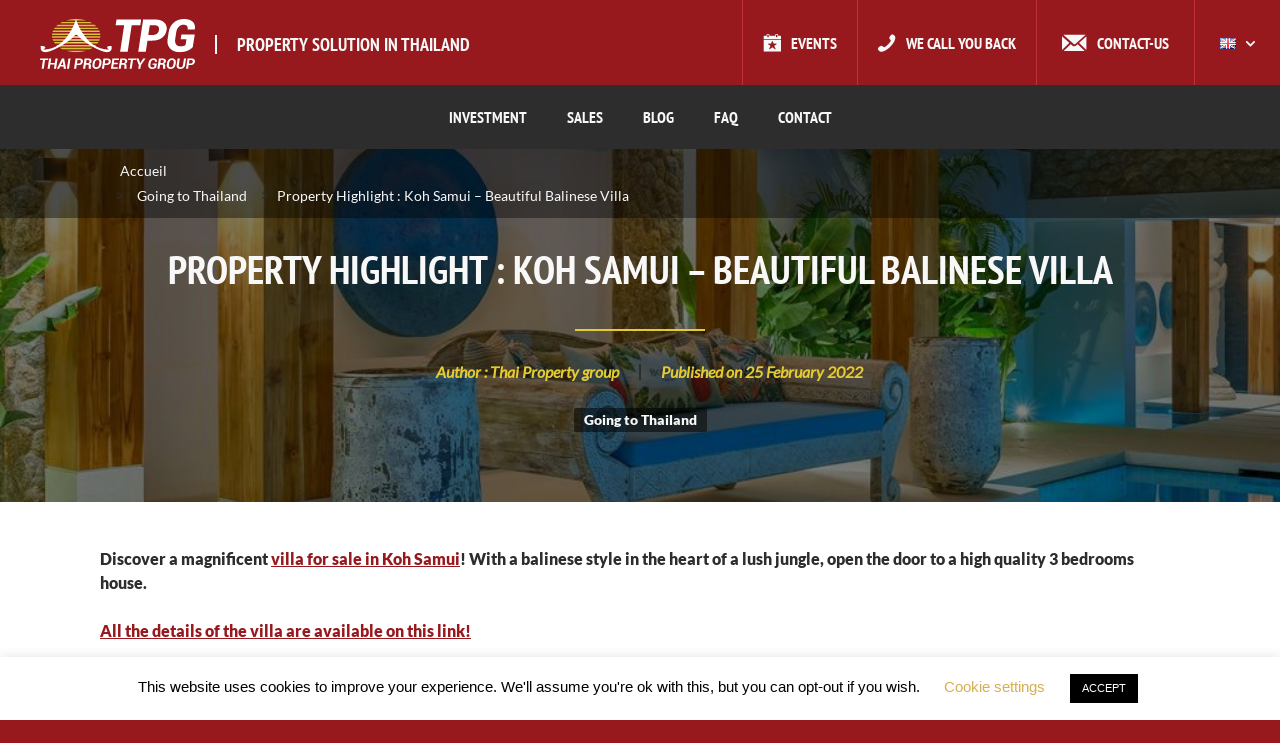

--- FILE ---
content_type: text/html; charset=UTF-8
request_url: https://www.thai-property-group.com/en/property-highlight-koh-samui-beautiful-balinese-villa/
body_size: 24693
content:
<!DOCTYPE html>
<html lang="en-GB" >
<head>
    <meta charset="UTF-8">
    <meta name="viewport" content="width=device-width, initial-scale=1.0">
    <meta http-equiv="X-UA-Compatible" content="IE=edge">
<script type="text/javascript">
/* <![CDATA[ */
 var gform;gform||(document.addEventListener("gform_main_scripts_loaded",function(){gform.scriptsLoaded=!0}),window.addEventListener("DOMContentLoaded",function(){gform.domLoaded=!0}),gform={domLoaded:!1,scriptsLoaded:!1,initializeOnLoaded:function(o){gform.domLoaded&&gform.scriptsLoaded?o():!gform.domLoaded&&gform.scriptsLoaded?window.addEventListener("DOMContentLoaded",o):document.addEventListener("gform_main_scripts_loaded",o)},hooks:{action:{},filter:{}},addAction:function(o,n,r,t){gform.addHook("action",o,n,r,t)},addFilter:function(o,n,r,t){gform.addHook("filter",o,n,r,t)},doAction:function(o){gform.doHook("action",o,arguments)},applyFilters:function(o){return gform.doHook("filter",o,arguments)},removeAction:function(o,n){gform.removeHook("action",o,n)},removeFilter:function(o,n,r){gform.removeHook("filter",o,n,r)},addHook:function(o,n,r,t,i){null==gform.hooks[o][n]&&(gform.hooks[o][n]=[]);var e=gform.hooks[o][n];null==i&&(i=n+"_"+e.length),gform.hooks[o][n].push({tag:i,callable:r,priority:t=null==t?10:t})},doHook:function(n,o,r){var t;if(r=Array.prototype.slice.call(r,1),null!=gform.hooks[n][o]&&((o=gform.hooks[n][o]).sort(function(o,n){return o.priority-n.priority}),o.forEach(function(o){"function"!=typeof(t=o.callable)&&(t=window[t]),"action"==n?t.apply(null,r):r[0]=t.apply(null,r)})),"filter"==n)return r[0]},removeHook:function(o,n,t,i){var r;null!=gform.hooks[o][n]&&(r=(r=gform.hooks[o][n]).filter(function(o,n,r){return!!(null!=i&&i!=o.tag||null!=t&&t!=o.priority)}),gform.hooks[o][n]=r)}}); 
/* ]]> */
</script>

    <meta name="HandheldFriendly" content="true" />

			
	<meta name='robots' content='index, follow, max-image-preview:large, max-snippet:-1, max-video-preview:-1' />
	<style>img:is([sizes="auto" i], [sizes^="auto," i]) { contain-intrinsic-size: 3000px 1500px }</style>
	<link rel="alternate" href="https://www.thai-property-group.com/loffre-du-moment-koh-samui-superbe-villa-balinaise/" hreflang="fr" />
<link rel="alternate" href="https://www.thai-property-group.com/en/property-highlight-koh-samui-beautiful-balinese-villa/" hreflang="en" />

	<!-- This site is optimized with the Yoast SEO plugin v24.6 - https://yoast.com/wordpress/plugins/seo/ -->
	<title>Property Highlight : Koh Samui - Beautiful Balinese Villa</title>
	<meta name="description" content="Découvrez une magnifique villa à Koh Samui ! De style balinais au cœur d&#039;une jungle luxuriante, ouvrez la porte d&#039;une maison 3 chambres." />
	<link rel="canonical" href="https://www.thai-property-group.com/en/property-highlight-koh-samui-beautiful-balinese-villa/" />
	<meta property="og:locale" content="en_GB" />
	<meta property="og:locale:alternate" content="fr_FR" />
	<meta property="og:type" content="article" />
	<meta property="og:title" content="Property Highlight : Koh Samui - Beautiful Balinese Villa" />
	<meta property="og:description" content="Découvrez une magnifique villa à Koh Samui ! De style balinais au cœur d&#039;une jungle luxuriante, ouvrez la porte d&#039;une maison 3 chambres." />
	<meta property="og:url" content="https://www.thai-property-group.com/en/property-highlight-koh-samui-beautiful-balinese-villa/" />
	<meta property="og:site_name" content="Thai Property Group" />
	<meta property="article:publisher" content="https://www.facebook.com/thaipropertygroup/" />
	<meta property="article:published_time" content="2022-02-25T05:03:40+00:00" />
	<meta property="article:modified_time" content="2022-02-25T05:03:42+00:00" />
	<meta property="og:image" content="https://www.thai-property-group.com/wp-content/uploads/2022/02/WhatsApp-Image-2021-11-05-at-16.31.32-5.jpeg" />
	<meta property="og:image:width" content="1024" />
	<meta property="og:image:height" content="682" />
	<meta property="og:image:type" content="image/jpeg" />
	<meta name="author" content="Thai Property group" />
	<meta name="twitter:card" content="summary_large_image" />
	<meta name="twitter:label1" content="Written by" />
	<meta name="twitter:data1" content="Thai Property group" />
	<meta name="twitter:label2" content="Estimated reading time" />
	<meta name="twitter:data2" content="2 minutes" />
	<script type="application/ld+json" class="yoast-schema-graph">{"@context":"https://schema.org","@graph":[{"@type":"Article","@id":"https://www.thai-property-group.com/en/property-highlight-koh-samui-beautiful-balinese-villa/#article","isPartOf":{"@id":"https://www.thai-property-group.com/en/property-highlight-koh-samui-beautiful-balinese-villa/"},"author":{"name":"Thai Property group","@id":"https://www.thai-property-group.com/en/#/schema/person/3841918d6cc1b2edf101662e6d1c1314"},"headline":"Property Highlight&nbsp;: Koh Samui &#8211; Beautiful Balinese Villa","datePublished":"2022-02-25T05:03:40+00:00","dateModified":"2022-02-25T05:03:42+00:00","mainEntityOfPage":{"@id":"https://www.thai-property-group.com/en/property-highlight-koh-samui-beautiful-balinese-villa/"},"wordCount":223,"commentCount":0,"publisher":{"@id":"https://www.thai-property-group.com/en/#organization"},"image":{"@id":"https://www.thai-property-group.com/en/property-highlight-koh-samui-beautiful-balinese-villa/#primaryimage"},"thumbnailUrl":"https://www.thai-property-group.com/wp-content/uploads/2022/02/WhatsApp-Image-2021-11-05-at-16.31.32-5.jpeg","articleSection":["Going to Thailand","Tips to retire in Thailand","What to do in Thailand"],"inLanguage":"en-GB","potentialAction":[{"@type":"CommentAction","name":"Comment","target":["https://www.thai-property-group.com/en/property-highlight-koh-samui-beautiful-balinese-villa/#respond"]}]},{"@type":"WebPage","@id":"https://www.thai-property-group.com/en/property-highlight-koh-samui-beautiful-balinese-villa/","url":"https://www.thai-property-group.com/en/property-highlight-koh-samui-beautiful-balinese-villa/","name":"Property Highlight : Koh Samui - Beautiful Balinese Villa","isPartOf":{"@id":"https://www.thai-property-group.com/en/#website"},"primaryImageOfPage":{"@id":"https://www.thai-property-group.com/en/property-highlight-koh-samui-beautiful-balinese-villa/#primaryimage"},"image":{"@id":"https://www.thai-property-group.com/en/property-highlight-koh-samui-beautiful-balinese-villa/#primaryimage"},"thumbnailUrl":"https://www.thai-property-group.com/wp-content/uploads/2022/02/WhatsApp-Image-2021-11-05-at-16.31.32-5.jpeg","datePublished":"2022-02-25T05:03:40+00:00","dateModified":"2022-02-25T05:03:42+00:00","description":"Découvrez une magnifique villa à Koh Samui ! De style balinais au cœur d'une jungle luxuriante, ouvrez la porte d'une maison 3 chambres.","breadcrumb":{"@id":"https://www.thai-property-group.com/en/property-highlight-koh-samui-beautiful-balinese-villa/#breadcrumb"},"inLanguage":"en-GB","potentialAction":[{"@type":"ReadAction","target":["https://www.thai-property-group.com/en/property-highlight-koh-samui-beautiful-balinese-villa/"]}]},{"@type":"ImageObject","inLanguage":"en-GB","@id":"https://www.thai-property-group.com/en/property-highlight-koh-samui-beautiful-balinese-villa/#primaryimage","url":"https://www.thai-property-group.com/wp-content/uploads/2022/02/WhatsApp-Image-2021-11-05-at-16.31.32-5.jpeg","contentUrl":"https://www.thai-property-group.com/wp-content/uploads/2022/02/WhatsApp-Image-2021-11-05-at-16.31.32-5.jpeg","width":1024,"height":682},{"@type":"BreadcrumbList","@id":"https://www.thai-property-group.com/en/property-highlight-koh-samui-beautiful-balinese-villa/#breadcrumb","itemListElement":[{"@type":"ListItem","position":1,"name":"Accueil","item":"https://www.thai-property-group.com/en/"},{"@type":"ListItem","position":2,"name":"Going to Thailand","item":"https://www.thai-property-group.com/en/go-to-thailand/"},{"@type":"ListItem","position":3,"name":"Property Highlight&nbsp;: Koh Samui &#8211; Beautiful Balinese Villa"}]},{"@type":"WebSite","@id":"https://www.thai-property-group.com/en/#website","url":"https://www.thai-property-group.com/en/","name":"Thai Property Group","description":"Un site utilisant WordPress","publisher":{"@id":"https://www.thai-property-group.com/en/#organization"},"potentialAction":[{"@type":"SearchAction","target":{"@type":"EntryPoint","urlTemplate":"https://www.thai-property-group.com/en/?s={search_term_string}"},"query-input":{"@type":"PropertyValueSpecification","valueRequired":true,"valueName":"search_term_string"}}],"inLanguage":"en-GB"},{"@type":"Organization","@id":"https://www.thai-property-group.com/en/#organization","name":"Thaï Property Group","url":"https://www.thai-property-group.com/en/","logo":{"@type":"ImageObject","inLanguage":"en-GB","@id":"https://www.thai-property-group.com/en/#/schema/logo/image/","url":"https://www.thai-property-group.com/wp-content/uploads/2015/07/TPG-LOGO-WEB-180.png","contentUrl":"https://www.thai-property-group.com/wp-content/uploads/2015/07/TPG-LOGO-WEB-180.png","width":192,"height":80,"caption":"Thaï Property Group"},"image":{"@id":"https://www.thai-property-group.com/en/#/schema/logo/image/"},"sameAs":["https://www.facebook.com/thaipropertygroup/","https://www.linkedin.com/company/thai-property-group/","https://www.pinterest.fr/thaipropertygroup/","https://www.youtube.com/channel/UCOqpaeOb0Q0CI5Ns887a9pA"]},{"@type":"Person","@id":"https://www.thai-property-group.com/en/#/schema/person/3841918d6cc1b2edf101662e6d1c1314","name":"Thai Property group","image":{"@type":"ImageObject","inLanguage":"en-GB","@id":"https://www.thai-property-group.com/en/#/schema/person/image/","url":"https://secure.gravatar.com/avatar/3c48cf24d577223233e92bdedc683f56a1b724ad0efb2d950e256a8b26f21be4?s=96&d=mm&r=g","contentUrl":"https://secure.gravatar.com/avatar/3c48cf24d577223233e92bdedc683f56a1b724ad0efb2d950e256a8b26f21be4?s=96&d=mm&r=g","caption":"Thai Property group"}}]}</script>
	<!-- / Yoast SEO plugin. -->


<link rel='dns-prefetch' href='//www.googletagmanager.com' />
<link rel="alternate" type="application/rss+xml" title="Thai Property Group &raquo; Feed" href="https://www.thai-property-group.com/en/feed/" />
<link rel='stylesheet' id='wp-block-library-css' href='https://www.thai-property-group.com/wp-includes/css/dist/block-library/style.min.css?ver=26cf71' type='text/css' media='all' />
<style id='classic-theme-styles-inline-css' type='text/css'>
/*! This file is auto-generated */
.wp-block-button__link{color:#fff;background-color:#32373c;border-radius:9999px;box-shadow:none;text-decoration:none;padding:calc(.667em + 2px) calc(1.333em + 2px);font-size:1.125em}.wp-block-file__button{background:#32373c;color:#fff;text-decoration:none}
</style>
<style id='global-styles-inline-css' type='text/css'>
:root{--wp--preset--aspect-ratio--square: 1;--wp--preset--aspect-ratio--4-3: 4/3;--wp--preset--aspect-ratio--3-4: 3/4;--wp--preset--aspect-ratio--3-2: 3/2;--wp--preset--aspect-ratio--2-3: 2/3;--wp--preset--aspect-ratio--16-9: 16/9;--wp--preset--aspect-ratio--9-16: 9/16;--wp--preset--color--black: #000000;--wp--preset--color--cyan-bluish-gray: #abb8c3;--wp--preset--color--white: #ffffff;--wp--preset--color--pale-pink: #f78da7;--wp--preset--color--vivid-red: #cf2e2e;--wp--preset--color--luminous-vivid-orange: #ff6900;--wp--preset--color--luminous-vivid-amber: #fcb900;--wp--preset--color--light-green-cyan: #7bdcb5;--wp--preset--color--vivid-green-cyan: #00d084;--wp--preset--color--pale-cyan-blue: #8ed1fc;--wp--preset--color--vivid-cyan-blue: #0693e3;--wp--preset--color--vivid-purple: #9b51e0;--wp--preset--gradient--vivid-cyan-blue-to-vivid-purple: linear-gradient(135deg,rgba(6,147,227,1) 0%,rgb(155,81,224) 100%);--wp--preset--gradient--light-green-cyan-to-vivid-green-cyan: linear-gradient(135deg,rgb(122,220,180) 0%,rgb(0,208,130) 100%);--wp--preset--gradient--luminous-vivid-amber-to-luminous-vivid-orange: linear-gradient(135deg,rgba(252,185,0,1) 0%,rgba(255,105,0,1) 100%);--wp--preset--gradient--luminous-vivid-orange-to-vivid-red: linear-gradient(135deg,rgba(255,105,0,1) 0%,rgb(207,46,46) 100%);--wp--preset--gradient--very-light-gray-to-cyan-bluish-gray: linear-gradient(135deg,rgb(238,238,238) 0%,rgb(169,184,195) 100%);--wp--preset--gradient--cool-to-warm-spectrum: linear-gradient(135deg,rgb(74,234,220) 0%,rgb(151,120,209) 20%,rgb(207,42,186) 40%,rgb(238,44,130) 60%,rgb(251,105,98) 80%,rgb(254,248,76) 100%);--wp--preset--gradient--blush-light-purple: linear-gradient(135deg,rgb(255,206,236) 0%,rgb(152,150,240) 100%);--wp--preset--gradient--blush-bordeaux: linear-gradient(135deg,rgb(254,205,165) 0%,rgb(254,45,45) 50%,rgb(107,0,62) 100%);--wp--preset--gradient--luminous-dusk: linear-gradient(135deg,rgb(255,203,112) 0%,rgb(199,81,192) 50%,rgb(65,88,208) 100%);--wp--preset--gradient--pale-ocean: linear-gradient(135deg,rgb(255,245,203) 0%,rgb(182,227,212) 50%,rgb(51,167,181) 100%);--wp--preset--gradient--electric-grass: linear-gradient(135deg,rgb(202,248,128) 0%,rgb(113,206,126) 100%);--wp--preset--gradient--midnight: linear-gradient(135deg,rgb(2,3,129) 0%,rgb(40,116,252) 100%);--wp--preset--font-size--small: 13px;--wp--preset--font-size--medium: 20px;--wp--preset--font-size--large: 36px;--wp--preset--font-size--x-large: 42px;--wp--preset--spacing--20: 0.44rem;--wp--preset--spacing--30: 0.67rem;--wp--preset--spacing--40: 1rem;--wp--preset--spacing--50: 1.5rem;--wp--preset--spacing--60: 2.25rem;--wp--preset--spacing--70: 3.38rem;--wp--preset--spacing--80: 5.06rem;--wp--preset--shadow--natural: 6px 6px 9px rgba(0, 0, 0, 0.2);--wp--preset--shadow--deep: 12px 12px 50px rgba(0, 0, 0, 0.4);--wp--preset--shadow--sharp: 6px 6px 0px rgba(0, 0, 0, 0.2);--wp--preset--shadow--outlined: 6px 6px 0px -3px rgba(255, 255, 255, 1), 6px 6px rgba(0, 0, 0, 1);--wp--preset--shadow--crisp: 6px 6px 0px rgba(0, 0, 0, 1);}:where(.is-layout-flex){gap: 0.5em;}:where(.is-layout-grid){gap: 0.5em;}body .is-layout-flex{display: flex;}.is-layout-flex{flex-wrap: wrap;align-items: center;}.is-layout-flex > :is(*, div){margin: 0;}body .is-layout-grid{display: grid;}.is-layout-grid > :is(*, div){margin: 0;}:where(.wp-block-columns.is-layout-flex){gap: 2em;}:where(.wp-block-columns.is-layout-grid){gap: 2em;}:where(.wp-block-post-template.is-layout-flex){gap: 1.25em;}:where(.wp-block-post-template.is-layout-grid){gap: 1.25em;}.has-black-color{color: var(--wp--preset--color--black) !important;}.has-cyan-bluish-gray-color{color: var(--wp--preset--color--cyan-bluish-gray) !important;}.has-white-color{color: var(--wp--preset--color--white) !important;}.has-pale-pink-color{color: var(--wp--preset--color--pale-pink) !important;}.has-vivid-red-color{color: var(--wp--preset--color--vivid-red) !important;}.has-luminous-vivid-orange-color{color: var(--wp--preset--color--luminous-vivid-orange) !important;}.has-luminous-vivid-amber-color{color: var(--wp--preset--color--luminous-vivid-amber) !important;}.has-light-green-cyan-color{color: var(--wp--preset--color--light-green-cyan) !important;}.has-vivid-green-cyan-color{color: var(--wp--preset--color--vivid-green-cyan) !important;}.has-pale-cyan-blue-color{color: var(--wp--preset--color--pale-cyan-blue) !important;}.has-vivid-cyan-blue-color{color: var(--wp--preset--color--vivid-cyan-blue) !important;}.has-vivid-purple-color{color: var(--wp--preset--color--vivid-purple) !important;}.has-black-background-color{background-color: var(--wp--preset--color--black) !important;}.has-cyan-bluish-gray-background-color{background-color: var(--wp--preset--color--cyan-bluish-gray) !important;}.has-white-background-color{background-color: var(--wp--preset--color--white) !important;}.has-pale-pink-background-color{background-color: var(--wp--preset--color--pale-pink) !important;}.has-vivid-red-background-color{background-color: var(--wp--preset--color--vivid-red) !important;}.has-luminous-vivid-orange-background-color{background-color: var(--wp--preset--color--luminous-vivid-orange) !important;}.has-luminous-vivid-amber-background-color{background-color: var(--wp--preset--color--luminous-vivid-amber) !important;}.has-light-green-cyan-background-color{background-color: var(--wp--preset--color--light-green-cyan) !important;}.has-vivid-green-cyan-background-color{background-color: var(--wp--preset--color--vivid-green-cyan) !important;}.has-pale-cyan-blue-background-color{background-color: var(--wp--preset--color--pale-cyan-blue) !important;}.has-vivid-cyan-blue-background-color{background-color: var(--wp--preset--color--vivid-cyan-blue) !important;}.has-vivid-purple-background-color{background-color: var(--wp--preset--color--vivid-purple) !important;}.has-black-border-color{border-color: var(--wp--preset--color--black) !important;}.has-cyan-bluish-gray-border-color{border-color: var(--wp--preset--color--cyan-bluish-gray) !important;}.has-white-border-color{border-color: var(--wp--preset--color--white) !important;}.has-pale-pink-border-color{border-color: var(--wp--preset--color--pale-pink) !important;}.has-vivid-red-border-color{border-color: var(--wp--preset--color--vivid-red) !important;}.has-luminous-vivid-orange-border-color{border-color: var(--wp--preset--color--luminous-vivid-orange) !important;}.has-luminous-vivid-amber-border-color{border-color: var(--wp--preset--color--luminous-vivid-amber) !important;}.has-light-green-cyan-border-color{border-color: var(--wp--preset--color--light-green-cyan) !important;}.has-vivid-green-cyan-border-color{border-color: var(--wp--preset--color--vivid-green-cyan) !important;}.has-pale-cyan-blue-border-color{border-color: var(--wp--preset--color--pale-cyan-blue) !important;}.has-vivid-cyan-blue-border-color{border-color: var(--wp--preset--color--vivid-cyan-blue) !important;}.has-vivid-purple-border-color{border-color: var(--wp--preset--color--vivid-purple) !important;}.has-vivid-cyan-blue-to-vivid-purple-gradient-background{background: var(--wp--preset--gradient--vivid-cyan-blue-to-vivid-purple) !important;}.has-light-green-cyan-to-vivid-green-cyan-gradient-background{background: var(--wp--preset--gradient--light-green-cyan-to-vivid-green-cyan) !important;}.has-luminous-vivid-amber-to-luminous-vivid-orange-gradient-background{background: var(--wp--preset--gradient--luminous-vivid-amber-to-luminous-vivid-orange) !important;}.has-luminous-vivid-orange-to-vivid-red-gradient-background{background: var(--wp--preset--gradient--luminous-vivid-orange-to-vivid-red) !important;}.has-very-light-gray-to-cyan-bluish-gray-gradient-background{background: var(--wp--preset--gradient--very-light-gray-to-cyan-bluish-gray) !important;}.has-cool-to-warm-spectrum-gradient-background{background: var(--wp--preset--gradient--cool-to-warm-spectrum) !important;}.has-blush-light-purple-gradient-background{background: var(--wp--preset--gradient--blush-light-purple) !important;}.has-blush-bordeaux-gradient-background{background: var(--wp--preset--gradient--blush-bordeaux) !important;}.has-luminous-dusk-gradient-background{background: var(--wp--preset--gradient--luminous-dusk) !important;}.has-pale-ocean-gradient-background{background: var(--wp--preset--gradient--pale-ocean) !important;}.has-electric-grass-gradient-background{background: var(--wp--preset--gradient--electric-grass) !important;}.has-midnight-gradient-background{background: var(--wp--preset--gradient--midnight) !important;}.has-small-font-size{font-size: var(--wp--preset--font-size--small) !important;}.has-medium-font-size{font-size: var(--wp--preset--font-size--medium) !important;}.has-large-font-size{font-size: var(--wp--preset--font-size--large) !important;}.has-x-large-font-size{font-size: var(--wp--preset--font-size--x-large) !important;}
:where(.wp-block-post-template.is-layout-flex){gap: 1.25em;}:where(.wp-block-post-template.is-layout-grid){gap: 1.25em;}
:where(.wp-block-columns.is-layout-flex){gap: 2em;}:where(.wp-block-columns.is-layout-grid){gap: 2em;}
:root :where(.wp-block-pullquote){font-size: 1.5em;line-height: 1.6;}
</style>
<link rel='stylesheet' id='cookie-law-info-css' href='https://www.thai-property-group.com/wp-content/plugins/cookie-law-info/legacy/public/css/cookie-law-info-public.css?ver=3.2.8' type='text/css' media='all' />
<link rel='stylesheet' id='cookie-law-info-gdpr-css' href='https://www.thai-property-group.com/wp-content/plugins/cookie-law-info/legacy/public/css/cookie-law-info-gdpr.css?ver=3.2.8' type='text/css' media='all' />
<link rel='stylesheet' id='tablepress-default-css' href='https://www.thai-property-group.com/wp-content/plugins/tablepress/css/build/default.css?ver=3.0.4' type='text/css' media='all' />
<link rel='stylesheet' id='sxtpg-style-css' href='https://www.thai-property-group.com/wp-content/themes/thai-property-group/assets/css/screen.css?ver=1' type='text/css' media='all' />
<script type="text/javascript" src="https://www.thai-property-group.com/wp-includes/js/jquery/jquery.min.js?ver=3.7.1" id="jquery-core-js"></script>
<script type="text/javascript" src="https://www.thai-property-group.com/wp-includes/js/jquery/jquery-migrate.min.js?ver=3.4.1" id="jquery-migrate-js"></script>
<script type="text/javascript" defer='defer' src="https://www.thai-property-group.com/wp-content/plugins/gravityforms/js/jquery.json.min.js?ver=2.8.13" id="gform_json-js"></script>
<script type="text/javascript" id="gform_gravityforms-js-extra">
/* <![CDATA[ */
var gf_global = {"gf_currency_config":{"name":"Euro","symbol_left":"","symbol_right":"&#8364;","symbol_padding":" ","thousand_separator":".","decimal_separator":",","decimals":2,"code":"EUR"},"base_url":"https:\/\/www.thai-property-group.com\/wp-content\/plugins\/gravityforms","number_formats":[],"spinnerUrl":"https:\/\/www.thai-property-group.com\/wp-content\/plugins\/gravityforms\/images\/spinner.svg","version_hash":"043e2e762083d26e2ac35fd0faccdf60","strings":{"newRowAdded":"New row added.","rowRemoved":"Row removed","formSaved":"The form has been saved.  The content contains the link to return and complete the form."}};
var gf_global = {"gf_currency_config":{"name":"Euro","symbol_left":"","symbol_right":"&#8364;","symbol_padding":" ","thousand_separator":".","decimal_separator":",","decimals":2,"code":"EUR"},"base_url":"https:\/\/www.thai-property-group.com\/wp-content\/plugins\/gravityforms","number_formats":[],"spinnerUrl":"https:\/\/www.thai-property-group.com\/wp-content\/plugins\/gravityforms\/images\/spinner.svg","version_hash":"043e2e762083d26e2ac35fd0faccdf60","strings":{"newRowAdded":"New row added.","rowRemoved":"Row removed","formSaved":"The form has been saved.  The content contains the link to return and complete the form."}};
var gf_global = {"gf_currency_config":{"name":"Euro","symbol_left":"","symbol_right":"&#8364;","symbol_padding":" ","thousand_separator":".","decimal_separator":",","decimals":2,"code":"EUR"},"base_url":"https:\/\/www.thai-property-group.com\/wp-content\/plugins\/gravityforms","number_formats":[],"spinnerUrl":"https:\/\/www.thai-property-group.com\/wp-content\/plugins\/gravityforms\/images\/spinner.svg","version_hash":"043e2e762083d26e2ac35fd0faccdf60","strings":{"newRowAdded":"New row added.","rowRemoved":"Row removed","formSaved":"The form has been saved.  The content contains the link to return and complete the form."}};
var gform_i18n = {"datepicker":{"days":{"monday":"Mo","tuesday":"Tu","wednesday":"We","thursday":"Th","friday":"Fr","saturday":"Sa","sunday":"Su"},"months":{"january":"January","february":"February","march":"March","april":"April","may":"May","june":"June","july":"July","august":"August","september":"September","october":"October","november":"November","december":"December"},"firstDay":1,"iconText":"Select date"}};
var gf_legacy_multi = {"2":"1","3":"1","4":"1"};
var gform_gravityforms = {"strings":{"invalid_file_extension":"This type of file is not allowed. Must be one of the following:","delete_file":"Delete this file","in_progress":"in progress","file_exceeds_limit":"File exceeds size limit","illegal_extension":"This type of file is not allowed.","max_reached":"Maximum number of files reached","unknown_error":"There was a problem while saving the file on the server","currently_uploading":"Please wait for the uploading to complete","cancel":"Cancel","cancel_upload":"Cancel this upload","cancelled":"Cancelled"},"vars":{"images_url":"https:\/\/www.thai-property-group.com\/wp-content\/plugins\/gravityforms\/images"}};
/* ]]> */
</script>
<script type="text/javascript" id="gform_gravityforms-js-before">
/* <![CDATA[ */

/* ]]> */
</script>
<script type="text/javascript" defer='defer' src="https://www.thai-property-group.com/wp-content/plugins/gravityforms/js/gravityforms.min.js?ver=2.8.13" id="gform_gravityforms-js"></script>
<script type="text/javascript" id="gform_conditional_logic-js-extra">
/* <![CDATA[ */
var gf_legacy = {"is_legacy":"1"};
var gf_legacy = {"is_legacy":"1"};
var gf_legacy = {"is_legacy":"1"};
/* ]]> */
</script>
<script type="text/javascript" defer='defer' src="https://www.thai-property-group.com/wp-content/plugins/gravityforms/js/conditional_logic.min.js?ver=2.8.13" id="gform_conditional_logic-js"></script>
<script type="text/javascript" defer='defer' src="https://www.thai-property-group.com/wp-content/plugins/gravityforms/assets/js/dist/utils.min.js?ver=50c7bea9c2320e16728e44ae9fde5f26" id="gform_gravityforms_utils-js"></script>
<script type="text/javascript" id="cookie-law-info-js-extra">
/* <![CDATA[ */
var Cli_Data = {"nn_cookie_ids":[],"cookielist":[],"non_necessary_cookies":[],"ccpaEnabled":"","ccpaRegionBased":"","ccpaBarEnabled":"","strictlyEnabled":["necessary","obligatoire"],"ccpaType":"gdpr","js_blocking":"","custom_integration":"","triggerDomRefresh":"","secure_cookies":""};
var cli_cookiebar_settings = {"animate_speed_hide":"500","animate_speed_show":"500","background":"#FFF","border":"#b1a6a6c2","border_on":"","button_1_button_colour":"#000","button_1_button_hover":"#000000","button_1_link_colour":"#fff","button_1_as_button":"1","button_1_new_win":"","button_2_button_colour":"#333","button_2_button_hover":"#292929","button_2_link_colour":"#444","button_2_as_button":"","button_2_hidebar":"","button_3_button_colour":"#000","button_3_button_hover":"#000000","button_3_link_colour":"#fff","button_3_as_button":"1","button_3_new_win":"","button_4_button_colour":"#000","button_4_button_hover":"#000000","button_4_link_colour":"#d8af4e","button_4_as_button":"","button_7_button_colour":"#61a229","button_7_button_hover":"#4e8221","button_7_link_colour":"#fff","button_7_as_button":"1","button_7_new_win":"","font_family":"Arial, Helvetica, sans-serif","header_fix":"","notify_animate_hide":"","notify_animate_show":"","notify_div_id":"#cookie-law-info-bar","notify_position_horizontal":"right","notify_position_vertical":"bottom","scroll_close":"1","scroll_close_reload":"","accept_close_reload":"","reject_close_reload":"","showagain_tab":"1","showagain_background":"#fff","showagain_border":"#000","showagain_div_id":"#cookie-law-info-again","showagain_x_position":"100px","text":"#000","show_once_yn":"","show_once":"10000","logging_on":"","as_popup":"","popup_overlay":"1","bar_heading_text":"","cookie_bar_as":"banner","popup_showagain_position":"bottom-right","widget_position":"left"};
var log_object = {"ajax_url":"https:\/\/www.thai-property-group.com\/wp-admin\/admin-ajax.php"};
/* ]]> */
</script>
<script type="text/javascript" src="https://www.thai-property-group.com/wp-content/plugins/cookie-law-info/legacy/public/js/cookie-law-info-public.js?ver=3.2.8" id="cookie-law-info-js"></script>

<!-- Google tag (gtag.js) snippet added by Site Kit -->

<!-- Google Analytics snippet added by Site Kit -->
<script type="text/javascript" src="https://www.googletagmanager.com/gtag/js?id=G-G55RGJ6NNN" id="google_gtagjs-js" async></script>
<script type="text/javascript" id="google_gtagjs-js-after">
/* <![CDATA[ */
window.dataLayer = window.dataLayer || [];function gtag(){dataLayer.push(arguments);}
gtag("set","linker",{"domains":["www.thai-property-group.com"]});
gtag("js", new Date());
gtag("set", "developer_id.dZTNiMT", true);
gtag("config", "G-G55RGJ6NNN");
/* ]]> */
</script>

<!-- End Google tag (gtag.js) snippet added by Site Kit -->
    <style type="text/css">
        #wpadminbar ul li#wp-admin-bar-develop {
            background: red;
        }

        #wpadminbar ul li#wp-admin-bar-preprod {
            background: orange;
        }

        #wpadminbar ul li#wp-admin-bar-production {
            background: green;
        }
    </style>
	<meta name="generator" content="Site Kit by Google 1.147.0" /><link rel="icon" href="https://www.thai-property-group.com/wp-content/themes/thai-property-group/assets/img/favicon.png" /><meta name="format-detection" content="telephone=no">
    <!-- Google Tag Manager -->
    <script>(function(w,d,s,l,i){w[l]=w[l]||[];w[l].push({'gtm.start':
                new Date().getTime(),event:'gtm.js'});var f=d.getElementsByTagName(s)[0],
            j=d.createElement(s),dl=l!='dataLayer'?'&l='+l:'';j.async=true;j.src=
            'https://www.googletagmanager.com/gtm.js?id='+i+dl;f.parentNode.insertBefore(j,f);
        })(window,document,'script','dataLayer','GTM-PNX97BZ');</script>
    <!-- End Google Tag Manager -->

</head>

<body class="wp-singular post-template-default single single-post postid-34538 single-format-standard wp-theme-thai-property-group" data-post-id="34538">

<!-- Google Tag Manager (noscript) -->
<noscript><iframe src="https://www.googletagmanager.com/ns.html?id=GTM-PNX97BZ" height="0" width="0" style="display:none;visibility:hidden"></iframe></noscript>
<!-- End Google Tag Manager (noscript) -->

<div id="wrapper-site">

    <header id="header-site">

        <div id="header-top">

			
	                    <a href="https://www.thai-property-group.com/en/" class="logo">
                <span class="img">Thai Property Group</span>

									                    <span class="baseline">Property solution in Thailand</span>
				            </a>

			
            <div class="nav">

																	
                <nav>
                    <ul>
						                            <li class="is-event">
                                <a href="https://www.thai-property-group.com/en/events/">Events</a>
                            </li>
						                        <li class="is-phone">
                            <button class="btn js-get-form" data-form-id="be-called">We call you back</button>
                        </li>
<!--                        <li class="is-simulation">-->
<!--                            <button class="btn js-get-form" data-form-id="request-simulation">--><!--</button>-->
<!--                        </li>-->
						                            <li class="is-contact">
                                <a href="https://www.thai-property-group.com/en/contact-tpg/">Contact-us</a>
                            </li>
						                    </ul>
                </nav>

				                    <div class="lang-switch">
                        <ul>
								<li class="lang-item lang-item-24 lang-item-fr lang-item-first"><a  lang="fr-FR" hreflang="fr-FR" href="https://www.thai-property-group.com/loffre-du-moment-koh-samui-superbe-villa-balinaise/"><img src="[data-uri]" alt="Français" width="16" height="11" style="width: 16px; height: 11px;" /></a></li>
	<li class="lang-item lang-item-27 lang-item-en current-lang"><a  lang="en-GB" hreflang="en-GB" href="https://www.thai-property-group.com/en/property-highlight-koh-samui-beautiful-balinese-villa/"><img src="[data-uri]" alt="English" width="16" height="11" style="width: 16px; height: 11px;" /></a></li>
                        </ul>
                    </div>
				
            </div>

            <span id="header-nav-toggle"></span>
            <span id="header-search-toggle"></span>

        </div>

		
            <div id="header-nav">
                <nav role="navigation">
					<div class="menu-menu-principal-anglais-container"><ul id="menu-menu-principal-anglais" class="menu"><li id="menu-item-16585" class="is-mega is-column menu-item menu-item-type-custom menu-item-object-custom menu-item-has-children menu-item-16585"><span>Investment</span>
<ul class="sub-menu">
	<li id="menu-item-16587" class="is-column is-title menu-item menu-item-type-taxonomy menu-item-object-investment_location menu-item-has-children menu-item-16587"><a href="https://www.thai-property-group.com/en/property-investment/thailand/">Thailand</a>
	<ul class="sub-menu">
		<li id="menu-item-29386" class="menu-item menu-item-type-taxonomy menu-item-object-investment_location menu-item-29386"><a href="https://www.thai-property-group.com/en/property-investment/phuket/">Phuket</a></li>
	</ul>
</li>
</ul>
</li>
<li id="menu-item-16571" class="is-mega is-column menu-item menu-item-type-custom menu-item-object-custom menu-item-has-children menu-item-16571"><span>Sales</span>
<ul class="sub-menu">
	<li id="menu-item-16583" class="is-column is-title menu-item menu-item-type-taxonomy menu-item-object-property_location menu-item-has-children menu-item-16583"><a href="https://www.thai-property-group.com/en/property-for-sale/thailand/">Thailand</a>
	<ul class="sub-menu">
		<li id="menu-item-24599" class="menu-item menu-item-type-custom menu-item-object-custom menu-item-has-children menu-item-24599"><span>By City</span>
		<ul class="sub-menu">
			<li id="menu-item-16576" class="menu-item menu-item-type-taxonomy menu-item-object-property_location menu-item-16576"><a href="https://www.thai-property-group.com/en/property-for-sale/koh-samui/">Koh Samui</a></li>
			<li id="menu-item-16578" class="menu-item menu-item-type-taxonomy menu-item-object-property_location menu-item-16578"><a href="https://www.thai-property-group.com/en/property-for-sale/phuket/">Phuket</a></li>
		</ul>
</li>
		<li id="menu-item-16579" class="is-title menu-item menu-item-type-custom menu-item-object-custom menu-item-has-children menu-item-16579"><span>Type</span>
		<ul class="sub-menu">
			<li id="menu-item-16580" class="menu-item menu-item-type-taxonomy menu-item-object-property_location menu-item-16580"><a href="https://www.thai-property-group.com/en/property-for-sale/thailand-condo/">Thailand Condo</a></li>
			<li id="menu-item-16581" class="menu-item menu-item-type-taxonomy menu-item-object-property_location menu-item-16581"><a href="https://www.thai-property-group.com/en/property-for-sale/thailand-villa/">Thailand Villa</a></li>
		</ul>
</li>
	</ul>
</li>
</ul>
</li>
<li id="menu-item-17402" class="menu-item menu-item-type-custom menu-item-object-custom menu-item-has-children menu-item-17402"><a href="/en/all-news/">BLOG</a>
<ul class="sub-menu">
	<li id="menu-item-21641" class="menu-item menu-item-type-post_type menu-item-object-page current_page_parent menu-item-21641"><a href="https://www.thai-property-group.com/en/all-news/">All Articles</a></li>
	<li id="menu-item-17398" class="menu-item menu-item-type-taxonomy menu-item-object-category menu-item-17398"><a href="https://www.thai-property-group.com/en/news/">News</a></li>
	<li id="menu-item-17400" class="menu-item menu-item-type-taxonomy menu-item-object-category menu-item-17400"><a href="https://www.thai-property-group.com/en/tips-invest-thailand/">Tips to invest in South-East Asia</a></li>
	<li id="menu-item-17399" class="menu-item menu-item-type-taxonomy menu-item-object-category current-post-ancestor current-menu-parent current-post-parent menu-item-17399"><a href="https://www.thai-property-group.com/en/tips-retirement-thailand/">Tips to retire in Thailand</a></li>
	<li id="menu-item-17397" class="menu-item menu-item-type-taxonomy menu-item-object-category current-post-ancestor current-menu-parent current-post-parent menu-item-17397"><a href="https://www.thai-property-group.com/en/go-to-thailand/">Going to Thailand</a></li>
	<li id="menu-item-17401" class="menu-item menu-item-type-taxonomy menu-item-object-category current-post-ancestor current-menu-parent current-post-parent menu-item-17401"><a href="https://www.thai-property-group.com/en/what-to-do-thailand/">What to do in Thailand</a></li>
</ul>
</li>
<li id="menu-item-23925" class="menu-item menu-item-type-post_type menu-item-object-page menu-item-has-children menu-item-23925"><a href="https://www.thai-property-group.com/en/faq/">FAQ</a>
<ul class="sub-menu">
	<li id="menu-item-23933" class="menu-item menu-item-type-post_type menu-item-object-page menu-item-23933"><a href="https://www.thai-property-group.com/en/faq/property-rights/">Property rights</a></li>
	<li id="menu-item-23932" class="menu-item menu-item-type-post_type menu-item-object-page menu-item-23932"><a href="https://www.thai-property-group.com/en/faq/rental-real-estate-the-different-options/">Investment properties</a></li>
	<li id="menu-item-23931" class="menu-item menu-item-type-post_type menu-item-object-page menu-item-23931"><a href="https://www.thai-property-group.com/en/faq/hotel-rental-management/">Hotel management</a></li>
	<li id="menu-item-23930" class="menu-item menu-item-type-post_type menu-item-object-page menu-item-23930"><a href="https://www.thai-property-group.com/en/faq/charges-and-expenses-related-to-a-real-estate-purchase-in-thailand/">Charges and fees</a></li>
	<li id="menu-item-23928" class="menu-item menu-item-type-post_type menu-item-object-page menu-item-23928"><a href="https://www.thai-property-group.com/en/faq/resell-your-property-in-thailand/">Property Resale</a></li>
	<li id="menu-item-23929" class="menu-item menu-item-type-post_type menu-item-object-page menu-item-23929"><a href="https://www.thai-property-group.com/en/faq/real-estate-taxation-in-thailand/">Real estate taxation</a></li>
	<li id="menu-item-23927" class="menu-item menu-item-type-post_type menu-item-object-page menu-item-23927"><a href="https://www.thai-property-group.com/en/faq/financing/">Property Financing</a></li>
	<li id="menu-item-23926" class="menu-item menu-item-type-post_type menu-item-object-page menu-item-23926"><a href="https://www.thai-property-group.com/en/faq/banking-and-transfer/">Banking and Transfer</a></li>
</ul>
</li>
<li id="menu-item-17353" class="menu-item menu-item-type-post_type menu-item-object-page menu-item-17353"><a href="https://www.thai-property-group.com/en/contact-tpg/">CONTACT</a></li>
</ul></div>                </nav>
            </div>
          
        <div id="header-search">
			
<form role="search" method="get" action="https://www.thai-property-group.com/en/" class="search-form">

    <input type="hidden" name="s"/>

    <div class="base">
        <p class="title">Search</p>

		            <div class="form-field">
                <select name="country">
                    <option value="null">Country</option>
											                        <option value="7430" >Siem Reap Condo</option>
											                        <option value="222:296:2376" >Thailand</option>
					                </select>
            </div>
		
		            <div class="form-field">
				                <select name="city" data-current="">
                    <option value="null">City</option>
											                        <option value="224:300" >Bangkok</option>
											                        <option value="2613:240:318" >Koh Samui</option>
											                        <option value="242:4821" >Phuket</option>
					                </select>
            </div>
		
        <div class="form-field">
            <select name="project">
                <option value="null">Project</option>
									                    <option value="investment" >Rental investment</option>
									                    <option value="property" >Property for Sale</option>
									                    <option value="rental" >Property for rent</option>
				            </select>
        </div>

        <div class="form-field">
                      <select name="budget" style="display: block;">
                <option value="null">Budget</option>
									                    <option value="0-75" >< 75,000 $</option>
									                    <option value="75-100" >75,000 to 100,000 $</option>
									                    <option value="100-125" >100,000 to 125,000 $</option>
									                    <option value="125-150" >125,000 to 150,000 $</option>
									                    <option value="150-200" >150,000 to 200,000 $</option>
									                    <option value="200-300" >200,000 to 300,000 $</option>
									                    <option value="300-100000" >> 300,000 $</option>
				            </select>

                      <select name="budget-rental"  style="display: none;">
                <option value="null">Rental budget</option>
									                    <option value="0-3" >< 300 $</option>
									                    <option value="3-6" >300 to 600 $</option>
									                    <option value="6-9" >600 to 900 $</option>
									                    <option value="9-12" >900 to 1,200 $</option>
									                    <option value="12-15" >1,200 to 1,500 $</option>
									                    <option value="15-18" >1,500 to 1,800 $</option>
									                    <option value="18-21" >1,800 to 2,100 $</option>
									                    <option value="21-24" >2,100 to 2,400 $</option>
									                    <option value="24-27" >2,400 to 2,700 $</option>
									                    <option value="27-30" >2,700 to 3,000 $</option>
									                    <option value="30-100" >> 3,000 $</option>
				            </select>
        </div>


        <!--        <p class="advanced-btn">--><!--</p>-->

    </div>

    <div class="advanced">

		            <div class="form-field">
                <select name="status">
                    <option value="null">New or second hand</option>
											                        <option value="151" >New developments</option>
											                        <option value="364" >Resales</option>
					                </select>
            </div>
		
		            <div class="form-field">
                <select name="type">
                    <option value="null">Type of property</option>
											                        <option value="157" >Condo</option>
											                        <option value="159" >Villa</option>
					                </select>
            </div>
		
        <button type="submit">Search</button>

    </div>

</form>        </div>

    </header>

	<div class="form-popin">
    <div class="close"></div>
          <p class="gform_title is-request-simulation">Contact-us</p>
      <p class="gform_title is-be-called">We call you back</p>
      
                <div class='gf_browser_chrome gform_wrapper gform_legacy_markup_wrapper gform-theme--no-framework' data-form-theme='legacy' data-form-index='0' id='gform_wrapper_3' style='display:none'><style>#gform_wrapper_3[data-form-index="0"].gform-theme,[data-parent-form="3_0"]{--gf-color-primary: #204ce5;--gf-color-primary-rgb: 32, 76, 229;--gf-color-primary-contrast: #fff;--gf-color-primary-contrast-rgb: 255, 255, 255;--gf-color-primary-darker: #001AB3;--gf-color-primary-lighter: #527EFF;--gf-color-secondary: #fff;--gf-color-secondary-rgb: 255, 255, 255;--gf-color-secondary-contrast: #112337;--gf-color-secondary-contrast-rgb: 17, 35, 55;--gf-color-secondary-darker: #F5F5F5;--gf-color-secondary-lighter: #FFFFFF;--gf-color-out-ctrl-light: rgba(17, 35, 55, 0.1);--gf-color-out-ctrl-light-rgb: 17, 35, 55;--gf-color-out-ctrl-light-darker: rgba(104, 110, 119, 0.35);--gf-color-out-ctrl-light-lighter: #F5F5F5;--gf-color-out-ctrl-dark: #585e6a;--gf-color-out-ctrl-dark-rgb: 88, 94, 106;--gf-color-out-ctrl-dark-darker: #112337;--gf-color-out-ctrl-dark-lighter: rgba(17, 35, 55, 0.65);--gf-color-in-ctrl: #fff;--gf-color-in-ctrl-rgb: 255, 255, 255;--gf-color-in-ctrl-contrast: #112337;--gf-color-in-ctrl-contrast-rgb: 17, 35, 55;--gf-color-in-ctrl-darker: #F5F5F5;--gf-color-in-ctrl-lighter: #FFFFFF;--gf-color-in-ctrl-primary: #204ce5;--gf-color-in-ctrl-primary-rgb: 32, 76, 229;--gf-color-in-ctrl-primary-contrast: #fff;--gf-color-in-ctrl-primary-contrast-rgb: 255, 255, 255;--gf-color-in-ctrl-primary-darker: #001AB3;--gf-color-in-ctrl-primary-lighter: #527EFF;--gf-color-in-ctrl-light: rgba(17, 35, 55, 0.1);--gf-color-in-ctrl-light-rgb: 17, 35, 55;--gf-color-in-ctrl-light-darker: rgba(104, 110, 119, 0.35);--gf-color-in-ctrl-light-lighter: #F5F5F5;--gf-color-in-ctrl-dark: #585e6a;--gf-color-in-ctrl-dark-rgb: 88, 94, 106;--gf-color-in-ctrl-dark-darker: #112337;--gf-color-in-ctrl-dark-lighter: rgba(17, 35, 55, 0.65);--gf-radius: 3px;--gf-font-size-secondary: 14px;--gf-font-size-tertiary: 13px;--gf-icon-ctrl-number: url("data:image/svg+xml,%3Csvg width='8' height='14' viewBox='0 0 8 14' fill='none' xmlns='http://www.w3.org/2000/svg'%3E%3Cpath fill-rule='evenodd' clip-rule='evenodd' d='M4 0C4.26522 5.96046e-08 4.51957 0.105357 4.70711 0.292893L7.70711 3.29289C8.09763 3.68342 8.09763 4.31658 7.70711 4.70711C7.31658 5.09763 6.68342 5.09763 6.29289 4.70711L4 2.41421L1.70711 4.70711C1.31658 5.09763 0.683417 5.09763 0.292893 4.70711C-0.0976311 4.31658 -0.097631 3.68342 0.292893 3.29289L3.29289 0.292893C3.48043 0.105357 3.73478 0 4 0ZM0.292893 9.29289C0.683417 8.90237 1.31658 8.90237 1.70711 9.29289L4 11.5858L6.29289 9.29289C6.68342 8.90237 7.31658 8.90237 7.70711 9.29289C8.09763 9.68342 8.09763 10.3166 7.70711 10.7071L4.70711 13.7071C4.31658 14.0976 3.68342 14.0976 3.29289 13.7071L0.292893 10.7071C-0.0976311 10.3166 -0.0976311 9.68342 0.292893 9.29289Z' fill='rgba(17, 35, 55, 0.65)'/%3E%3C/svg%3E");--gf-icon-ctrl-select: url("data:image/svg+xml,%3Csvg width='10' height='6' viewBox='0 0 10 6' fill='none' xmlns='http://www.w3.org/2000/svg'%3E%3Cpath fill-rule='evenodd' clip-rule='evenodd' d='M0.292893 0.292893C0.683417 -0.097631 1.31658 -0.097631 1.70711 0.292893L5 3.58579L8.29289 0.292893C8.68342 -0.0976311 9.31658 -0.0976311 9.70711 0.292893C10.0976 0.683417 10.0976 1.31658 9.70711 1.70711L5.70711 5.70711C5.31658 6.09763 4.68342 6.09763 4.29289 5.70711L0.292893 1.70711C-0.0976311 1.31658 -0.0976311 0.683418 0.292893 0.292893Z' fill='rgba(17, 35, 55, 0.65)'/%3E%3C/svg%3E");--gf-icon-ctrl-search: url("data:image/svg+xml,%3Csvg version='1.1' xmlns='http://www.w3.org/2000/svg' width='640' height='640'%3E%3Cpath d='M256 128c-70.692 0-128 57.308-128 128 0 70.691 57.308 128 128 128 70.691 0 128-57.309 128-128 0-70.692-57.309-128-128-128zM64 256c0-106.039 85.961-192 192-192s192 85.961 192 192c0 41.466-13.146 79.863-35.498 111.248l154.125 154.125c12.496 12.496 12.496 32.758 0 45.254s-32.758 12.496-45.254 0L367.248 412.502C335.862 434.854 297.467 448 256 448c-106.039 0-192-85.962-192-192z' fill='rgba(17, 35, 55, 0.65)'/%3E%3C/svg%3E");--gf-label-space-y-secondary: var(--gf-label-space-y-md-secondary);--gf-ctrl-border-color: #686e77;--gf-ctrl-size: var(--gf-ctrl-size-md);--gf-ctrl-label-color-primary: #112337;--gf-ctrl-label-color-secondary: #112337;--gf-ctrl-choice-size: var(--gf-ctrl-choice-size-md);--gf-ctrl-checkbox-check-size: var(--gf-ctrl-checkbox-check-size-md);--gf-ctrl-radio-check-size: var(--gf-ctrl-radio-check-size-md);--gf-ctrl-btn-font-size: var(--gf-ctrl-btn-font-size-md);--gf-ctrl-btn-padding-x: var(--gf-ctrl-btn-padding-x-md);--gf-ctrl-btn-size: var(--gf-ctrl-btn-size-md);--gf-ctrl-btn-border-color-secondary: #686e77;--gf-ctrl-file-btn-bg-color-hover: #EBEBEB;--gf-field-pg-steps-number-color: rgba(17, 35, 55, 0.8);}</style><div id='gf_3' class='gform_anchor' tabindex='-1'></div><form method='post' enctype='multipart/form-data' target='gform_ajax_frame_3' id='gform_3'  action='/en/property-highlight-koh-samui-beautiful-balinese-villa/#gf_3' data-formid='3' novalidate>
                        <div class='gform-body gform_body'><ul id='gform_fields_3' class='gform_fields top_label form_sublabel_below description_below validation_below'><li id="field_3_1" class="gfield gfield--type-text gfield_contains_required field_sublabel_below gfield--no-description field_description_below field_validation_below gfield_visibility_visible"  data-js-reload="field_3_1" ><label class='gfield_label gform-field-label' for='input_3_1'>LAST NAME<span class="gfield_required"><span class="gfield_required gfield_required_asterisk">*</span></span></label><div class='ginput_container ginput_container_text'><input name='input_1' id='input_3_1' type='text' value='' class='medium'     aria-required="true" aria-invalid="false"   /> </div></li><li id="field_3_2" class="gfield gfield--type-text field_sublabel_below gfield--no-description field_description_below field_validation_below gfield_visibility_visible"  data-js-reload="field_3_2" ><label class='gfield_label gform-field-label' for='input_3_2'>First name</label><div class='ginput_container ginput_container_text'><input name='input_2' id='input_3_2' type='text' value='' class='medium'      aria-invalid="false"   /> </div></li><li id="field_3_3" class="gfield gfield--type-email gfield_contains_required field_sublabel_below gfield--no-description field_description_below field_validation_below gfield_visibility_visible"  data-js-reload="field_3_3" ><label class='gfield_label gform-field-label' for='input_3_3'>E-mail<span class="gfield_required"><span class="gfield_required gfield_required_asterisk">*</span></span></label><div class='ginput_container ginput_container_email'>
                            <input name='input_3' id='input_3_3' type='email' value='' class='medium'    aria-required="true" aria-invalid="false"  />
                        </div></li><li id="field_3_18" class="gfield gfield--type-select is-phone-code field_sublabel_below gfield--no-description field_description_below field_validation_below gfield_visibility_visible"  data-js-reload="field_3_18" ><label class='gfield_label gform-field-label' for='input_3_18'>Phone code</label><div class='ginput_container ginput_container_select'><select name='input_18' id='input_3_18' class='medium gfield_select'     aria-invalid="false" ><option value='--' >--</option><option value='Thailand (+66)' >Thailand (+66)</option><option value='United States (+1)' >United States (+1)</option><option value='Australia (+61)' >Australia (+61)</option><option value='Malaysia (+60)' >Malaysia (+60)</option><option value='United Kingdom (+44)' >United Kingdom (+44)</option><option value='Singapore (+65)' >Singapore (+65)</option><option value='Hong Kong (+852)' >Hong Kong (+852)</option><option value='Afghanistan (+93)' >Afghanistan (+93)</option><option value='Albania (+355)' >Albania (+355)</option><option value='Algeria (+213)' >Algeria (+213)</option><option value='Andorra (+376)' >Andorra (+376)</option><option value='Angola (+244)' >Angola (+244)</option><option value='Anguilla (+1264)' >Anguilla (+1264)</option><option value='Antigua and Barbuda (+1268)' >Antigua and Barbuda (+1268)</option><option value='Argentina (+54)' >Argentina (+54)</option><option value='Armenia (+374)' >Armenia (+374)</option><option value='Aruba (+297)' >Aruba (+297)</option><option value='Ascension (island of) (+247)' >Ascension (island of) (+247)</option><option value='Aurigny (+44 1481)' >Aurigny (+44 1481)</option><option value='Austria (+43)' >Austria (+43)</option><option value='Azerbaijan (+994)' >Azerbaijan (+994)</option><option value='Bahamas (+1242)' >Bahamas (+1242)</option><option value='Bahrain (+973)' >Bahrain (+973)</option><option value='Bangladesh (+880)' >Bangladesh (+880)</option><option value='Barbados (+1246)' >Barbados (+1246)</option><option value='Belgium (+32)' >Belgium (+32)</option><option value='Belize (+501)' >Belize (+501)</option><option value='Benin (+229)' >Benin (+229)</option><option value='Bermuda (+1441)' >Bermuda (+1441)</option><option value='Bhutan (+975)' >Bhutan (+975)</option><option value='Belarus (+375)' >Belarus (+375)</option><option value='Burma (Myanmar) (+95)' >Burma (Myanmar) (+95)</option><option value='Bolivia (+591)' >Bolivia (+591)</option><option value='Bonaire (+599-7)' >Bonaire (+599-7)</option><option value='Bosnia (+387)' >Bosnia (+387)</option><option value='Botswana (+267)' >Botswana (+267)</option><option value='Brazil (+55)' >Brazil (+55)</option><option value='Brunei (+673)' >Brunei (+673)</option><option value='Bulgaria (+359)' >Bulgaria (+359)</option><option value='Burkina Faso (+226)' >Burkina Faso (+226)</option><option value='Burundi (+257)' >Burundi (+257)</option><option value='Cambodia (+855)' >Cambodia (+855)</option><option value='Cameroon (+237)' >Cameroon (+237)</option><option value='Canada (+1)' >Canada (+1)</option><option value='Cape Verde (+238)' >Cape Verde (+238)</option><option value='Cayman Islands (+1345)' >Cayman Islands (+1345)</option><option value='Central African Republic (+236)' >Central African Republic (+236)</option><option value='Chad (+235)' >Chad (+235)</option><option value='Chile (+56)' >Chile (+56)</option><option value='China (+86)' >China (+86)</option><option value='Christmas Islands (+61)' >Christmas Islands (+61)</option><option value='Cyprus (+357)' >Cyprus (+357)</option><option value='Coco Islands (+61)' >Coco Islands (+61)</option><option value='Colombia (+57)' >Colombia (+57)</option><option value='Comoros (+269)' >Comoros (+269)</option><option value='Congo (DRC) (+243)' >Congo (DRC) (+243)</option><option value='Congo (PRC) (+242)' >Congo (PRC) (+242)</option><option value='Cook Islands (+682)' >Cook Islands (+682)</option><option value='Costa Rica (+506)' >Costa Rica (+506)</option><option value='Croatia (+385)' >Croatia (+385)</option><option value='Cuba (+53)' >Cuba (+53)</option><option value='Curacao (+599-9)' >Curacao (+599-9)</option><option value='Czech Republic (+420)' >Czech Republic (+420)</option><option value='Denmark (+45)' >Denmark (+45)</option><option value='Djibouti (+253)' >Djibouti (+253)</option><option value='Dominica (+1767)' >Dominica (+1767)</option><option value='Dominican Republic (+1809)' >Dominican Republic (+1809)</option><option value='Egypt (+20)' >Egypt (+20)</option><option value='El Salvador (+503)' >El Salvador (+503)</option><option value='Ecuador (+593)' >Ecuador (+593)</option><option value='Eritrea (+291)' >Eritrea (+291)</option><option value='Estonia (+372)' >Estonia (+372)</option><option value='Equatorial Guinea (+240)' >Equatorial Guinea (+240)</option><option value='Ethiopia (+251)' >Ethiopia (+251)</option><option value='Falklands (Malvinas) (+500)' >Falklands (Malvinas) (+500)</option><option value='Fiji (+679)' >Fiji (+679)</option><option value='Finland (+358)' >Finland (+358)</option><option value='France (+33)' >France (+33)</option><option value='French Guiana (+594)' >French Guiana (+594)</option><option value='French Polynesia (+689)' >French Polynesia (+689)</option><option value='Gabon (+241)' >Gabon (+241)</option><option value='Gambia (+220)' >Gambia (+220)</option><option value='Germany (+49)' >Germany (+49)</option><option value='Georgia (+995)' >Georgia (+995)</option><option value='Ghana (+233)' >Ghana (+233)</option><option value='Gibraltar (+350)' >Gibraltar (+350)</option><option value='Greece (+30)' >Greece (+30)</option><option value='Granada (+1473)' >Granada (+1473)</option><option value='Greenland (+299)' >Greenland (+299)</option><option value='Guadeloupe (+590)' >Guadeloupe (+590)</option><option value='Guatemala (+502)' >Guatemala (+502)</option><option value='Guernsey (+44 1481)' >Guernsey (+44 1481)</option><option value='Guinea (+224)' >Guinea (+224)</option><option value='Guinea Bissau (+245)' >Guinea Bissau (+245)</option><option value='Guyana (+592)' >Guyana (+592)</option><option value='Haiti (+509)' >Haiti (+509)</option><option value='Herm (+44 1481)' >Herm (+44 1481)</option><option value='Honduras (+504)' >Honduras (+504)</option><option value='Hungary (+36)' >Hungary (+36)</option><option value='India (+91)' >India (+91)</option><option value='Indonesia (+62)' >Indonesia (+62)</option><option value='Iraq (+964)' >Iraq (+964)</option><option value='Iran (+98)' >Iran (+98)</option><option value='Ireland (+353)' >Ireland (+353)</option><option value='Iceland (+354)' >Iceland (+354)</option><option value='Israel (+972)' >Israel (+972)</option><option value='Italy (+39)' >Italy (+39)</option><option value='Ivory Coast (+225)' >Ivory Coast (+225)</option><option value='Jamaica (+1876)' >Jamaica (+1876)</option><option value='Japan (+81)' >Japan (+81)</option><option value='Jersey (+44 1534)' >Jersey (+44 1534)</option><option value='Jordan (+962)' >Jordan (+962)</option><option value='Kazakhstan (+7)' >Kazakhstan (+7)</option><option value='Kenya (+254)' >Kenya (+254)</option><option value='Kyrgyzstan (+996)' >Kyrgyzstan (+996)</option><option value='Kiribati (+686)' >Kiribati (+686)</option><option value='Kuwait (+965)' >Kuwait (+965)</option><option value='Laos (+856)' >Laos (+856)</option><option value='Lesotho (+266)' >Lesotho (+266)</option><option value='Latvia (+371)' >Latvia (+371)</option><option value='Lebanon (+961)' >Lebanon (+961)</option><option value='Libya (+218)' >Libya (+218)</option><option value='Liechtenstein (+423)' >Liechtenstein (+423)</option><option value='Lithuania (+370)' >Lithuania (+370)</option><option value='Luxembourg (+352)' >Luxembourg (+352)</option><option value='Macao (+853)' >Macao (+853)</option><option value='Macedonia (+389)' >Macedonia (+389)</option><option value='Madagascar (+261)' >Madagascar (+261)</option><option value='Malawi (+265)' >Malawi (+265)</option><option value='Maldives (+960)' >Maldives (+960)</option><option value='Mali (+223)' >Mali (+223)</option><option value='Malta (+356)' >Malta (+356)</option><option value='Mariana Islands (+1670)' >Mariana Islands (+1670)</option><option value='Morocco (+212)' >Morocco (+212)</option><option value='Marshall Islands (+692)' >Marshall Islands (+692)</option><option value='Martinique (+(0) 596)' >Martinique (+(0) 596)</option><option value='Mauritius (+230)' >Mauritius (+230)</option><option value='Mauritania (+222)' >Mauritania (+222)</option><option value='Mayotte (+269)' >Mayotte (+269)</option><option value='Mexico (+52)' >Mexico (+52)</option><option value='Micronesia (+691)' >Micronesia (+691)</option><option value='Moldova (+373)' >Moldova (+373)</option><option value='Monaco (+377)' >Monaco (+377)</option><option value='Mongolia (+976)' >Mongolia (+976)</option><option value='Montserrat (+1664)' >Montserrat (+1664)</option><option value='Mozambique (+258)' >Mozambique (+258)</option><option value='Namibia (+264)' >Namibia (+264)</option><option value='Nauru (+674)' >Nauru (+674)</option><option value='Nepal (+977)' >Nepal (+977)</option><option value='New Caledonia (+687)' >New Caledonia (+687)</option><option value='Netherlands (+31)' >Netherlands (+31)</option><option value='New Zealand (+64)' >New Zealand (+64)</option><option value='Nicaragua (+505)' >Nicaragua (+505)</option><option value='Niger (+227)' >Niger (+227)</option><option value='Nigeria (+234)' >Nigeria (+234)</option><option value='Norfolk Islands (+672)' >Norfolk Islands (+672)</option><option value='Norway (+47)' >Norway (+47)</option><option value='North Korea (+850)' >North Korea (+850)</option><option value='Oman (+968)' >Oman (+968)</option><option value='Pakistan (+92)' >Pakistan (+92)</option><option value='Palau (+680)' >Palau (+680)</option><option value='Palestine (+970)' >Palestine (+970)</option><option value='Panama (+507)' >Panama (+507)</option><option value='Papua New Guinea (+675)' >Papua New Guinea (+675)</option><option value='Paraguay (+595)' >Paraguay (+595)</option><option value='Peru (+51)' >Peru (+51)</option><option value='Philippines (+63)' >Philippines (+63)</option><option value='Poland (+48)' >Poland (+48)</option><option value='Puerto Rico (+1787)' >Puerto Rico (+1787)</option><option value='Portugal (+351)' >Portugal (+351)</option><option value='Qatar (+974)' >Qatar (+974)</option><option value='Reunion Island (+262)' >Reunion Island (+262)</option><option value='Romania (+40)' >Romania (+40)</option><option value='Russia (+7)' >Russia (+7)</option><option value='Rwanda (+250)' >Rwanda (+250)</option><option value='San Marino (+378)' >San Marino (+378)</option><option value='Saint Lucia (+1758)' >Saint Lucia (+1758)</option><option value='Sao Tome and Principe (+239)' >Sao Tome and Principe (+239)</option><option value='Senegal (+221)' >Senegal (+221)</option><option value='Sark (+44 1481)' >Sark (+44 1481)</option><option value='Seychelles (+248)' >Seychelles (+248)</option><option value='Sierra Leone (+232)' >Sierra Leone (+232)</option><option value='Slovakia (+421)' >Slovakia (+421)</option><option value='Slovenia (+386)' >Slovenia (+386)</option><option value='Somalia (+252)' >Somalia (+252)</option><option value='Sudan (+249)' >Sudan (+249)</option><option value='Sri Lanka (+94)' >Sri Lanka (+94)</option><option value='St Kitts (+1869)' >St Kitts (+1869)</option><option value='St Pierre and Miquelon (+508)' >St Pierre and Miquelon (+508)</option><option value='St Vincent and the Grenadines (+1784)' >St Vincent and the Grenadines (+1784)</option><option value='Saudi Arabia (+966)' >Saudi Arabia (+966)</option><option value='South Africa (+27)' >South Africa (+27)</option><option value='South Korea (+82)' >South Korea (+82)</option><option value='Sweden (+46)' >Sweden (+46)</option><option value='Switzerland (+41)' >Switzerland (+41)</option><option value='Suriname (+597)' >Suriname (+597)</option><option value='Swaziland (+268)' >Swaziland (+268)</option><option value='Syria (+963)' >Syria (+963)</option><option value='Spain (+34)' >Spain (+34)</option><option value='Solomon Islands (+677)' >Solomon Islands (+677)</option><option value='Tajikistan (+992)' >Tajikistan (+992)</option><option value='Taiwan (+886)' >Taiwan (+886)</option><option value='Tanzania (+255)' >Tanzania (+255)</option><option value='Togo (+228)' >Togo (+228)</option><option value='Tonga (+676)' >Tonga (+676)</option><option value='Trinidad and Tobago (+1868)' >Trinidad and Tobago (+1868)</option><option value='Tunisia (+216)' >Tunisia (+216)</option><option value='Turkmenistan (+993)' >Turkmenistan (+993)</option><option value='Turks and Caicos (+1649)' >Turks and Caicos (+1649)</option><option value='Turkey (+90)' >Turkey (+90)</option><option value='Tuvalu (+688)' >Tuvalu (+688)</option><option value='Uganda (+256)' >Uganda (+256)</option><option value='Ukraine (+380)' >Ukraine (+380)</option><option value='Uruguay (+598)' >Uruguay (+598)</option><option value='Uzbekistan (+998)' >Uzbekistan (+998)</option><option value='United Arab Emirates (+971)' >United Arab Emirates (+971)</option><option value='Vanuatu (+678)' >Vanuatu (+678)</option><option value='Vatican (+39 - 6)' >Vatican (+39 - 6)</option><option value='Venezuela (+58)' >Venezuela (+58)</option><option value='Vietnam (+84)' >Vietnam (+84)</option><option value='Virgin Islands GB (+1284)' >Virgin Islands GB (+1284)</option><option value='Virgin Islands USA (+1340)' >Virgin Islands USA (+1340)</option><option value='Wallis and Futuna (+681)' >Wallis and Futuna (+681)</option><option value='Western Samoa (+685)' >Western Samoa (+685)</option><option value='Yemen (+967)' >Yemen (+967)</option><option value='Yugoslavia (+381)' >Yugoslavia (+381)</option><option value='Zambie (+260)' >Zambie (+260)</option><option value='Zimbabwe (+263)' >Zimbabwe (+263)</option></select></div></li><li id="field_3_15" class="gfield gfield--type-text field_sublabel_below gfield--no-description field_description_below field_validation_below gfield_visibility_visible"  data-js-reload="field_3_15" ><label class='gfield_label gform-field-label' for='input_3_15'>Phone</label><div class='ginput_container ginput_container_text'><input name='input_15' id='input_3_15' type='text' value='' class='medium'      aria-invalid="false"   /> </div></li><li id="field_3_5" class="gfield gfield--type-select gfield_contains_required field_sublabel_below gfield--no-description field_description_below field_validation_below gfield_visibility_visible"  data-js-reload="field_3_5" ><label class='gfield_label gform-field-label' for='input_3_5'>Place of residence<span class="gfield_required"><span class="gfield_required gfield_required_asterisk">*</span></span></label><div class='ginput_container ginput_container_select'><select name='input_5' id='input_3_5' class='medium gfield_select'    aria-required="true" aria-invalid="false" ><option value='' selected='selected' class='gf_placeholder'>Select your area</option><option value='Thailand' >Thailand</option><option value='Dubai - UAE' >Dubai - UAE</option><option value='Hong Kong' >Hong Kong</option><option value='Singapore' >Singapore</option><option value='ASEAN' >ASEAN</option><option value='Australia' >Australia</option><option value='Europe' >Europe</option><option value='Other' >Other</option></select></div></li><li id="field_3_6" class="gfield gfield--type-select field_sublabel_below gfield--no-description field_description_below field_validation_below gfield_visibility_visible"  data-js-reload="field_3_6" ><label class='gfield_label gform-field-label' for='input_3_6'>Available budget for an investment</label><div class='ginput_container ginput_container_select'><select name='input_6' id='input_3_6' class='medium gfield_select'     aria-invalid="false" ><option value='Undefined' >Undefined</option><option value='Less than 50,000 $' >Less than 50,000 $</option><option value='50,000 $ to 75,000 $' >50,000 $ to 75,000 $</option><option value='75,000 $ to 100,000 $' >75,000 $ to 100,000 $</option><option value='100,000 $ to 150,000 $' >100,000 $ to 150,000 $</option><option value='150,000 $ to 200,000 $' >150,000 $ to 200,000 $</option><option value='&gt; 200 000 $' >&gt; 200 000 $</option></select></div></li><li id="field_3_7" class="gfield gfield--type-select field_sublabel_below gfield--no-description field_description_below field_validation_below gfield_visibility_visible"  data-js-reload="field_3_7" ><label class='gfield_label gform-field-label' for='input_3_7'>Destination where you would like to buy (if defined)</label><div class='ginput_container ginput_container_select'><select name='input_7' id='input_3_7' class='medium gfield_select'     aria-invalid="false" ><option value='Undefined' >Undefined</option><option value='Phuket' >Phuket</option><option value='Koh Samui' >Koh Samui</option><option value='Cambodia' >Cambodia</option><option value='Bali' >Bali</option></select></div></li><li id="field_3_8" class="gfield gfield--type-textarea field_sublabel_below gfield--no-description field_description_below field_validation_below gfield_visibility_visible"  data-js-reload="field_3_8" ><label class='gfield_label gform-field-label' for='input_3_8'>Message</label><div class='ginput_container ginput_container_textarea'><textarea name='input_8' id='input_3_8' class='textarea medium'      aria-invalid="false"   rows='10' cols='50'></textarea></div></li><li id="field_3_9" class="gfield gfield--type-hidden gform_hidden field_sublabel_below gfield--no-description field_description_below field_validation_below gfield_visibility_visible"  data-js-reload="field_3_9" ><div class='ginput_container ginput_container_text'><input name='input_9' id='input_3_9' type='hidden' class='gform_hidden'  aria-invalid="false" value='' /></div></li><li id="field_3_11" class="gfield gfield--type-hidden gform_hidden field_sublabel_below gfield--no-description field_description_below field_validation_below gfield_visibility_visible"  data-js-reload="field_3_11" ><div class='ginput_container ginput_container_text'><input name='input_11' id='input_3_11' type='hidden' class='gform_hidden'  aria-invalid="false" value='undefined' /></div></li><li id="field_3_12" class="gfield gfield--type-hidden gform_hidden field_sublabel_below gfield--no-description field_description_below field_validation_below gfield_visibility_visible"  data-js-reload="field_3_12" ><div class='ginput_container ginput_container_text'><input name='input_12' id='input_3_12' type='hidden' class='gform_hidden'  aria-invalid="false" value='34538' /></div></li><li id="field_3_14" class="gfield gfield--type-text field_sublabel_below gfield--no-description field_description_below field_validation_below gfield_visibility_hidden"  data-js-reload="field_3_14" ><div class='admin-hidden-markup'><i class='gform-icon gform-icon--hidden'></i><span>Hidden</span></div><label class='gfield_label gform-field-label' for='input_3_14'>Titre page / bien</label><div class='ginput_container ginput_container_text'><input name='input_14' id='input_3_14' type='text' value='Property Highlight&nbsp;: Koh Samui &#8211; Beautiful Balinese Villa' class='medium'      aria-invalid="false"   /> </div></li><li id="field_3_17" class="gfield gfield--type-text field_sublabel_below gfield--no-description field_description_below field_validation_below gfield_visibility_hidden"  data-js-reload="field_3_17" ><div class='admin-hidden-markup'><i class='gform-icon gform-icon--hidden'></i><span>Hidden</span></div><label class='gfield_label gform-field-label' for='input_3_17'>URL de la page</label><div class='ginput_container ginput_container_text'><input name='input_17' id='input_3_17' type='text' value='https://www.thai-property-group.com/en/property-highlight-koh-samui-beautiful-balinese-villa/' class='medium'      aria-invalid="false"   /> </div></li></ul></div>
        <div class='gform_footer top_label'> <input type='submit' id='gform_submit_button_3' class='gform_button button' value='Send'  onclick='if(window["gf_submitting_3"]){return false;}  if( !jQuery("#gform_3")[0].checkValidity || jQuery("#gform_3")[0].checkValidity()){window["gf_submitting_3"]=true;}  ' onkeypress='if( event.keyCode == 13 ){ if(window["gf_submitting_3"]){return false;} if( !jQuery("#gform_3")[0].checkValidity || jQuery("#gform_3")[0].checkValidity()){window["gf_submitting_3"]=true;}  jQuery("#gform_3").trigger("submit",[true]); }' /> <input type='hidden' name='gform_ajax' value='form_id=3&amp;title=&amp;description=&amp;tabindex=0&amp;theme=legacy' />
            <input type='hidden' class='gform_hidden' name='is_submit_3' value='1' />
            <input type='hidden' class='gform_hidden' name='gform_submit' value='3' />
            
            <input type='hidden' class='gform_hidden' name='gform_unique_id' value='' />
            <input type='hidden' class='gform_hidden' name='state_3' value='WyJbXSIsIjJlZjA1ZGYwMzMxOWQ2OGNmMjQ3ZmU4ODE4NjAxMjUyIl0=' />
            <input type='hidden' class='gform_hidden' name='gform_target_page_number_3' id='gform_target_page_number_3' value='0' />
            <input type='hidden' class='gform_hidden' name='gform_source_page_number_3' id='gform_source_page_number_3' value='1' />
            <input type='hidden' name='gform_field_values' value='' />
            
        </div>
                        <p style="display: none !important;" class="akismet-fields-container" data-prefix="ak_"><label>&#916;<textarea name="ak_hp_textarea" cols="45" rows="8" maxlength="100"></textarea></label><input type="hidden" id="ak_js_1" name="ak_js" value="38"/><script>document.getElementById( "ak_js_1" ).setAttribute( "value", ( new Date() ).getTime() );</script></p></form>
                        </div>
		                <iframe style='display:none;width:0px;height:0px;' src='about:blank' name='gform_ajax_frame_3' id='gform_ajax_frame_3' title='This iframe contains the logic required to handle Ajax powered Gravity Forms.'></iframe>
		                <script type="text/javascript">
/* <![CDATA[ */
 gform.initializeOnLoaded( function() {gformInitSpinner( 3, 'https://www.thai-property-group.com/wp-content/plugins/gravityforms/images/spinner.svg', true );jQuery('#gform_ajax_frame_3').on('load',function(){var contents = jQuery(this).contents().find('*').html();var is_postback = contents.indexOf('GF_AJAX_POSTBACK') >= 0;if(!is_postback){return;}var form_content = jQuery(this).contents().find('#gform_wrapper_3');var is_confirmation = jQuery(this).contents().find('#gform_confirmation_wrapper_3').length > 0;var is_redirect = contents.indexOf('gformRedirect(){') >= 0;var is_form = form_content.length > 0 && ! is_redirect && ! is_confirmation;var mt = parseInt(jQuery('html').css('margin-top'), 10) + parseInt(jQuery('body').css('margin-top'), 10) + 100;if(is_form){form_content.find('form').css('opacity', 0);jQuery('#gform_wrapper_3').html(form_content.html());if(form_content.hasClass('gform_validation_error')){jQuery('#gform_wrapper_3').addClass('gform_validation_error');} else {jQuery('#gform_wrapper_3').removeClass('gform_validation_error');}setTimeout( function() { /* delay the scroll by 50 milliseconds to fix a bug in chrome */ jQuery(document).scrollTop(jQuery('#gform_wrapper_3').offset().top - mt); }, 50 );if(window['gformInitDatepicker']) {gformInitDatepicker();}if(window['gformInitPriceFields']) {gformInitPriceFields();}var current_page = jQuery('#gform_source_page_number_3').val();gformInitSpinner( 3, 'https://www.thai-property-group.com/wp-content/plugins/gravityforms/images/spinner.svg', true );jQuery(document).trigger('gform_page_loaded', [3, current_page]);window['gf_submitting_3'] = false;}else if(!is_redirect){var confirmation_content = jQuery(this).contents().find('.GF_AJAX_POSTBACK').html();if(!confirmation_content){confirmation_content = contents;}jQuery('#gform_wrapper_3').replaceWith(confirmation_content);jQuery(document).scrollTop(jQuery('#gf_3').offset().top - mt);jQuery(document).trigger('gform_confirmation_loaded', [3]);window['gf_submitting_3'] = false;wp.a11y.speak(jQuery('#gform_confirmation_message_3').text());}else{jQuery('#gform_3').append(contents);if(window['gformRedirect']) {gformRedirect();}}jQuery(document).trigger("gform_pre_post_render", [{ formId: "3", currentPage: "current_page", abort: function() { this.preventDefault(); } }]);                if (event && event.defaultPrevented) {                return;         }        const gformWrapperDiv = document.getElementById( "gform_wrapper_3" );        if ( gformWrapperDiv ) {            const visibilitySpan = document.createElement( "span" );            visibilitySpan.id = "gform_visibility_test_3";            gformWrapperDiv.insertAdjacentElement( "afterend", visibilitySpan );        }        const visibilityTestDiv = document.getElementById( "gform_visibility_test_3" );        let postRenderFired = false;                function triggerPostRender() {            if ( postRenderFired ) {                return;            }            postRenderFired = true;            jQuery( document ).trigger( 'gform_post_render', [3, current_page] );            gform.utils.trigger( { event: 'gform/postRender', native: false, data: { formId: 3, currentPage: current_page } } );            if ( visibilityTestDiv ) {                visibilityTestDiv.parentNode.removeChild( visibilityTestDiv );            }        }        function debounce( func, wait, immediate ) {            var timeout;            return function() {                var context = this, args = arguments;                var later = function() {                    timeout = null;                    if ( !immediate ) func.apply( context, args );                };                var callNow = immediate && !timeout;                clearTimeout( timeout );                timeout = setTimeout( later, wait );                if ( callNow ) func.apply( context, args );            };        }        const debouncedTriggerPostRender = debounce( function() {            triggerPostRender();        }, 200 );        if ( visibilityTestDiv && visibilityTestDiv.offsetParent === null ) {            const observer = new MutationObserver( ( mutations ) => {                mutations.forEach( ( mutation ) => {                    if ( mutation.type === 'attributes' && visibilityTestDiv.offsetParent !== null ) {                        debouncedTriggerPostRender();                        observer.disconnect();                    }                });            });            observer.observe( document.body, {                attributes: true,                childList: false,                subtree: true,                attributeFilter: [ 'style', 'class' ],            });        } else {            triggerPostRender();        }    } );} ); 
/* ]]> */
</script>
</div>

    <section id="container-site" role="main">

		            <div id="breadcrumbs">
				<span><span><a href="https://www.thai-property-group.com/en/">Accueil</a></span> &gt; <span><a href="https://www.thai-property-group.com/en/go-to-thailand/">Going to Thailand</a></span> &gt; <span class="breadcrumb_last" aria-current="page">Property Highlight&nbsp;: Koh Samui &#8211; Beautiful Balinese Villa</span></span>            </div>
		
        <div id="container-site-wrap">
    <div id="single">

									
				
                <header class="header" style="background-image: url(https://www.thai-property-group.com/wp-content/uploads/2022/02/WhatsApp-Image-2021-11-05-at-16.31.32-5.jpeg);">
                    <h1 class="title">Property Highlight&nbsp;: Koh Samui &#8211; Beautiful Balinese Villa</h1>
                    <div class="meta">
                        <span>Author : Thai Property group</span>
                        <span>Published on&nbsp;25 February 2022</span>
                    </div>
										                        <div class="category">
                            <span>Going to Thailand</span>
                        </div>
					                </header>

								
                <div class="content">
					<p><strong>Discover a magnificent <a href="https://www.thai-property-group.com/en/property-for-sale/koh-samui-villa/">villa for sale in Koh Samui</a>! With a balinese style in the heart of a lush jungle, open the door to a high quality 3 bedrooms house.</strong></p>
<p><strong><a href="https://www.thai-property-group.com/en/Property/3-bedrooms-balinese-villa-in-maenam/">All the details of the villa are available on this link!</a></strong></p>
<p><a href="https://www.thai-property-group.com/wp-content/uploads/2020/12/Balinese-style-villa-for-sale-Maenam-Koh-Samui-1-Kookai-Sawarin-Saisa-ard.jpg"><img fetchpriority="high" decoding="async" class="alignnone  wp-image-28201" src="https://www.thai-property-group.com/wp-content/uploads/2020/12/Balinese-style-villa-for-sale-Maenam-Koh-Samui-1-Kookai-Sawarin-Saisa-ard-300x200.jpg" alt="" width="410" height="273" srcset="https://www.thai-property-group.com/wp-content/uploads/2020/12/Balinese-style-villa-for-sale-Maenam-Koh-Samui-1-Kookai-Sawarin-Saisa-ard-300x200.jpg 300w, https://www.thai-property-group.com/wp-content/uploads/2020/12/Balinese-style-villa-for-sale-Maenam-Koh-Samui-1-Kookai-Sawarin-Saisa-ard-768x512.jpg 768w, https://www.thai-property-group.com/wp-content/uploads/2020/12/Balinese-style-villa-for-sale-Maenam-Koh-Samui-1-Kookai-Sawarin-Saisa-ard-500x333.jpg 500w, https://www.thai-property-group.com/wp-content/uploads/2020/12/Balinese-style-villa-for-sale-Maenam-Koh-Samui-1-Kookai-Sawarin-Saisa-ard.jpg 960w" sizes="(max-width: 410px) 100vw, 410px" /></a></p>
<p><strong>300m² of living space with 3 bedrooms for 680 000 USD.</strong></p>
<p>Located in Maenam in the North of Koh Samui, the villa is very spacious, built on a large plot of 1000 sqm. Its traditional style will seduce you with its elegance and luxury.</p>
<p>You will also benefit from a large private swimming pool with turquoise waters, with a covered sala and chairs next to it: good for eating outside while enjoying the tropical sun, by the pool.</p>
<p>The interior is fully furnished and equipped with quality supplies. Each room has its own bathroom, and at night, a tropical Balinese atmosphere is created by a clever use of lights. The large living room is bright and open to the outside.</p>
<p><a href="https://www.thai-property-group.com/wp-content/uploads/2022/02/WhatsApp-Image-2021-11-05-at-16.31.30.jpeg"><img decoding="async" class="alignnone size-medium wp-image-34531" src="https://www.thai-property-group.com/wp-content/uploads/2022/02/WhatsApp-Image-2021-11-05-at-16.31.30-300x200.jpeg" alt="" width="300" height="200" srcset="https://www.thai-property-group.com/wp-content/uploads/2022/02/WhatsApp-Image-2021-11-05-at-16.31.30-300x200.jpeg 300w, https://www.thai-property-group.com/wp-content/uploads/2022/02/WhatsApp-Image-2021-11-05-at-16.31.30-768x512.jpeg 768w, https://www.thai-property-group.com/wp-content/uploads/2022/02/WhatsApp-Image-2021-11-05-at-16.31.30-500x333.jpeg 500w, https://www.thai-property-group.com/wp-content/uploads/2022/02/WhatsApp-Image-2021-11-05-at-16.31.30.jpeg 1024w" sizes="(max-width: 300px) 100vw, 300px" /></a></p>
<p><strong>A villa built by a successful developer</strong></p>
<p>This Balinese villa is designed and proposed by a professional villa developer in Thailand, who is well known on the island and has already completed several projects.</p>
<p><strong>Want to know more about this villa? <a href="https://www.thai-property-group.com/en/contact-tpg/">Contact us now</a> and we will put you in touch with our experts on site in Koh Samui!</strong></p>
<p><a href="https://www.thai-property-group.com/wp-content/uploads/2022/02/WhatsApp-Image-2021-11-05-at-16.31.30-2-1.jpeg"><img decoding="async" class="alignnone size-medium wp-image-34533" src="https://www.thai-property-group.com/wp-content/uploads/2022/02/WhatsApp-Image-2021-11-05-at-16.31.30-2-1-300x205.jpeg" alt="" width="300" height="205" srcset="https://www.thai-property-group.com/wp-content/uploads/2022/02/WhatsApp-Image-2021-11-05-at-16.31.30-2-1-300x205.jpeg 300w, https://www.thai-property-group.com/wp-content/uploads/2022/02/WhatsApp-Image-2021-11-05-at-16.31.30-2-1-768x525.jpeg 768w, https://www.thai-property-group.com/wp-content/uploads/2022/02/WhatsApp-Image-2021-11-05-at-16.31.30-2-1-500x342.jpeg 500w, https://www.thai-property-group.com/wp-content/uploads/2022/02/WhatsApp-Image-2021-11-05-at-16.31.30-2-1.jpeg 1024w" sizes="(max-width: 300px) 100vw, 300px" /></a></p>

					                </div>

				

<div id="comments" class="comments-area">

	
    <div class="form">
        <p class="title">Leave a comment</p>
			<div id="respond" class="comment-respond">
		<form action="https://www.thai-property-group.com/wp-comments-post.php" method="post" id="commentform" class="comment-form"><p class="comment-notes"><span id="email-notes">Your email address will not be published.</span> <span class="required-field-message">Required fields are marked <span class="required">*</span></span></p><p class="comment-form-comment"><label for="comment">Comment <span class="required" >*</span></label><textarea id="comment" name="comment" cols="45" rows="8" required="required"></textarea> </p>  <p class="comment-form-author"> <label for="author" > Firstname / Lastname <span class="required" >*</span> </label> <input id="author" name="author" type="text" value=""required="required" /></p> 
 <p class="comment-form-email"> <label for="email" > E-mail address<span class="required">*</span> </label> <input id="email" name="email" type="email" value="" required="required" > </p> 
<p class="comment-form-cookies-consent"><input id="wp-comment-cookies-consent" name="wp-comment-cookies-consent" type="checkbox" value="yes" /> <label for="wp-comment-cookies-consent">Save my name, email, and website in this browser for the next time I comment.</label></p>
<p class="form-submit"><input name="submit" type="submit" id="submit" class="submit" value="Post Comment" /> <input type='hidden' name='comment_post_ID' value='34538' id='comment_post_ID'>
<input type='hidden' name='comment_parent' id='comment_parent' value='0'>
</p><p style="display: none;"><input type="hidden" id="akismet_comment_nonce" name="akismet_comment_nonce" value="9abb6cd3c5" /></p><p style="display: none !important;" class="akismet-fields-container" data-prefix="ak_"><label>&#916;<textarea name="ak_hp_textarea" cols="45" rows="8" maxlength="100"></textarea></label><input type="hidden" id="ak_js_2" name="ak_js" value="93"/><script>document.getElementById( "ak_js_2" ).setAttribute( "value", ( new Date() ).getTime() );</script></p></form>	</div><!-- #respond -->
	    </div>


</div>

				<div class="posts-bloc-teaser">

    <h2 class="title">News & tips</h2>

	
	        <div class="wrap">
							
				

<div class="post-teaser ">
    <a href="https://www.thai-property-group.com/en/real-estate-offers-buy-your-business-in-thailand/" class="img">
		<img width="225" height="135" src="https://www.thai-property-group.com/wp-content/uploads/2022/03/S__4710571-BB-Sales-TPG-225x135.jpg" class="attachment-thumbnail size-thumbnail wp-post-image" alt="" decoding="async" loading="lazy" srcset="https://www.thai-property-group.com/wp-content/uploads/2022/03/S__4710571-BB-Sales-TPG-225x135.jpg 225w, https://www.thai-property-group.com/wp-content/uploads/2022/03/S__4710571-BB-Sales-TPG-306x183.jpg 306w" sizes="auto, (max-width: 225px) 100vw, 225px">    </a>
    <h3 class="title">
        <a href="https://www.thai-property-group.com/en/real-estate-offers-buy-your-business-in-thailand/">Real Estate offers&nbsp;: Buy your business in Thailand</a>
    </h3>

	
	    <div class="category">
        <span>Tips to invest in South-East Asia</span>
    </div>
    <div class="content">
		You are planning to settle in Thailand to set up&hellip;    </div>
    <div class="actions">
        <a href="https://www.thai-property-group.com/en/real-estate-offers-buy-your-business-in-thailand/">Learn more</a>
    </div>
</div>
							
				

<div class="post-teaser ">
    <a href="https://www.thai-property-group.com/en/property-highlight-koh-samui-beautiful-balinese-villa/" class="img">
		<img width="225" height="135" src="https://www.thai-property-group.com/wp-content/uploads/2022/02/WhatsApp-Image-2021-11-05-at-16.31.32-5-225x135.jpeg" class="attachment-thumbnail size-thumbnail wp-post-image" alt="" decoding="async" loading="lazy" srcset="https://www.thai-property-group.com/wp-content/uploads/2022/02/WhatsApp-Image-2021-11-05-at-16.31.32-5-225x135.jpeg 225w, https://www.thai-property-group.com/wp-content/uploads/2022/02/WhatsApp-Image-2021-11-05-at-16.31.32-5-306x183.jpeg 306w" sizes="auto, (max-width: 225px) 100vw, 225px">    </a>
    <h3 class="title">
        <a href="https://www.thai-property-group.com/en/property-highlight-koh-samui-beautiful-balinese-villa/">Property Highlight&nbsp;: Koh Samui &#8211; Beautiful Balinese Villa</a>
    </h3>

	
	    <div class="category">
        <span>Going to Thailand</span>
    </div>
    <div class="content">
		Discover a magnificent villa for sale in Koh Samui! With&hellip;    </div>
    <div class="actions">
        <a href="https://www.thai-property-group.com/en/property-highlight-koh-samui-beautiful-balinese-villa/">Learn more</a>
    </div>
</div>
							
				

<div class="post-teaser ">
    <a href="https://www.thai-property-group.com/en/the-philippines-reopen-its-borders/" class="img">
		<img width="225" height="135" src="https://www.thai-property-group.com/wp-content/uploads/2022/02/Beach-palawan-225x135.jpg" class="attachment-thumbnail size-thumbnail wp-post-image" alt="" decoding="async" loading="lazy" srcset="https://www.thai-property-group.com/wp-content/uploads/2022/02/Beach-palawan-225x135.jpg 225w, https://www.thai-property-group.com/wp-content/uploads/2022/02/Beach-palawan-306x183.jpg 306w" sizes="auto, (max-width: 225px) 100vw, 225px">    </a>
    <h3 class="title">
        <a href="https://www.thai-property-group.com/en/the-philippines-reopen-its-borders/">The Philippines reopen its borders</a>
    </h3>

	
	    <div class="category">
        <span>Going to Thailand</span>
    </div>
    <div class="content">
		The Philippines reopened its borders to foreign tourists on Thursday&hellip;    </div>
    <div class="actions">
        <a href="https://www.thai-property-group.com/en/the-philippines-reopen-its-borders/">Learn more</a>
    </div>
</div>
							
				

<div class="post-teaser ">
    <a href="https://www.thai-property-group.com/en/one-on-one-with-kdas-architect-the-pavilions-el-nido-palawan-island/" class="img">
		<img width="225" height="135" src="https://www.thai-property-group.com/wp-content/uploads/2022/02/DJI_0004-225x135.jpg" class="attachment-thumbnail size-thumbnail wp-post-image" alt="" decoding="async" loading="lazy" srcset="https://www.thai-property-group.com/wp-content/uploads/2022/02/DJI_0004-225x135.jpg 225w, https://www.thai-property-group.com/wp-content/uploads/2022/02/DJI_0004-306x183.jpg 306w" sizes="auto, (max-width: 225px) 100vw, 225px">    </a>
    <h3 class="title">
        <a href="https://www.thai-property-group.com/en/one-on-one-with-kdas-architect-the-pavilions-el-nido-palawan-island/">One-on-one with KDAS architect | The Pavilions El Nido Palawan Island</a>
    </h3>

	
	    <div class="category">
        <span>News</span>
    </div>
    <div class="content">
		The Pavilions El Nido Palawan Island, the project of El&hellip;    </div>
    <div class="actions">
        <a href="https://www.thai-property-group.com/en/one-on-one-with-kdas-architect-the-pavilions-el-nido-palawan-island/">Learn more</a>
    </div>
</div>
						        </div>
	
    <div class="actions">
        <a href="" class="btn">Check all the news</a>
    </div>
</div>
					
    </div>

</div> <!-- End #container-site-wrap -->
</section> <!-- End #container-site -->


<footer id="footer-site">
    <div class="wrap">

        <div class="nav">
            <nav role="navigation">
				<div class="menu-footer-en-container"><ul id="menu-footer-en" class="menu"><li id="menu-item-17593" class="menu-item menu-item-type-custom menu-item-object-custom menu-item-has-children menu-item-17593"><span>RESIDENTIAL</span>
<ul class="sub-menu">
	<li id="menu-item-17632" class="menu-item menu-item-type-taxonomy menu-item-object-property_location menu-item-17632"><a href="https://www.thai-property-group.com/en/property-for-sale/bangkok/">Bangkok properties for sale</a></li>
	<li id="menu-item-17634" class="menu-item menu-item-type-taxonomy menu-item-object-property_location menu-item-17634"><a href="https://www.thai-property-group.com/en/property-for-sale/koh-samui/">Koh Samui properties for sale</a></li>
	<li id="menu-item-17636" class="menu-item menu-item-type-taxonomy menu-item-object-property_location menu-item-17636"><a href="https://www.thai-property-group.com/en/property-for-sale/phuket/">Phuket properties for sale</a></li>
</ul>
</li>
<li id="menu-item-17637" class="menu-item menu-item-type-custom menu-item-object-custom menu-item-has-children menu-item-17637"><span>RENTAL INVESTMENT</span>
<ul class="sub-menu">
	<li id="menu-item-17641" class="menu-item menu-item-type-taxonomy menu-item-object-investment_location menu-item-17641"><a href="https://www.thai-property-group.com/en/property-investment/thailand/">Invest in Thailand</a></li>
</ul>
</li>
<li id="menu-item-17642" class="menu-item menu-item-type-custom menu-item-object-custom menu-item-has-children menu-item-17642"><span>NEWS &#038; TIPS</span>
<ul class="sub-menu">
	<li id="menu-item-17644" class="menu-item menu-item-type-taxonomy menu-item-object-category menu-item-17644"><a href="https://www.thai-property-group.com/en/news/">News</a></li>
	<li id="menu-item-17643" class="menu-item menu-item-type-taxonomy menu-item-object-category menu-item-17643"><a href="https://www.thai-property-group.com/en/tips-invest-thailand/">Tips to invest in South-East Asia</a></li>
	<li id="menu-item-17645" class="menu-item menu-item-type-taxonomy menu-item-object-category current-post-ancestor current-menu-parent current-post-parent menu-item-17645"><a href="https://www.thai-property-group.com/en/tips-retirement-thailand/">Tips to retire in Thailand</a></li>
	<li id="menu-item-17646" class="menu-item menu-item-type-taxonomy menu-item-object-category current-post-ancestor current-menu-parent current-post-parent menu-item-17646"><a href="https://www.thai-property-group.com/en/go-to-thailand/">Going to Thailand</a></li>
	<li id="menu-item-17647" class="menu-item menu-item-type-taxonomy menu-item-object-category current-post-ancestor current-menu-parent current-post-parent menu-item-17647"><a href="https://www.thai-property-group.com/en/what-to-do-thailand/">What to do in Thailand</a></li>
</ul>
</li>
</ul></div>            </nav>
        </div>

        <div class="legals">
            <nav role="navigation">
		        <div class="menu-mentions-legales-en-container"><ul id="menu-mentions-legales-en" class="menu"><li id="menu-item-18315" class="menu-item menu-item-type-custom menu-item-object-custom menu-item-18315"><a href="https://sites.google.com/thai-property-group.com/intranet-tpg/home">INTRANET</a></li>
<li id="menu-item-18317" class="menu-item menu-item-type-post_type menu-item-object-page menu-item-18317"><a href="https://www.thai-property-group.com/en/site-map/">Site Map</a></li>
<li id="menu-item-18136" class="menu-item menu-item-type-post_type menu-item-object-page menu-item-18136"><a href="https://www.thai-property-group.com/en/privacy-policy/">Privacy Policy</a></li>
</ul></div>            </nav>
        </div>

    </div>
</footer>

</div> <!-- End #wrapper-site -->

<script type="speculationrules">
{"prefetch":[{"source":"document","where":{"and":[{"href_matches":"\/*"},{"not":{"href_matches":["\/wp-*.php","\/wp-admin\/*","\/wp-content\/uploads\/*","\/wp-content\/*","\/wp-content\/plugins\/*","\/wp-content\/themes\/thai-property-group\/*","\/*\\?(.+)"]}},{"not":{"selector_matches":"a[rel~=\"nofollow\"]"}},{"not":{"selector_matches":".no-prefetch, .no-prefetch a"}}]},"eagerness":"conservative"}]}
</script>
<!--googleoff: all--><div id="cookie-law-info-bar" data-nosnippet="true"><span>This website uses cookies to improve your experience. We'll assume you're ok with this, but you can opt-out if you wish. <a role='button' class="cli_settings_button" style="margin:5px 20px 5px 20px">Cookie settings</a><a role='button' data-cli_action="accept" id="cookie_action_close_header" class="small cli-plugin-button cli-plugin-main-button cookie_action_close_header cli_action_button wt-cli-accept-btn" style="margin:5px">ACCEPT</a></span></div><div id="cookie-law-info-again" data-nosnippet="true"><span id="cookie_hdr_showagain">Privacy Policy</span></div><div class="cli-modal" data-nosnippet="true" id="cliSettingsPopup" tabindex="-1" role="dialog" aria-labelledby="cliSettingsPopup" aria-hidden="true">
  <div class="cli-modal-dialog" role="document">
	<div class="cli-modal-content cli-bar-popup">
		  <button type="button" class="cli-modal-close" id="cliModalClose">
			<svg class="" viewBox="0 0 24 24"><path d="M19 6.41l-1.41-1.41-5.59 5.59-5.59-5.59-1.41 1.41 5.59 5.59-5.59 5.59 1.41 1.41 5.59-5.59 5.59 5.59 1.41-1.41-5.59-5.59z"></path><path d="M0 0h24v24h-24z" fill="none"></path></svg>
			<span class="wt-cli-sr-only">Close</span>
		  </button>
		  <div class="cli-modal-body">
			<div class="cli-container-fluid cli-tab-container">
	<div class="cli-row">
		<div class="cli-col-12 cli-align-items-stretch cli-px-0">
			<div class="cli-privacy-overview">
				<h4>Privacy Overview</h4>				<div class="cli-privacy-content">
					<div class="cli-privacy-content-text">This website uses cookies to improve your experience while you navigate through the website. Out of these cookies, the cookies that are categorized as necessary are stored on your browser as they are as essential for the working of basic functionalities of the website. We also use third-party cookies that help us analyze and understand how you use this website. These cookies will be stored in your browser only with your consent. You also have the option to opt-out of these cookies. But opting out of some of these cookies may have an effect on your browsing experience.</div>
				</div>
				<a class="cli-privacy-readmore" aria-label="Show more" role="button" data-readmore-text="Show more" data-readless-text="Show less"></a>			</div>
		</div>
		<div class="cli-col-12 cli-align-items-stretch cli-px-0 cli-tab-section-container">
												<div class="cli-tab-section">
						<div class="cli-tab-header">
							<a role="button" tabindex="0" class="cli-nav-link cli-settings-mobile" data-target="necessary" data-toggle="cli-toggle-tab">
								Necessary							</a>
															<div class="wt-cli-necessary-checkbox">
									<input type="checkbox" class="cli-user-preference-checkbox"  id="wt-cli-checkbox-necessary" data-id="checkbox-necessary" checked="checked"  />
									<label class="form-check-label" for="wt-cli-checkbox-necessary">Necessary</label>
								</div>
								<span class="cli-necessary-caption">Always Enabled</span>
													</div>
						<div class="cli-tab-content">
							<div class="cli-tab-pane cli-fade" data-id="necessary">
								<div class="wt-cli-cookie-description">
									Necessary cookies are absolutely essential for the website to function properly. This category only includes cookies that ensures basic functionalities and security features of the website. These cookies do not store any personal information.								</div>
							</div>
						</div>
					</div>
																		</div>
	</div>
</div>
		  </div>
		  <div class="cli-modal-footer">
			<div class="wt-cli-element cli-container-fluid cli-tab-container">
				<div class="cli-row">
					<div class="cli-col-12 cli-align-items-stretch cli-px-0">
						<div class="cli-tab-footer wt-cli-privacy-overview-actions">
						
															<a id="wt-cli-privacy-save-btn" role="button" tabindex="0" data-cli-action="accept" class="wt-cli-privacy-btn cli_setting_save_button wt-cli-privacy-accept-btn cli-btn">SAVE &amp; ACCEPT</a>
													</div>
						
					</div>
				</div>
			</div>
		</div>
	</div>
  </div>
</div>
<div class="cli-modal-backdrop cli-fade cli-settings-overlay"></div>
<div class="cli-modal-backdrop cli-fade cli-popupbar-overlay"></div>
<!--googleon: all--><script type='application/ld+json'> 
{
  "@context": "http://www.schema.org",
  "@type": "RealEstateAgent",
  "name": "Thaï Property group",
  "url": "https://www.thai-property-group.com/",
  "logo": "https://www.thai-property-group.com/wp-content/themes/thai-property-group/assets/img/logo.svg",
  "image": "https://www.thai-property-group.com/wp-content/uploads/2019/06/Investir-en-Thailande-1.jpg",
  "description": "Investir dans l’immobilier en Thaïlande et en Asie, c’est avoir le choix entre un investissement locatif ou plaisir. Que l’on soit dans une station balnéaire de rêve sur une île paradisiaque, ou dans la capitale effervescente, il y en a pour tous les budgets. Quel que soit votre objectif et vos envies, l’Asie est le lieu pour mener à bien votre propre projet.",
  "address": {
    "@type": "PostalAddress",
    "streetAddress": "395/70  Moo. 12 (C-View Residence) , Pratamnak Soi. 4 Nongprue / Banglamung",
    "addressLocality": "Chonburi",
    "postalCode": "20150 ",
    "addressCountry": "Thailand"
    
  },
  "geo": {
    "@type": "GeoCoordinates",
    "latitude": "12.917011",
    "longitude": "100.862320"
  },
  "hasMap": "https://goo.gl/maps/oDs8ov5XCkgiKFLG9",
  "openingHours": "Mo, Tu, We, Th, Fr 08:30-17:30",
  "priceRange":"$$$",
  "contactPoint": {
    "@type": "ContactPoint",
    "contactType": "emarketing.tpg@gmail.com",
    "telephone": "+6638250899"
    
  }
}
 </script><script type="text/javascript" src="https://www.thai-property-group.com/wp-includes/js/dist/dom-ready.min.js?ver=f77871ff7694fffea381" id="wp-dom-ready-js"></script>
<script type="text/javascript" src="https://www.thai-property-group.com/wp-includes/js/dist/hooks.min.js?ver=4d63a3d491d11ffd8ac6" id="wp-hooks-js"></script>
<script type="text/javascript" src="https://www.thai-property-group.com/wp-includes/js/dist/i18n.min.js?ver=5e580eb46a90c2b997e6" id="wp-i18n-js"></script>
<script type="text/javascript" id="wp-i18n-js-after">
/* <![CDATA[ */
wp.i18n.setLocaleData( { 'text direction\u0004ltr': [ 'ltr' ] } );
/* ]]> */
</script>
<script type="text/javascript" id="wp-a11y-js-translations">
/* <![CDATA[ */
( function( domain, translations ) {
	var localeData = translations.locale_data[ domain ] || translations.locale_data.messages;
	localeData[""].domain = domain;
	wp.i18n.setLocaleData( localeData, domain );
} )( "default", {"translation-revision-date":"2025-11-13 00:57:08+0000","generator":"GlotPress\/4.0.3","domain":"messages","locale_data":{"messages":{"":{"domain":"messages","plural-forms":"nplurals=2; plural=n != 1;","lang":"en_GB"},"Notifications":["Notifications"]}},"comment":{"reference":"wp-includes\/js\/dist\/a11y.js"}} );
/* ]]> */
</script>
<script type="text/javascript" src="https://www.thai-property-group.com/wp-includes/js/dist/a11y.min.js?ver=3156534cc54473497e14" id="wp-a11y-js"></script>
<script type="text/javascript" defer='defer' src="https://www.thai-property-group.com/wp-content/plugins/gravityforms/js/placeholders.jquery.min.js?ver=2.8.13" id="gform_placeholder-js"></script>
<script type="text/javascript" defer='defer' src="https://www.thai-property-group.com/wp-content/plugins/gravityforms/assets/js/dist/vendor-theme.min.js?ver=54e7080aa7a02c83aa61fae430b9d869" id="gform_gravityforms_theme_vendors-js"></script>
<script type="text/javascript" id="gform_gravityforms_theme-js-extra">
/* <![CDATA[ */
var gform_theme_config = {"common":{"form":{"honeypot":{"version_hash":"043e2e762083d26e2ac35fd0faccdf60"}}},"hmr_dev":"","public_path":"https:\/\/www.thai-property-group.com\/wp-content\/plugins\/gravityforms\/assets\/js\/dist\/"};
/* ]]> */
</script>
<script type="text/javascript" defer='defer' src="https://www.thai-property-group.com/wp-content/plugins/gravityforms/assets/js/dist/scripts-theme.min.js?ver=bab19fd84843dabc070e73326d787910" id="gform_gravityforms_theme-js"></script>
<script type="text/javascript" id="sxtpg-scripts-js-extra">
/* <![CDATA[ */
var wpJs = {"templateUrl":"https:\/\/www.thai-property-group.com\/wp-content\/themes\/thai-property-group","assetsCss":"https:\/\/www.thai-property-group.com\/wp-content\/themes\/thai-property-group\/assets\/css\/","assetsImg":"https:\/\/www.thai-property-group.com\/wp-content\/themes\/thai-property-group\/assets\/img\/"};
/* ]]> */
</script>
<script type="text/javascript" src="https://www.thai-property-group.com/wp-content/themes/thai-property-group/assets/js/main.js?ver=1.0.0" id="sxtpg-scripts-js"></script>
<script defer type="text/javascript" src="https://www.thai-property-group.com/wp-content/plugins/akismet/_inc/akismet-frontend.js?ver=1756298890" id="akismet-frontend-js"></script>
<script type="text/javascript">
(function() {
				var expirationDate = new Date();
				expirationDate.setTime( expirationDate.getTime() + 31536000 * 1000 );
				document.cookie = "pll_language=en; expires=" + expirationDate.toUTCString() + "; path=/; secure; SameSite=Lax";
			}());

</script>
<script type="text/javascript">
/* <![CDATA[ */
 gform.initializeOnLoaded( function() { jQuery(document).on('gform_post_render', function(event, formId, currentPage){if(formId == 3) {gf_global["number_formats"][3] = {"1":{"price":false,"value":false},"2":{"price":false,"value":false},"3":{"price":false,"value":false},"18":{"price":false,"value":false},"15":{"price":false,"value":false},"5":{"price":false,"value":false},"6":{"price":false,"value":false},"7":{"price":false,"value":false},"8":{"price":false,"value":false},"9":{"price":false,"value":false},"11":{"price":false,"value":false},"12":{"price":false,"value":false},"14":{"price":false,"value":false},"17":{"price":false,"value":false}};if(window['jQuery']){if(!window['gf_form_conditional_logic'])window['gf_form_conditional_logic'] = new Array();window['gf_form_conditional_logic'][3] = { logic: { 5: {"field":{"actionType":"show","logicType":"all","rules":[{"fieldId":"1","operator":"isnot","value":""},{"fieldId":"2","operator":"isnot","value":""},{"fieldId":"3","operator":"contains","value":"@"}]},"nextButton":null,"section":null},6: {"field":{"actionType":"show","logicType":"all","rules":[{"fieldId":"1","operator":"isnot","value":""},{"fieldId":"2","operator":"isnot","value":""},{"fieldId":"3","operator":"contains","value":"@"}]},"nextButton":null,"section":null},7: {"field":{"actionType":"show","logicType":"all","rules":[{"fieldId":"1","operator":"isnot","value":""},{"fieldId":"2","operator":"isnot","value":""},{"fieldId":"3","operator":"contains","value":"@"}],"enabled":true},"nextButton":null,"section":null},8: {"field":{"actionType":"show","logicType":"all","rules":[{"fieldId":"1","operator":"isnot","value":""},{"fieldId":"2","operator":"isnot","value":""},{"fieldId":"3","operator":"contains","value":"@"}]},"nextButton":null,"section":null} }, dependents: { 5: [5],6: [6],7: [7],8: [8] }, animation: 0, defaults: {"18":null,"11":"undefined","12":"34538","14":"Property Highlight&nbsp;: Koh Samui &#8211; Beautiful Balinese Villa","17":"https:\/\/www.thai-property-group.com\/en\/property-highlight-koh-samui-beautiful-balinese-villa\/"}, fields: {"1":[5,6,7,8],"2":[5,6,7,8],"3":[5,6,7,8],"18":[],"15":[],"5":[],"6":[],"7":[],"8":[],"9":[],"11":[],"12":[],"14":[],"17":[]} }; if(!window['gf_number_format'])window['gf_number_format'] = 'decimal_dot';jQuery(document).ready(function(){gform.utils.trigger({ event: 'gform/conditionalLogic/init/start', native: false, data: { formId: 3, fields: null, isInit: true } });window['gformInitPriceFields']();gf_apply_rules(3, [5,6,7,8], true);jQuery('#gform_wrapper_3').show();jQuery('#gform_wrapper_3 form').css('opacity', '');jQuery(document).trigger('gform_post_conditional_logic', [3, null, true]);gform.utils.trigger({ event: 'gform/conditionalLogic/init/end', native: false, data: { formId: 3, fields: null, isInit: true } });} );} if(typeof Placeholders != 'undefined'){
                        Placeholders.enable();
                    }} } );jQuery(document).on('gform_post_conditional_logic', function(event, formId, fields, isInit){} ) } ); 
/* ]]> */
</script>
<script type="text/javascript">
/* <![CDATA[ */
 gform.initializeOnLoaded( function() {jQuery(document).trigger("gform_pre_post_render", [{ formId: "3", currentPage: "1", abort: function() { this.preventDefault(); } }]);                if (event && event.defaultPrevented) {                return;         }        const gformWrapperDiv = document.getElementById( "gform_wrapper_3" );        if ( gformWrapperDiv ) {            const visibilitySpan = document.createElement( "span" );            visibilitySpan.id = "gform_visibility_test_3";            gformWrapperDiv.insertAdjacentElement( "afterend", visibilitySpan );        }        const visibilityTestDiv = document.getElementById( "gform_visibility_test_3" );        let postRenderFired = false;                function triggerPostRender() {            if ( postRenderFired ) {                return;            }            postRenderFired = true;            jQuery( document ).trigger( 'gform_post_render', [3, 1] );            gform.utils.trigger( { event: 'gform/postRender', native: false, data: { formId: 3, currentPage: 1 } } );            if ( visibilityTestDiv ) {                visibilityTestDiv.parentNode.removeChild( visibilityTestDiv );            }        }        function debounce( func, wait, immediate ) {            var timeout;            return function() {                var context = this, args = arguments;                var later = function() {                    timeout = null;                    if ( !immediate ) func.apply( context, args );                };                var callNow = immediate && !timeout;                clearTimeout( timeout );                timeout = setTimeout( later, wait );                if ( callNow ) func.apply( context, args );            };        }        const debouncedTriggerPostRender = debounce( function() {            triggerPostRender();        }, 200 );        if ( visibilityTestDiv && visibilityTestDiv.offsetParent === null ) {            const observer = new MutationObserver( ( mutations ) => {                mutations.forEach( ( mutation ) => {                    if ( mutation.type === 'attributes' && visibilityTestDiv.offsetParent !== null ) {                        debouncedTriggerPostRender();                        observer.disconnect();                    }                });            });            observer.observe( document.body, {                attributes: true,                childList: false,                subtree: true,                attributeFilter: [ 'style', 'class' ],            });        } else {            triggerPostRender();        }    } ); 
/* ]]> */
</script>

</body>
</html>


--- FILE ---
content_type: text/css
request_url: https://www.thai-property-group.com/wp-content/themes/thai-property-group/assets/css/screen.css?ver=1
body_size: 113235
content:
@charset "UTF-8";.leaflet-image-layer,.leaflet-layer,.leaflet-marker-icon,.leaflet-marker-shadow,.leaflet-pane,.leaflet-pane>canvas,.leaflet-pane>svg,.leaflet-tile,.leaflet-tile-container,.leaflet-zoom-box{position:absolute;left:0;top:0}.leaflet-container{overflow:hidden}.leaflet-marker-icon,.leaflet-marker-shadow,.leaflet-tile{-webkit-user-select:none;-moz-user-select:none;-ms-user-select:none;user-select:none;-webkit-user-drag:none}.leaflet-safari .leaflet-tile{image-rendering:-webkit-optimize-contrast}.leaflet-safari .leaflet-tile-container{width:1600px;height:1600px;-webkit-transform-origin:0 0}.leaflet-marker-icon,.leaflet-marker-shadow{display:block}.leaflet-container .leaflet-marker-pane img,.leaflet-container .leaflet-overlay-pane svg,.leaflet-container .leaflet-shadow-pane img,.leaflet-container .leaflet-tile,.leaflet-container .leaflet-tile-pane img,.leaflet-container img.leaflet-image-layer{max-width:none!important;max-height:none!important}.leaflet-container.leaflet-touch-zoom{touch-action:pan-x pan-y}.leaflet-container.leaflet-touch-drag{touch-action:none;touch-action:pinch-zoom}.leaflet-container.leaflet-touch-drag.leaflet-touch-zoom{touch-action:none}.leaflet-container{-webkit-tap-highlight-color:transparent}.leaflet-container a{-webkit-tap-highlight-color:rgba(51,181,229,.4)}.leaflet-tile{-webkit-filter:inherit;filter:inherit;visibility:hidden}.leaflet-tile-loaded{visibility:inherit}.leaflet-zoom-box{width:0;height:0;box-sizing:border-box;z-index:800}.leaflet-overlay-pane svg{-moz-user-select:none}.leaflet-pane{z-index:400}.leaflet-tile-pane{z-index:200}.leaflet-overlay-pane{z-index:400}.leaflet-shadow-pane{z-index:500}.leaflet-marker-pane{z-index:600}.leaflet-tooltip-pane{z-index:650}.leaflet-popup-pane{z-index:700}.leaflet-map-pane canvas{z-index:100}.leaflet-map-pane svg{z-index:200}.leaflet-vml-shape{width:1px;height:1px}.lvml{behavior:url(#default#VML);display:inline-block;position:absolute}.leaflet-control{position:relative;z-index:800;pointer-events:visiblePainted;pointer-events:auto}.leaflet-bottom,.leaflet-top{position:absolute;z-index:1000;pointer-events:none}.leaflet-top{top:0}.leaflet-right{right:0}.leaflet-bottom{bottom:0}.leaflet-left{left:0}.leaflet-control{float:left;clear:both}.leaflet-right .leaflet-control{float:right}.leaflet-top .leaflet-control{margin-top:10px}.leaflet-bottom .leaflet-control{margin-bottom:10px}.leaflet-left .leaflet-control{margin-left:10px}.leaflet-right .leaflet-control{margin-right:10px}.leaflet-fade-anim .leaflet-tile{will-change:opacity}.leaflet-fade-anim .leaflet-popup{opacity:0;transition:opacity .2s linear}.leaflet-fade-anim .leaflet-map-pane .leaflet-popup{opacity:1}.leaflet-zoom-animated{transform-origin:0 0}.leaflet-zoom-anim .leaflet-zoom-animated{will-change:transform}.leaflet-zoom-anim .leaflet-zoom-animated{transition:transform .25s cubic-bezier(0,0,.25,1)}.leaflet-pan-anim .leaflet-tile,.leaflet-zoom-anim .leaflet-tile{transition:none}.leaflet-zoom-anim .leaflet-zoom-hide{visibility:hidden}.leaflet-interactive{cursor:pointer}.leaflet-grab{cursor:-webkit-grab;cursor:grab}.leaflet-crosshair,.leaflet-crosshair .leaflet-interactive{cursor:crosshair}.leaflet-control,.leaflet-popup-pane{cursor:auto}.leaflet-dragging .leaflet-grab,.leaflet-dragging .leaflet-grab .leaflet-interactive,.leaflet-dragging .leaflet-marker-draggable{cursor:move;cursor:-webkit-grabbing;cursor:grabbing}.leaflet-image-layer,.leaflet-marker-icon,.leaflet-marker-shadow,.leaflet-pane>svg path,.leaflet-tile-container{pointer-events:none}.leaflet-image-layer.leaflet-interactive,.leaflet-marker-icon.leaflet-interactive,.leaflet-pane>svg path.leaflet-interactive{pointer-events:visiblePainted;pointer-events:auto}.leaflet-container{background:#ddd;outline:0}.leaflet-container a{color:#0078a8}.leaflet-container a.leaflet-active{outline:2px solid orange}.leaflet-zoom-box{border:2px dotted #38f;background:rgba(255,255,255,.5)}.leaflet-container{font:12px/1.5 "Helvetica Neue",Arial,Helvetica,sans-serif}.leaflet-bar{box-shadow:0 1px 5px rgba(0,0,0,.65);border-radius:4px}.leaflet-bar a,.leaflet-bar a:hover{background-color:#fff;border-bottom:1px solid #ccc;width:26px;height:26px;line-height:26px;display:block;text-align:center;text-decoration:none;color:#000}.leaflet-bar a,.leaflet-control-layers-toggle{background-position:50% 50%;background-repeat:no-repeat;display:block}.leaflet-bar a:hover{background-color:#f4f4f4}.leaflet-bar a:first-child{border-top-left-radius:4px;border-top-right-radius:4px}.leaflet-bar a:last-child{border-bottom-left-radius:4px;border-bottom-right-radius:4px;border-bottom:none}.leaflet-bar a.leaflet-disabled{cursor:default;background-color:#f4f4f4;color:#bbb}.leaflet-touch .leaflet-bar a{width:30px;height:30px;line-height:30px}.leaflet-touch .leaflet-bar a:first-child{border-top-left-radius:2px;border-top-right-radius:2px}.leaflet-touch .leaflet-bar a:last-child{border-bottom-left-radius:2px;border-bottom-right-radius:2px}.leaflet-control-zoom-in,.leaflet-control-zoom-out{font:bold 18px 'Lucida Console',Monaco,monospace;text-indent:1px}.leaflet-touch .leaflet-control-zoom-in,.leaflet-touch .leaflet-control-zoom-out{font-size:22px}.leaflet-control-layers{box-shadow:0 1px 5px rgba(0,0,0,.4);background:#fff;border-radius:5px}.leaflet-control-layers-toggle{background-image:url(../node_modules/leaflet/dist/images/layers.png);width:36px;height:36px}.leaflet-retina .leaflet-control-layers-toggle{background-image:url(../node_modules/leaflet/dist/images/layers-2x.png);background-size:26px 26px}.leaflet-touch .leaflet-control-layers-toggle{width:44px;height:44px}.leaflet-control-layers .leaflet-control-layers-list,.leaflet-control-layers-expanded .leaflet-control-layers-toggle{display:none}.leaflet-control-layers-expanded .leaflet-control-layers-list{display:block;position:relative}.leaflet-control-layers-expanded{padding:6px 10px 6px 6px;color:#333;background:#fff}.leaflet-control-layers-scrollbar{overflow-y:scroll;overflow-x:hidden;padding-right:5px}.leaflet-control-layers-selector{margin-top:2px;position:relative;top:1px}.leaflet-control-layers label{display:block}.leaflet-control-layers-separator{height:0;border-top:1px solid #ddd;margin:5px -10px 5px -6px}.leaflet-default-icon-path{background-image:url(../node_modules/leaflet/dist/images/marker-icon.png)}.leaflet-container .leaflet-control-attribution{background:#fff;background:rgba(255,255,255,.7);margin:0}.leaflet-control-attribution,.leaflet-control-scale-line{padding:0 5px;color:#333}.leaflet-control-attribution a{text-decoration:none}.leaflet-control-attribution a:hover{text-decoration:underline}.leaflet-container .leaflet-control-attribution,.leaflet-container .leaflet-control-scale{font-size:11px}.leaflet-left .leaflet-control-scale{margin-left:5px}.leaflet-bottom .leaflet-control-scale{margin-bottom:5px}.leaflet-control-scale-line{border:2px solid #777;border-top:none;line-height:1.1;padding:2px 5px 1px;font-size:11px;white-space:nowrap;overflow:hidden;box-sizing:border-box;background:#fff;background:rgba(255,255,255,.5)}.leaflet-control-scale-line:not(:first-child){border-top:2px solid #777;border-bottom:none;margin-top:-2px}.leaflet-control-scale-line:not(:first-child):not(:last-child){border-bottom:2px solid #777}.leaflet-touch .leaflet-bar,.leaflet-touch .leaflet-control-attribution,.leaflet-touch .leaflet-control-layers{box-shadow:none}.leaflet-touch .leaflet-bar,.leaflet-touch .leaflet-control-layers{border:2px solid rgba(0,0,0,.2);background-clip:padding-box}.leaflet-popup{position:absolute;text-align:center;margin-bottom:20px}.leaflet-popup-content-wrapper{padding:1px;text-align:left;border-radius:12px}.leaflet-popup-content{margin:13px 19px;line-height:1.4}.leaflet-popup-content p{margin:18px 0}.leaflet-popup-tip-container{width:40px;height:20px;position:absolute;left:50%;margin-left:-20px;overflow:hidden;pointer-events:none}.leaflet-popup-tip{width:17px;height:17px;padding:1px;margin:-10px auto 0;transform:rotate(45deg)}.leaflet-popup-content-wrapper,.leaflet-popup-tip{background:#fff;color:#333;box-shadow:0 3px 14px rgba(0,0,0,.4)}.leaflet-container a.leaflet-popup-close-button{position:absolute;top:0;right:0;padding:4px 4px 0 0;border:none;text-align:center;width:18px;height:14px;font:16px/14px Tahoma,Verdana,sans-serif;color:#c3c3c3;text-decoration:none;font-weight:700;background:0 0}.leaflet-container a.leaflet-popup-close-button:hover{color:#999}.leaflet-popup-scrolled{overflow:auto;border-bottom:1px solid #ddd;border-top:1px solid #ddd}.leaflet-oldie .leaflet-popup-content-wrapper{zoom:1}.leaflet-oldie .leaflet-popup-tip{width:24px;margin:0 auto}.leaflet-oldie .leaflet-popup-tip-container{margin-top:-1px}.leaflet-oldie .leaflet-control-layers,.leaflet-oldie .leaflet-control-zoom,.leaflet-oldie .leaflet-popup-content-wrapper,.leaflet-oldie .leaflet-popup-tip{border:1px solid #999}.leaflet-div-icon{background:#fff;border:1px solid #666}.leaflet-tooltip{position:absolute;padding:6px;background-color:#fff;border:1px solid #fff;border-radius:3px;color:#222;white-space:nowrap;-webkit-user-select:none;-moz-user-select:none;-ms-user-select:none;user-select:none;pointer-events:none;box-shadow:0 1px 3px rgba(0,0,0,.4)}.leaflet-tooltip.leaflet-clickable{cursor:pointer;pointer-events:auto}.leaflet-tooltip-bottom:before,.leaflet-tooltip-left:before,.leaflet-tooltip-right:before,.leaflet-tooltip-top:before{position:absolute;pointer-events:none;border:6px solid transparent;background:0 0;content:""}.leaflet-tooltip-bottom{margin-top:6px}.leaflet-tooltip-top{margin-top:-6px}.leaflet-tooltip-bottom:before,.leaflet-tooltip-top:before{left:50%;margin-left:-6px}.leaflet-tooltip-top:before{bottom:0;margin-bottom:-12px;border-top-color:#fff}.leaflet-tooltip-bottom:before{top:0;margin-top:-12px;margin-left:-6px;border-bottom-color:#fff}.leaflet-tooltip-left{margin-left:-6px}.leaflet-tooltip-right{margin-left:6px}.leaflet-tooltip-left:before,.leaflet-tooltip-right:before{top:50%;margin-top:-6px}.leaflet-tooltip-left:before{right:0;margin-right:-12px;border-left-color:#fff}.leaflet-tooltip-right:before{left:0;margin-left:-12px;border-right-color:#fff}/*! normalize.css v3.0.3 | MIT License | github.com/necolas/normalize.css */html{font-family:sans-serif;-ms-text-size-adjust:100%;-webkit-text-size-adjust:100%}body{margin:0}*{box-sizing:border-box;outline:0}article,aside,details,figcaption,figure,footer,header,hgroup,main,menu,nav,section,summary{display:block}audio,canvas,progress,video{display:inline-block;vertical-align:baseline}audio:not([controls]){display:none;height:0}[hidden],template{display:none}a{background-color:transparent}a:active,a:hover{outline:0}abbr[title]{border-bottom:1px dotted}b,strong{font-weight:700}dfn{font-style:italic}h1{font-size:2em;margin:.67em 0}mark{background:#ff0;color:#000}small{font-size:80%}sub,sup{font-size:75%;line-height:0;position:relative;vertical-align:baseline}sup{top:-.5em}sub{bottom:-.25em}img{border:0}svg:not(:root){overflow:hidden}figure{margin:1em 40px}hr{box-sizing:content-box;height:0}pre{overflow:auto}code,kbd,pre,samp{font-family:monospace,monospace;font-size:1em}button,input,optgroup,select,textarea{color:inherit;font:inherit;margin:0}button{overflow:visible}button,select{text-transform:none}button,html input[type=button],input[type=reset],input[type=submit]{-webkit-appearance:button;cursor:pointer}button[disabled],html input[disabled]{cursor:default}button::-moz-focus-inner,input::-moz-focus-inner{border:0;padding:0}input{line-height:normal}input[type=checkbox],input[type=radio]{box-sizing:border-box;padding:0}input[type=number]::-webkit-inner-spin-button,input[type=number]::-webkit-outer-spin-button{height:auto}input[type=search]{-webkit-appearance:textfield;box-sizing:content-box}input[type=search]::-webkit-search-cancel-button,input[type=search]::-webkit-search-decoration{-webkit-appearance:none}fieldset{border:1px solid silver;margin:0 2px;padding:.35em .625em .75em}legend{border:0;padding:0}textarea{overflow:auto}optgroup{font-weight:700}table{border-collapse:collapse;border-spacing:0}td,th{padding:0}@font-face{font-family:'PT Sans Narrow';src:url(../fonts/PTSans-NarrowBold.woff2) format("woff2"),url(../fonts/PTSans-NarrowBold.woff) format("woff");font-weight:700;font-style:normal;font-display:fallback}@font-face{font-family:'PT Sans Narrow';src:url(../fonts/PTSans-Narrow.woff2) format("woff2"),url(../fonts/PTSans-Narrow.woff) format("woff");font-weight:400;font-style:normal;font-display:fallback}@font-face{font-family:Lato;src:url(../fonts/Lato-Italic.woff2) format("woff2"),url(../fonts/Lato-Italic.woff) format("woff");font-weight:400;font-style:italic;font-display:fallback}@font-face{font-family:Lato;src:url(../fonts/Lato-Black.woff2) format("woff2"),url(../fonts/Lato-Black.woff) format("woff");font-weight:900;font-style:normal;font-display:fallback}@font-face{font-family:Lato;src:url(../fonts/Lato-Regular.woff2) format("woff2"),url(../fonts/Lato-Regular.woff) format("woff");font-weight:400;font-style:normal;font-display:fallback}body{color:#2d2d2d;font-family:Lato,sans-serif,Arial,sans-serif;font-weight:400;font-size:16px;line-height:1.5em;-webkit-font-smoothing:antialiased;-moz-osx-font-smoothing:grayscale}ol,ul{padding-left:40px;margin:0 0 24px 0}p{margin:0 0 24px 0}em,i{font-style:italic}b,strong{font-weight:700}a{color:#97191e;transition:all .2s}a:hover{color:#3f0b0d}::-moz-selection{color:#fff;background:#97191e}::selection{color:#fff;background:#97191e}::-moz-selection{color:#fff;background:#97191e}table{margin-bottom:25px}table td,table th{padding:10px;border:1px solid #b0b0b0;line-height:1.1em}table th{background:#2d2d2d;color:#fff}@font-face{font-family:iconsfont;font-weight:400;font-style:normal;src:url(../icons/font/iconsfont.eot);src:url(../icons/font/iconsfont.woff2) format("woff2"),url(../icons/font/iconsfont.woff) format("woff"),url(../icons/font/iconsfont.ttf) format("truetype"),url(../icons/font/iconsfont.eot?#iefix) format("embedded-opentype")}[class*=" icons-"],[class^=icons-]{display:inline-block;speak:none;font-family:iconsfont;font-style:normal;font-weight:400;font-variant:normal;text-transform:none;line-height:1;letter-spacing:0;-ms-font-feature-settings:"liga" 1;-o-font-feature-settings:"liga";font-feature-settings:"liga";-webkit-font-smoothing:antialiased;-moz-osx-font-smoothing:grayscale}.icons-area:before{content:""}.icons-arrow-alt:before{content:""}.icons-arrow-rounded:before{content:""}.icons-arrow:before{content:""}.icons-bathroom-alt:before{content:""}.icons-bathroom:before{content:""}.icons-calendar:before{content:""}.icons-close:before{content:""}.icons-contact:before{content:""}.icons-event:before{content:""}.icons-facebook:before{content:""}.icons-linkedin:before{content:""}.icons-load:before{content:""}.icons-loader:before{content:""}.icons-mail:before{content:""}.icons-map:before{content:""}.icons-menu:before{content:""}.icons-nav:before{content:""}.icons-phone:before{content:""}.icons-plus-alt:before{content:""}.icons-quotes:before{content:""}.icons-resize:before{content:""}.icons-room-alt:before{content:""}.icons-room:before{content:""}.icons-search:before{content:""}.icons-simulation:before{content:""}.icons-star:before{content:""}.icons-twitter:before{content:""}@-webkit-keyframes spine{0%{transform:rotate(0)}100%{transform:rotate(-360deg)}}@keyframes spine{0%{transform:rotate(0)}100%{transform:rotate(-360deg)}}@-webkit-keyframes float{0%{transform:translateY(0)}50%{transform:translateY(5px)}100%{transform:translateY(0)}}@keyframes float{0%{transform:translateY(0)}50%{transform:translateY(5px)}100%{transform:translateY(0)}}.anim-float--1,.anim-float--10,.anim-float--11,.anim-float--12,.anim-float--2,.anim-float--3,.anim-float--4,.anim-float--5,.anim-float--6,.anim-float--7,.anim-float--8,.anim-float--9{-webkit-animation:float 2s ease-in-out infinite;animation:float 2s ease-in-out infinite}.anim-float--1{-webkit-animation-delay:-.3s;animation-delay:-.3s}.anim-float--2{-webkit-animation-delay:-.6s;animation-delay:-.6s}.anim-float--3{-webkit-animation-delay:-.9s;animation-delay:-.9s}.anim-float--4{-webkit-animation-delay:-1.2s;animation-delay:-1.2s}.anim-float--5{-webkit-animation-delay:-1.5s;animation-delay:-1.5s}.anim-float--6{-webkit-animation-delay:-1.8s;animation-delay:-1.8s}.anim-float--7{-webkit-animation-delay:-2.1s;animation-delay:-2.1s}.anim-float--8{-webkit-animation-delay:-2.4s;animation-delay:-2.4s}.anim-float--9{-webkit-animation-delay:-2.7s;animation-delay:-2.7s}.anim-float--10{-webkit-animation-delay:-3s;animation-delay:-3s}.anim-float--11{-webkit-animation-delay:-3.3s;animation-delay:-3.3s}.anim-float--12{-webkit-animation-delay:-3.6s;animation-delay:-3.6s}@-webkit-keyframes float-v{0%{transform:translateX(0) rotate(-90deg)}50%{transform:translateX(5px) rotate(-90deg)}100%{transform:translateX(0) rotate(-90deg)}}@keyframes float-v{0%{transform:translateX(0) rotate(-90deg)}50%{transform:translateX(5px) rotate(-90deg)}100%{transform:translateX(0) rotate(-90deg)}}@-webkit-keyframes sliderImg{from{transform:translateX(-50px)}to{transform:translateX(0)}}@keyframes sliderImg{from{transform:translateX(-50px)}to{transform:translateX(0)}}@-webkit-keyframes opacityIn{from{opacity:0}to{opacity:1}}@keyframes opacityIn{from{opacity:0}to{opacity:1}}@-webkit-keyframes translateFromLeft{from{opacity:0;transform:translateX(-30px)}to{opacity:1;transform:translateX(0)}}@keyframes translateFromLeft{from{opacity:0;transform:translateX(-30px)}to{opacity:1;transform:translateX(0)}}@-webkit-keyframes translateFromTop{from{opacity:0;transform:translateY(-30px)}to{opacity:1;transform:translateY(0)}}@keyframes translateFromTop{from{opacity:0;transform:translateY(-30px)}to{opacity:1;transform:translateY(0)}}@-webkit-keyframes translateFromBottom{from{opacity:0;transform:translateY(30px)}to{opacity:1;transform:translateY(0)}}@keyframes translateFromBottom{from{opacity:0;transform:translateY(30px)}to{opacity:1;transform:translateY(0)}}@-webkit-keyframes scaleXFromLeft{from{opacity:1;transform:translateX(-50%) scale(0,1)}to{opacity:1;transform:translateX(-50%) scale(1,1)}}@keyframes scaleXFromLeft{from{opacity:1;transform:translateX(-50%) scale(0,1)}to{opacity:1;transform:translateX(-50%) scale(1,1)}}table{margin-bottom:25px}table td,table th{padding:10px;border:1px solid #b0b0b0;line-height:1.1em}table th{background:#2d2d2d;color:#fff}.grid--1{display:flex;flex-wrap:wrap;flex-direction:row}.grid--1>*{flex:0 0 auto;width:calc(100% / 1);min-width:0;min-height:0}@media (max-width:599px){.grid--1>*{flex-basis:100%;width:100%}}.grid--2{display:flex;flex-wrap:wrap;flex-direction:row}.grid--2>*{flex:0 0 auto;width:calc(100% / 2);min-width:0;min-height:0}@media (max-width:599px){.grid--2>*{flex-basis:100%;width:100%}}.grid--3{display:flex;flex-wrap:wrap;flex-direction:row}.grid--3>*{flex:0 0 auto;width:calc(100% / 3);min-width:0;min-height:0}@media (max-width:599px){.grid--3>*{flex-basis:100%;width:100%}}.grid--4{display:flex;flex-wrap:wrap;flex-direction:row}.grid--4>*{flex:0 0 auto;width:calc(100% / 4);min-width:0;min-height:0}@media (max-width:599px){.grid--4>*{flex-basis:100%;width:100%}}.grid--5{display:flex;flex-wrap:wrap;flex-direction:row}.grid--5>*{flex:0 0 auto;width:calc(100% / 5);min-width:0;min-height:0}@media (max-width:599px){.grid--5>*{flex-basis:100%;width:100%}}.grid--6{display:flex;flex-wrap:wrap;flex-direction:row}.grid--6>*{flex:0 0 auto;width:calc(100% / 6);min-width:0;min-height:0}@media (max-width:599px){.grid--6>*{flex-basis:100%;width:100%}}.grid--7{display:flex;flex-wrap:wrap;flex-direction:row}.grid--7>*{flex:0 0 auto;width:calc(100% / 7);min-width:0;min-height:0}@media (max-width:599px){.grid--7>*{flex-basis:100%;width:100%}}.grid--8{display:flex;flex-wrap:wrap;flex-direction:row}.grid--8>*{flex:0 0 auto;width:calc(100% / 8);min-width:0;min-height:0}@media (max-width:599px){.grid--8>*{flex-basis:100%;width:100%}}.grid--9{display:flex;flex-wrap:wrap;flex-direction:row}.grid--9>*{flex:0 0 auto;width:calc(100% / 9);min-width:0;min-height:0}@media (max-width:599px){.grid--9>*{flex-basis:100%;width:100%}}.grid--10{display:flex;flex-wrap:wrap;flex-direction:row}.grid--10>*{flex:0 0 auto;width:calc(100% / 10);min-width:0;min-height:0}@media (max-width:599px){.grid--10>*{flex-basis:100%;width:100%}}.grid--11{display:flex;flex-wrap:wrap;flex-direction:row}.grid--11>*{flex:0 0 auto;width:calc(100% / 11);min-width:0;min-height:0}@media (max-width:599px){.grid--11>*{flex-basis:100%;width:100%}}.grid--12{display:flex;flex-wrap:wrap;flex-direction:row}.grid--12>*{flex:0 0 auto;width:calc(100% / 12);min-width:0;min-height:0}@media (max-width:599px){.grid--12>*{flex-basis:100%;width:100%}}.grid,[class*=" grid--"],[class^=grid--]{display:flex;flex-wrap:wrap;flex-direction:row}.no-flexbox .grid,.no-flexbox [class*=" grid--"],.no-flexbox [class^=grid--]{display:table;width:100%}@media (max-width:979px){.no-flexbox .grid,.no-flexbox [class*=" grid--"],.no-flexbox [class^=grid--]{display:block}}.grid>*,[class*=" grid--"]>*,[class^=grid--]>*{flex:1 1 0;min-width:0;min-height:0}.no-flexbox .grid>*,.no-flexbox [class*=" grid--"]>*,.no-flexbox [class^=grid--]>*{display:table-cell;vertical-align:top}@media (max-width:979px){.no-flexbox .grid>*,.no-flexbox [class*=" grid--"]>*,.no-flexbox [class^=grid--]>*{display:block}}@media (max-width:979px){.grid>*,[class*=" grid--"]>*,[class^=grid--]>*{flex-basis:100%;width:100%}}.grid>.grid-full,[class*=" grid--"]>.grid-full,[class^=grid--]>.grid-full{flex:0 0 auto;width:100%}@media (max-width:979px){.grid>.grid-full,[class*=" grid--"]>.grid-full,[class^=grid--]>.grid-full{flex-basis:100%;width:100%}}@media (max-width:979px) and (min-width:599px){.grid>.grid-one-half,.grid>.grid-one-quarter,[class*=" grid--"]>.grid-one-half,[class*=" grid--"]>.grid-one-quarter,[class^=grid--]>.grid-one-half,[class^=grid--]>.grid-one-quarter{flex-basis:50%;width:50%}}.grid>.grid-one-quarter,[class*=" grid--"]>.grid-one-quarter,[class^=grid--]>.grid-one-quarter{flex:0 0 auto;width:25%}@media (max-width:979px){.grid>.grid-one-quarter,[class*=" grid--"]>.grid-one-quarter,[class^=grid--]>.grid-one-quarter{flex-basis:100%;width:100%}}@media (max-width:979px) and (min-width:599px){.grid>.grid-one-half,.grid>.grid-one-quarter,[class*=" grid--"]>.grid-one-half,[class*=" grid--"]>.grid-one-quarter,[class^=grid--]>.grid-one-half,[class^=grid--]>.grid-one-quarter{flex-basis:50%;width:50%}}.grid>.grid-three-quarter,[class*=" grid--"]>.grid-three-quarter,[class^=grid--]>.grid-three-quarter{flex:0 0 auto;width:75%}@media (max-width:979px){.grid>.grid-three-quarter,[class*=" grid--"]>.grid-three-quarter,[class^=grid--]>.grid-three-quarter{flex-basis:100%;width:100%}}@media (max-width:979px) and (min-width:599px){.grid>.grid-one-half,.grid>.grid-one-quarter,[class*=" grid--"]>.grid-one-half,[class*=" grid--"]>.grid-one-quarter,[class^=grid--]>.grid-one-half,[class^=grid--]>.grid-one-quarter{flex-basis:50%;width:50%}}.grid>.grid-one-half,[class*=" grid--"]>.grid-one-half,[class^=grid--]>.grid-one-half{flex:0 0 auto;width:50%}@media (max-width:979px){.grid>.grid-one-half,[class*=" grid--"]>.grid-one-half,[class^=grid--]>.grid-one-half{flex-basis:100%;width:100%}}@media (max-width:979px) and (min-width:599px){.grid>.grid-one-half,.grid>.grid-one-quarter,[class*=" grid--"]>.grid-one-half,[class*=" grid--"]>.grid-one-quarter,[class^=grid--]>.grid-one-half,[class^=grid--]>.grid-one-quarter{flex-basis:50%;width:50%}}.grid>.grid-one-third,[class*=" grid--"]>.grid-one-third,[class^=grid--]>.grid-one-third{flex:0 0 auto;width:"33.33%"}@media (max-width:979px){.grid>.grid-one-third,[class*=" grid--"]>.grid-one-third,[class^=grid--]>.grid-one-third{flex-basis:100%;width:100%}}@media (max-width:979px) and (min-width:599px){.grid>.grid-one-half,.grid>.grid-one-quarter,[class*=" grid--"]>.grid-one-half,[class*=" grid--"]>.grid-one-quarter,[class^=grid--]>.grid-one-half,[class^=grid--]>.grid-one-quarter{flex-basis:50%;width:50%}}.grid>.grid-two-third,[class*=" grid--"]>.grid-two-third,[class^=grid--]>.grid-two-third{flex:0 0 auto;width:66.66%}@media (max-width:979px){.grid>.grid-two-third,[class*=" grid--"]>.grid-two-third,[class^=grid--]>.grid-two-third{flex-basis:100%;width:100%}}@media (max-width:979px) and (min-width:599px){.grid>.grid-one-half,.grid>.grid-one-quarter,[class*=" grid--"]>.grid-one-half,[class*=" grid--"]>.grid-one-quarter,[class^=grid--]>.grid-one-half,[class^=grid--]>.grid-one-quarter{flex-basis:50%;width:50%}}.grid>.grid-forty-percent,[class*=" grid--"]>.grid-forty-percent,[class^=grid--]>.grid-forty-percent{flex:0 0 auto;width:40%}@media (max-width:979px){.grid>.grid-forty-percent,[class*=" grid--"]>.grid-forty-percent,[class^=grid--]>.grid-forty-percent{flex-basis:100%;width:100%}}@media (max-width:979px) and (min-width:599px){.grid>.grid-one-half,.grid>.grid-one-quarter,[class*=" grid--"]>.grid-one-half,[class*=" grid--"]>.grid-one-quarter,[class^=grid--]>.grid-one-half,[class^=grid--]>.grid-one-quarter{flex-basis:50%;width:50%}}.grid>.grid-sixty-percent,[class*=" grid--"]>.grid-sixty-percent,[class^=grid--]>.grid-sixty-percent{flex:0 0 auto;width:60%}@media (max-width:979px){.grid>.grid-sixty-percent,[class*=" grid--"]>.grid-sixty-percent,[class^=grid--]>.grid-sixty-percent{flex-basis:100%;width:100%}}@media (max-width:979px) and (min-width:599px){.grid>.grid-one-half,.grid>.grid-one-quarter,[class*=" grid--"]>.grid-one-half,[class*=" grid--"]>.grid-one-quarter,[class^=grid--]>.grid-one-half,[class^=grid--]>.grid-one-quarter{flex-basis:50%;width:50%}}.grid.grid-has-gutter>*+*,[class*=" grid--"].grid-has-gutter>*+*,[class^=grid--].grid-has-gutter>*+*{padding-left:50px}@media (max-width:979px){.grid.grid-has-gutter>*+*,[class*=" grid--"].grid-has-gutter>*+*,[class^=grid--].grid-has-gutter>*+*{padding:0;padding-top:50px}}.alignright{display:block;float:right;margin:0 0 10px 15px}.alignleft{display:block;float:left;margin:0 15px 10px 0}.aligncenter{display:block;margin:15px auto}.wp-block-quote{position:relative;z-index:1;margin:0;padding:70px 20px;background:#f3efe3;text-align:center}.wp-block-quote:after{position:absolute;z-index:-1;top:0;right:-100px;bottom:0;width:1500px;background:#f3efe3;content:''}.wp-block-quote p{position:relative;width:100%;margin:0;font-family:"PT Sans Narrow",sans-serif;font-style:italic;font-weight:400;font-size:28px;line-height:1.3em}.wp-block-quote p:after,.wp-block-quote p:before{display:block;position:absolute;content:"";font-family:iconsfont;speak:none;font-style:normal;font-weight:400;font-variant:normal;text-transform:none;line-height:1;letter-spacing:0;-ms-font-feature-settings:"liga" 1;-o-font-feature-settings:"liga";font-feature-settings:"liga";-webkit-font-smoothing:antialiased;-moz-osx-font-smoothing:grayscale;color:#f8f8f8;font-size:50px;line-height:1em}.wp-block-quote p:before{top:-30px;left:-100px}.wp-block-quote p:after{bottom:-30px;right:-100px;transform:rotate(-180deg)}.wp-block-quote cite{display:inline-block;margin-top:15px;color:#e5cb32;font-size:14px;font-style:normal;font-weight:700;text-align:center;text-transform:uppercase}.tablepress,.wp-block-table{position:relative;z-index:1;margin:40px 0}@media (max-width:979px){.tablepress,.wp-block-table{width:100%;transform:translateX(0);overflow:hidden;overflow-x:scroll;display:block}}.tablepress td,.tablepress th,.wp-block-table td,.wp-block-table th{padding:15px 20px;border:none!important}@media (max-width:599px){.tablepress td,.tablepress th,.wp-block-table td,.wp-block-table th{padding:15px}}.tablepress th,.wp-block-table th{color:#f8f8f8;background:#97191e!important}.tablepress .odd td,.wp-block-table .odd td{background:#f3efe3!important}.is-style-stripes .tablepress tbody tr:nth-child(odd) td,.is-style-stripes .wp-block-table tbody tr:nth-child(odd) td,.tablepress tbody tr:nth-child(odd) td,.wp-block-table tbody tr:nth-child(odd) td{background:#fff!important}.is-style-stripes .tablepress .odd td,.is-style-stripes .tablepress tbody tr:nth-child(event) td,.is-style-stripes .wp-block-table .odd td,.is-style-stripes .wp-block-table tbody tr:nth-child(event) td,.tablepress .odd td,.tablepress tbody tr:nth-child(event) td,.wp-block-table .odd td,.wp-block-table tbody tr:nth-child(event) td{background:#f3efe3!important}.wp-block-embed{position:relative;z-index:1;margin:50px auto}.wp-block-embed .wp-block-embed__wrapper{position:relative;overflow:hidden;height:0;padding-top:30px;padding-bottom:56.2%;border:7px solid #f8f8f8}.wp-block-embed .wp-block-embed__wrapper embed,.wp-block-embed .wp-block-embed__wrapper iframe,.wp-block-embed .wp-block-embed__wrapper object{position:absolute;top:0;left:0;width:100%;height:100%}.wp-block-button a{border-radius:0}.wp-block-image img{display:block;max-width:100%;height:auto}.wp-block-media-text{display:flex;align-items:stretch;width:100%!important;max-width:100%!important;margin:0 0 70px 0}@media (max-width:599px){.wp-block-media-text{flex-direction:column}}.wp-block-media-text .wp-block-media-text__content,.wp-block-media-text .wp-block-media-text__media{display:block;flex-basis:50%}.object-fit .wp-block-media-text .wp-block-media-text__media img{display:block;width:100%;height:100%;-o-object-fit:cover;object-fit:cover}.wp-block-media-text .wp-block-media-text__content{padding:60px;background:#f3efe3}@media (max-width:599px){.wp-block-media-text .wp-block-media-text__content{padding:20px}}.logged-in.admin-bar{z-index:100}.logged-in.admin-bar #header-site{top:32px}@media (max-width:599px){#wpadminbar{display:none!important}}.btn,.page-numbers a,.page-numbers span,.wp-block-button a,button,input[type=button],input[type=submit]{display:inline-flex;justify-content:center;align-items:center;position:relative;z-index:1;padding:14px 25px;background:#97191e;border:none;color:#fff;font-size:16px;font-family:"PT Sans Narrow",sans-serif;font-weight:400;line-height:1.1em;text-align:center;text-decoration:none;text-transform:uppercase;transition:all .3s}.no-touchevents .btn:hover,.no-touchevents .page-numbers a:hover,.no-touchevents .page-numbers span:hover,.no-touchevents .wp-block-button a:hover,.no-touchevents button:hover,.no-touchevents input:hover[type=button],.no-touchevents input:hover[type=submit],.page-numbers .no-touchevents a:hover,.page-numbers .no-touchevents span:hover,.wp-block-button .no-touchevents a:hover{background:#2d2d2d;color:#fff}.btn i,.page-numbers a i,.page-numbers span i,.wp-block-button a i,button i,input[type=button] i,input[type=submit] i{display:block;margin:0 10px 0 0;font-size:18px}.is-loading.btn,.page-numbers a.is-loading,.page-numbers span.is-loading,.wp-block-button a.is-loading,button.is-loading,input.is-loading[type=button],input.is-loading[type=submit]{color:transparent!important}.is-loading.btn:after,.page-numbers a.is-loading:after,.page-numbers span.is-loading:after,.wp-block-button a.is-loading:after,button.is-loading:after,input.is-loading[type=button]:after,input.is-loading[type=submit]:after{position:absolute;content:"";font-family:iconsfont;speak:none;font-style:normal;font-weight:400;font-variant:normal;text-transform:none;line-height:1;letter-spacing:0;-ms-font-feature-settings:"liga" 1;-o-font-feature-settings:"liga";font-feature-settings:"liga";-webkit-font-smoothing:antialiased;-moz-osx-font-smoothing:grayscale;color:#f8f8f8;font-size:30px;-webkit-animation:1.5s spine infinite linear;animation:1.5s spine infinite linear}.btn.is-secondary{background:#4448af}.btn.is-gold{background:#e5cb32}.btn.is-small{padding:10px 15px;font-size:14px}.is-loading .no-touchevents button:hover,.is-loading .no-touchevents input:hover[type=button],.is-loading .no-touchevents input:hover[type=submit],.is-loading button,.is-loading input[type=button],.is-loading input[type=submit],.no-touchevents .is-loading button:hover,.no-touchevents .is-loading input:hover[type=button],.no-touchevents .is-loading input:hover[type=submit]{color:rgba(255,255,255,0)!important}.is-loading button:after,.is-loading input[type=button]:after,.is-loading input[type=submit]:after{display:flex;align-items:center;justify-content:center;position:absolute;top:50%;left:50%;width:26px;height:26px;margin:-13px 0 0 -13px;content:"";font-family:iconsfont;speak:none;font-style:normal;font-weight:400;font-variant:normal;text-transform:none;line-height:1;letter-spacing:0;-ms-font-feature-settings:"liga" 1;-o-font-feature-settings:"liga";font-feature-settings:"liga";-webkit-font-smoothing:antialiased;-moz-osx-font-smoothing:grayscale;color:#fff!important;font-size:25px;line-height:1em;-webkit-animation:spine 2s infinite linear;animation:spine 2s infinite linear}form{width:100%}fieldset{width:100%;margin:0;padding:0;border:none}fieldset+fieldset{margin-top:20px}legend{margin-bottom:30px;font-size:22px;line-height:1.3em}legend span{display:inline-block;width:20px;margin-right:10px;border-bottom:1px solid #2d2d2d;text-align:center}label{display:block;width:100%;margin:0 0 3px 0;font-family:"PT Sans Narrow",sans-serif}label.is-small{color:#b0b0b0;font-size:14px!important;font-family:Lato,sans-serif}input[type=email],input[type=number],input[type=password],input[type=tel],input[type=text],select,textarea{display:block;position:relative;z-index:2;width:100%;background:#f0f0f0;border:none;border-radius:0;color:#2d2d2d;-webkit-appearance:none;transition:all .3s}.is-error input[type=email],.is-error input[type=number],.is-error input[type=password],.is-error input[type=tel],.is-error input[type=text],.is-error select,.is-error textarea{border-color:#97191e}input[type=email],input[type=number],input[type=password],input[type=tel],input[type=text]{height:40px;margin:0 auto;padding:0 10px}input[type=email]:disabled,input[type=number]:disabled,input[type=password]:disabled,input[type=tel]:disabled,input[type=text]:disabled{opacity:.4}select{position:relative;height:40px;margin:0 auto;padding:0 10px}textarea{margin:0 auto;padding:10px;height:170px;resize:vertical}textarea:focus{background:#fff;border-color:#fff;box-shadow:0 0 10px #d6d6d6}.form-group,.form-group--1-2{display:flex;justify-content:flex-end;margin-bottom:20px}@media (max-width:599px){.form-group,.form-group--1-2{display:block}}.form-group .form-field,.form-group [class*=" form-field--"],.form-group [class^=form-field--],.form-group--1-2 .form-field,.form-group--1-2 [class*=" form-field--"],.form-group--1-2 [class^=form-field--]{flex:1;margin-top:0!important}.form-group .form-field+.form-field,.form-group [class*=" form-field--"]+.form-field,.form-group [class^=form-field--]+.form-field,.form-group--1-2 .form-field+.form-field,.form-group--1-2 [class*=" form-field--"]+.form-field,.form-group--1-2 [class^=form-field--]+.form-field{margin-left:15px}@media (max-width:599px){.form-group .form-field+.form-field,.form-group [class*=" form-field--"]+.form-field,.form-group [class^=form-field--]+.form-field,.form-group--1-2 .form-field+.form-field,.form-group--1-2 [class*=" form-field--"]+.form-field,.form-group--1-2 [class^=form-field--]+.form-field{margin-top:20px!important;margin-left:0}}.form-group--1-2 .form-field{flex:inherit}.form-group--1-2 .form-field:first-child{width:33%}@media (max-width:599px){.form-group--1-2 .form-field:first-child{width:100%}}.form-group--1-2 .form-field:last-child{width:66%}@media (max-width:599px){.form-group--1-2 .form-field:last-child{width:100%}}.form-field+.form-field,.form-field+[class*=" form-field--"],.form-field+[class^=form-field--],[class*=" form-field--"]+.form-field,[class*=" form-field--"]+[class*=" form-field--"],[class*=" form-field--"]+[class^=form-field--],[class^=form-field--]+.form-field,[class^=form-field--]+[class*=" form-field--"],[class^=form-field--]+[class^=form-field--]{margin-top:40px}.form-field.is-inline{display:flex}.form-field.is-inline label{width:100px;transform:translateY(10px)}.form-field.is-inline input{width:calc(100% - 100px)}.form-field--checkbox.is-inline ul,.form-field--radio.is-inline ul{display:flex;flex-wrap:wrap}.form-field--checkbox.is-inline ul::after,.form-field--radio.is-inline ul::after{clear:both;content:"";display:table}.form-field--checkbox.is-inline ul li,.form-field--radio.is-inline ul li{width:50%}.no-flexbox .form-field--checkbox.is-inline ul li,.no-flexbox .form-field--radio.is-inline ul li{float:left}.form-field--checkbox ul,.form-field--radio ul{margin:0;padding:0}.form-field--checkbox li,.form-field--radio li{display:flex;align-items:flex-start;margin-bottom:15px;list-style:none}.no-flexbox .form-field--checkbox li::after,.no-flexbox .form-field--radio li::after{clear:both;content:"";display:table}.no-flexbox .form-field--checkbox li>*,.no-flexbox .form-field--radio li>*{float:left}.form-field--checkbox li:before,.form-field--radio li:before{display:none!important}.form-field--checkbox li .shinyform,.form-field--radio li .shinyform{margin-top:3px}.form-field--checkbox li label,.form-field--radio li label{margin-left:10px;font-size:16px}.form-field--submit{display:flex;justify-content:center;align-items:center}.no-flexbox .form-field--submit{display:block}.no-flexbox .form-field--submit p{float:left}.no-flexbox .form-field--submit button{float:right}@media (max-width:599px){.form-field--submit{display:block}}.form-field--submit p{max-width:600px;margin:0;padding-right:30px;line-height:1.1em}@media (max-width:599px){.form-field--submit p{margin:0 0 20px 0}}.form-field--button{display:flex;justify-content:center}.form-error-message{display:block;padding-top:5px;color:#97191e;font-size:11px}.shinyform-select{position:relative;z-index:1;max-width:225px;padding:0 10px;height:40px;background:#fafafa;border:1px solid #c1c1c1;border-radius:2px}.shinyform-select.is-opened{z-index:20}.shinyform-select.is-opened:after{margin-top:-8px;transform:rotate(-180deg)}.shinyform-select:after{display:block;position:absolute;z-index:2;right:15px;top:50%;width:0;height:0;margin-top:-2px;border:5px solid transparent;border-top-color:#2d2d2d;content:''}.shinyform-select-title{display:block;overflow:hidden;width:90%;cursor:pointer;line-height:40px;white-space:nowrap}.shinyform-select-items{display:none;position:absolute;top:38px;left:-1px;right:-1px;padding:5px 0;background:#fff;border:1px solid #b0b0b0}.is-opened .shinyform-select-items{display:block}.shinyform-select-item{display:block;padding:5px 10px;cursor:pointer;color:#b0b0b0}.shinyform-select-item:hover{background:#ccc}.shinyform-checkbox,.shinyform-radio{display:flex;align-items:center;justify-content:center;position:relative;width:20px;height:20px;margin-right:10px!important;background:#fafafa;border:1px solid #d2d2d2;border-radius:25px}.shinyform-checkbox.shinyform-checkbox,.shinyform-radio.shinyform-checkbox{border-radius:3px}.shinyform-checkbox.is-checked,.shinyform-radio.is-checked{border-color:#e5cb32}.shinyform-checkbox.is-checked:after,.shinyform-radio.is-checked:after{opacity:1}.shinyform-checkbox:after,.shinyform-radio:after{display:block;width:9px;height:9px;background:#e5cb32;border-radius:10px;opacity:0;content:'';transition:all .1s}.shinyform-checkbox input,.shinyform-radio input{display:block;position:absolute;z-index:2;top:0;left:0;bottom:0;right:0;width:100%;height:100%;margin:0;padding:0;opacity:0}.shinyform-file{display:flex;justify-content:flex-end;flex-direction:row-reverse;align-items:center;position:relative}@media (max-width:599px){.shinyform-file{flex-direction:column-reverse}}.shinyform-file input{display:block;position:absolute;z-index:2;top:0;left:0;bottom:0;right:0;width:100%;height:100%;opacity:0}.shinyform-file-title{display:block;width:120px;margin-left:10px;white-space:nowrap}@media (max-width:599px){.shinyform-file-title{width:100%;text-align:center;white-space:normal}}.shinyform-file-button{display:flex;align-items:center;justify-content:center;height:50px;padding:0 30px;border-radius:25px;color:#fff;font-family:"PT Sans Narrow",sans-serif;white-space:nowrap}@media (max-width:599px){.shinyform-file-button{margin-bottom:10px}}.shinyform-file-button:after{display:block;margin:0 0 0 15px;color:#fff;font-family:iconsfont;font-size:20px}.shinyform-number{display:flex}.shinyform-number-wrap{display:flex;position:relative;width:160px;height:40px;padding-left:45px}.shinyform-number-label{display:flex;align-items:center;justify-content:center;width:70px;background:#f0f0f0;border:none;border-radius:0;font-weight:700;text-align:center}.shinyform-number-controls a{display:flex;align-items:center;justify-content:center;flex:1;position:absolute;top:0;width:40px;height:40px;background:#f3efe3;cursor:pointer;color:#e5cb32;font-family:"PT Sans Narrow",sans-serif;font-size:0;font-weight:700}.shinyform-number-controls a.js-less{left:0;transform:rotate(180deg)}.shinyform-number-controls a.js-plus{right:0}.no-touchevents .shinyform-number-controls a:hover{background:#cfcfcf;color:#2d2d2d}.shinyform-number-controls a:before{content:"";font-family:iconsfont;speak:none;font-style:normal;font-weight:400;font-variant:normal;text-transform:none;line-height:1;letter-spacing:0;-ms-font-feature-settings:"liga" 1;-o-font-feature-settings:"liga";font-feature-settings:"liga";-webkit-font-smoothing:antialiased;-moz-osx-font-smoothing:grayscale;font-size:17px}.shinyform-number-suffix{display:flex;align-items:center;justify-content:center;height:55px;margin-left:-1px;padding:0 15px;font-family:"PT Sans Narrow",sans-serif}.gform_fields{padding-left:0}.gfield{clear:both;margin-bottom:20px;list-style:none}.gfield .instruction{display:none}.gfield_label{font-weight:700}.gfield_label .gfield_required{display:inline-block;margin-left:5px;color:#97191e}.gform_wrapper li.gfield.gfield_error,.gform_wrapper li.gfield.gfield_error.gfield_contains_required.gfield_creditcard_warning{padding-top:0;padding-bottom:0;border:none;background:0 0}.gform_wrapper .validation_message{padding:5px 10px;background:#97191e;color:#f8f8f8}.gform_wrapper div.validation_error{margin:20px 0;padding:20px 15px;background:#97191e;border:none;color:#f8f8f8}.gform_confirmation_message{margin:20px 0;padding:20px 15px;background:#77bf4e;border:none;color:#f8f8f8}.gfield .gfield_radio{display:flex;margin:0;padding:0}.gfield .gfield_radio li{display:flex;align-items:center;list-style:none}.gfield .gfield_radio li+li{margin-left:20px}.gfield .gfield_radio li input{margin:0 5px 0 0}.gfield .gfield_radio li label{margin:0;padding:0;line-height:1em;font-weight:400!important}.ginput_container_select{position:relative}.ginput_container_select:after{display:block;position:absolute;z-index:2;top:50%;right:15px;content:"";font-family:iconsfont;speak:none;font-style:normal;font-weight:400;font-variant:normal;text-transform:none;line-height:1;letter-spacing:0;-ms-font-feature-settings:"liga" 1;-o-font-feature-settings:"liga";font-feature-settings:"liga";-webkit-font-smoothing:antialiased;-moz-osx-font-smoothing:grayscale;color:Lato,sans-serif;font-size:14px;line-height:1em;transform:rotate(90deg) translateX(-50%)}.gform_wrapper{display:block!important}.gfield.is-rgpd .gfield_label{display:none}.gfield.is-rgpd .gfield_checkbox{margin:0;padding:0}.gfield.is-rgpd .gfield_checkbox li{display:flex;align-items:flex-start;list-style:none}.gfield.is-rgpd .gfield_checkbox li label{font-weight:400}.gfield.is-rgpd .gfield_checkbox li .shinyform-checkbox{flex-shrink:0;margin:5px 8px 0 0}.gfield.is-rgpd .gfield_checkbox li input{margin:5px 8px 0 0}.gfield_visibility_hidden{display:none}.gfield_description{color:#b0b0b0;font-size:14px;font-style:italic;line-height:1.2em}.gfield.is-phone-code{float:left;width:33%}@media (max-width:979px){.gfield.is-phone-code{float:none;width:100%}}.gfield.is-phone-code+.gfield{clear:none;float:right;width:66%}@media (max-width:979px){.gfield.is-phone-code+.gfield{float:none;width:100%}}.is-h1,h1{margin:0 0 24px 0;color:#97191e;font-family:"PT Sans Narrow",sans-serif;font-size:40px;font-weight:700;line-height:1em}@media (max-width:599px){.is-h1,h1{font-size:30px}}.is-h2,h2{margin:0 0 24px 0;color:#e5cb32;font-family:"PT Sans Narrow",sans-serif;font-size:30px;font-weight:700;line-height:1em;text-transform:uppercase}@media (max-width:599px){.is-h2,h2{font-size:25px}}.has-large-font-size,.is-h3,h3{margin:0 0 24px 0;color:#2d2d2d;font-family:"PT Sans Narrow",sans-serif;font-size:23px;font-weight:700;line-height:1.3em;text-transform:uppercase}@media (max-width:599px){.has-large-font-size,.is-h3,h3{font-size:20px}}.is-h4,.is-h5,h4,h5{margin:0 0 24px 0;color:#000;font-family:"PT Sans Narrow",sans-serif;font-size:20px;font-weight:700;line-height:1.3em}@media (max-width:979px){.is-h4,.is-h5,h4,h5{font-size:16px}}.notify.is-error,.notify.is-success,.notify.is-warning{margin:20px 0;padding:15px;text-align:center}.notify.is-error p,.notify.is-success p,.notify.is-warning p{margin:0}.notify.is-error a,.notify.is-success a,.notify.is-warning a{color:#fff}.notify.is-error a.btn,.notify.is-success a.btn,.notify.is-warning a.btn{margin-top:10px}.notify.is-error{background:#97191e;color:#fff}.notify.is-success{background:#77bf4e;color:#fff}.notify.is-warning{background:#97191e;color:#2d2d2d}.page-numbers{display:flex;justify-content:center;margin:0 0 30px 0}.page-numbers li{list-style:none}.page-numbers a,.page-numbers span{width:35px;height:35px;margin:0 3px;padding:0;font-weight:700;font-family:"PT Sans Narrow",sans-serif}.page-numbers a{background:0 0;color:#b0b0b0}.no-touchevents .page-numbers a:hover{background:#f3efe3;color:#e5cb32}.page-numbers a.next,.page-numbers a.prev{background:#f3efe3;color:#e5cb32}.page-numbers span{position:relative;background:#97191e;color:#f8f8f8}.no-touchevents .page-numbers span:hover{background:#f3efe3;color:#2d2d2d}#breadcrumbs{position:absolute;z-index:2;top:0;right:0;left:0;margin:0 auto;padding:10px 0;background:rgba(0,0,0,.4)}@media (max-width:979px){#breadcrumbs{display:none}}#breadcrumbs span:first-child{display:block;max-width:1050px;margin:0 auto}#breadcrumbs span a,#breadcrumbs span span{display:inline-block;margin:0 5px;color:#f8f8f8;font-size:14px;text-decoration:none}#breadcrumbs span .breadcrumb_last{font-weight:400}.schema-faq-question{display:block;margin:0 0 24px 0;color:#e5cb32;font-family:"PT Sans Narrow",sans-serif;font-size:30px;font-weight:700;line-height:1em;text-transform:uppercase}.page-template-faq .schema-faq-section{position:relative;padding:13px 70px 13px 30px}.page-template-faq .schema-faq-section:nth-last-child(even){background:#f3efe3}.page-template-faq .schema-faq-question{color:#2d2d2d;font-family:Lato,sans-serif,Arial,sans-serif;font-weight:400;font-size:16px;line-height:1.5em;text-transform:none;margin:0}.page-template-faq .schema-faq-answer{margin:0;padding:10px 0;display:none}.page-template-faq .schema-faq-question{cursor:pointer}.page-template-faq .schema-faq-question:after{position:absolute;top:17px;right:23px;content:"";font-family:iconsfont;speak:none;font-style:normal;font-weight:400;font-variant:normal;text-transform:none;line-height:1;letter-spacing:0;-ms-font-feature-settings:"liga" 1;-o-font-feature-settings:"liga";font-feature-settings:"liga";-webkit-font-smoothing:antialiased;-moz-osx-font-smoothing:grayscale;color:#e5cb32;font-size:15px;transform:rotate(90deg)}.page-template-faq .schema-faq-section.is-open .schema-faq-question:after{transform:rotate(-90deg)}.page-template-faq .schema-faq-section.is-open .schema-faq-answer{display:block}body{height:100%;background:#97191e}#wrapper-site{overflow:hidden;background:#fff}#header-site{position:fixed;z-index:10;top:0;right:0;left:0}.is-nav-opened #header-site,.is-search-visible #header-site{position:relative}#header-top{display:flex;justify-content:space-between;position:relative;z-index:2;background:#97191e}#header-top h1{margin:0;padding:0}@media (max-width:979px){#header-top h1{margin:0 auto}}#header-top .logo{display:flex;align-items:center;padding:18px 0 15px 40px;text-decoration:none}@media (max-width:979px){#header-top .logo{margin:0 auto;padding-right:0;padding-left:0}}#header-top .logo .img{display:block;width:155px;height:52px;margin-right:15px;background:url(../img/logo.svg) no-repeat center center;font-size:0}@media (max-width:979px){#header-top .logo .img{height:40px}}#header-top .logo .baseline{display:block;margin:0 0 0 5px;padding-left:20px;border-left:2px solid #f8f8f8;color:#f8f8f8;font-family:"PT Sans Narrow",sans-serif;font-size:18px;font-weight:700;line-height:1.1em;text-align:left;text-transform:uppercase}@media (max-width:989px){#header-top .logo .baseline{display:none}}#header-top .nav{display:flex}@media (max-width:979px){#header-top .nav{align-items:center;position:fixed;z-index:2;right:0;bottom:0;left:0;background:#97191e}}@media (max-width:979px){#header-top .nav nav{width:100%}}#header-top .nav nav ul{display:flex;margin:0;padding:0;height:100%;border-right:1px solid #c02f35}@media (max-width:979px){#header-top .nav nav ul{width:100%;border:none;border-top:1px solid #c02f35}#header-top .nav nav ul>*{flex:1}}#header-top .nav nav li{border-left:1px solid #c02f35;list-style:none}@media (max-width:979px){#header-top .nav nav li:first-child{border:none}}#header-top .nav nav li.is-event a:before{content:"";font-family:iconsfont;speak:none;font-style:normal;font-weight:400;font-variant:normal;text-transform:none;line-height:1;letter-spacing:0;-ms-font-feature-settings:"liga" 1;-o-font-feature-settings:"liga";font-feature-settings:"liga";-webkit-font-smoothing:antialiased;-moz-osx-font-smoothing:grayscale}#header-top .nav nav li.is-simulation button:before{content:"";font-family:iconsfont;speak:none;font-style:normal;font-weight:400;font-variant:normal;text-transform:none;line-height:1;letter-spacing:0;-ms-font-feature-settings:"liga" 1;-o-font-feature-settings:"liga";font-feature-settings:"liga";-webkit-font-smoothing:antialiased;-moz-osx-font-smoothing:grayscale}#header-top .nav nav li.is-phone button:before{content:"";font-family:iconsfont;speak:none;font-style:normal;font-weight:400;font-variant:normal;text-transform:none;line-height:1;letter-spacing:0;-ms-font-feature-settings:"liga" 1;-o-font-feature-settings:"liga";font-feature-settings:"liga";-webkit-font-smoothing:antialiased;-moz-osx-font-smoothing:grayscale}@media (max-width:979px){#header-top .nav nav li.is-contact{display:none}}#header-top .nav nav li.is-contact a{padding:0 25px}#header-top .nav nav li.is-contact a:before{margin:0 10px 0 0;content:"";font-family:iconsfont;speak:none;font-style:normal;font-weight:400;font-variant:normal;text-transform:none;line-height:1;letter-spacing:0;-ms-font-feature-settings:"liga" 1;-o-font-feature-settings:"liga";font-feature-settings:"liga";-webkit-font-smoothing:antialiased;-moz-osx-font-smoothing:grayscale;font-size:25px}#header-top .nav nav a,#header-top .nav nav button{display:flex;align-items:center;justify-content:center;height:100%;padding:0 20px;color:#f8f8f8;font-family:"PT Sans Narrow",sans-serif;font-weight:700;line-height:1em;text-decoration:none;text-transform:uppercase}@media (max-width:979px){#header-top .nav nav a,#header-top .nav nav button{width:100%;height:60px;padding:0 15px;font-size:0}}#header-top .nav nav a:before,#header-top .nav nav button:before{display:block;margin:0 10px 0 0;font-size:18px}@media (max-width:979px){#header-top .nav nav a:before,#header-top .nav nav button:before{font-size:22px}}.no-touchevents #header-top .nav nav a:hover,.no-touchevents #header-top .nav nav button:hover{color:#e5cb32}#header-search-toggle{display:none;justify-content:center;align-items:center;position:absolute;top:16px;right:15px;width:40px;height:40px}@media (max-width:979px){#header-search-toggle{display:flex}}#header-search-toggle:before{content:"";font-family:iconsfont;speak:none;font-style:normal;font-weight:400;font-variant:normal;text-transform:none;line-height:1;letter-spacing:0;-ms-font-feature-settings:"liga" 1;-o-font-feature-settings:"liga";font-feature-settings:"liga";-webkit-font-smoothing:antialiased;-moz-osx-font-smoothing:grayscale;color:#f8f8f8;font-size:20px}#header-search{display:none;padding:25px 0;background:#2d2d2d}@media (max-width:979px){.is-search-visible #header-search{display:block}}.is-nav-opened #header-search{display:none}#header-nav{background:#2d2d2d;transition:all .2s}@media (min-width:980px){.is-header-sticky #header-nav{position:relative;z-index:1;transform:translateY(-100%)}}@media (max-width:979px){#header-nav{display:none;position:absolute;top:73px;right:0;left:0;padding:15px 0}.is-nav-opened #header-nav{display:block;z-index:4}.is-search-visible #header-nav{display:none}}#header-nav ul{display:flex;justify-content:center;margin:0;padding:0}@media (max-width:979px){#header-nav ul{flex-direction:column;text-align:center}}#header-nav ul li{position:relative;list-style:none}#header-nav ul a,#header-nav ul span{display:block;padding:20px;color:#f8f8f8;font-family:"PT Sans Narrow",sans-serif;font-weight:700;text-decoration:none;text-transform:uppercase}@media (max-width:979px){#header-nav ul a,#header-nav ul span{padding:15px}}.no-touchevents #header-nav ul a:hover{color:#e5cb32}#header-nav ul li.menu-item-has-children>.sub-menu{min-width:200px}#header-nav ul li.menu-item-has-children.is-mega .sub-menu{min-width:150px}#header-nav ul li.menu-item-has-children.is-mega>.sub-menu{left:50%;transform:translateX(-50%)}@media (max-width:979px){#header-nav ul li.menu-item-has-children>a,#header-nav ul li.menu-item-has-children>span{display:flex;justify-content:center;align-items:center}#header-nav ul li.menu-item-has-children>a:after,#header-nav ul li.menu-item-has-children>span:after{display:flex;justify-content:center;align-items:center;width:15px;height:15px;margin:0 0 0 10px;content:"";font-family:iconsfont;speak:none;font-style:normal;font-weight:400;font-variant:normal;text-transform:none;line-height:1;letter-spacing:0;-ms-font-feature-settings:"liga" 1;-o-font-feature-settings:"liga";font-feature-settings:"liga";-webkit-font-smoothing:antialiased;-moz-osx-font-smoothing:grayscale;font-size:12px;line-height:1em;transform-origin:50% 50%;transform:rotate(90deg)}}#header-nav ul li.menu-item-has-children.is-opened ul,.no-touchevents #header-nav ul li.menu-item-has-children:hover ul{display:block}#header-nav ul li.menu-item-has-children.is-opened>a:after,#header-nav ul li.menu-item-has-children.is-opened>span:after{transform:rotate(-90deg)}#header-nav ul li.menu-item-has-children>.sub-menu{display:none;position:absolute;top:64px;left:0;background:#2d2d2d}@media (max-width:979px){#header-nav ul li.menu-item-has-children>.sub-menu{position:relative;top:inherit!important;left:inherit!important;width:100%;margin-bottom:10px;transform:none!important}}#header-nav ul li.menu-item-has-children>.sub-menu a,#header-nav ul li.menu-item-has-children>.sub-menu span{padding:10px 20px;line-height:1.1em}@media (max-width:979px){#header-nav ul li.menu-item-has-children>.sub-menu a,#header-nav ul li.menu-item-has-children>.sub-menu span{text-align:center}}#header-nav ul li.menu-item-has-children>.sub-menu .sub-menu{position:relative;top:inherit;left:inherit}#header-nav ul li.menu-item-has-children.is-column{display:flex;flex-wrap:wrap;align-items:flex-start}@media (max-width:979px){#header-nav ul li.menu-item-has-children.is-column{justify-content:center}}@media (max-width:979px){#header-nav ul li.menu-item-has-children.is-column>.sub-menu>li+li{border:none}}#header-nav ul li.menu-item-has-children.is-column.is-opened .is-column>.sub-menu,#header-nav ul li.menu-item-has-children.is-column.is-opened>.sub-menu,.no-touchevents #header-nav ul li.menu-item-has-children.is-column:hover .is-column>.sub-menu,.no-touchevents #header-nav ul li.menu-item-has-children.is-column:hover>.sub-menu{display:flex!important;justify-content:flex-start;align-items:flex-start}#header-nav ul li.menu-item-has-children.is-column>.sub-menu{flex-direction:row}@media (max-width:979px){#header-nav ul li.menu-item-has-children.is-column>.sub-menu{flex-direction:column}}#header-nav ul li.menu-item-has-children.is-column>.sub-menu>li{min-width:150px}@media (max-width:979px){#header-nav ul li.menu-item-has-children.is-column>.sub-menu>li{min-width:100%}}#header-nav ul li.menu-item-has-children.is-title>a,#header-nav ul li.menu-item-has-children.is-title>span{display:block;width:100%;background:#707070}#header-nav ul li.menu-item-has-children.is-title>a:after,#header-nav ul li.menu-item-has-children.is-title>span:after{display:none}#header-nav ul li.menu-item-has-children.is-title .is-title>a,#header-nav ul li.menu-item-has-children.is-title .is-title>span{display:block;width:100%;background:#3a3a3a;text-transform:none}#header-nav-toggle{display:none;justify-content:center;align-items:center;position:absolute;top:16px;left:15px;width:40px;height:40px}.is-nav-opened #header-nav-toggle:before{content:"";font-family:iconsfont;speak:none;font-style:normal;font-weight:400;font-variant:normal;text-transform:none;line-height:1;letter-spacing:0;-ms-font-feature-settings:"liga" 1;-o-font-feature-settings:"liga";font-feature-settings:"liga";-webkit-font-smoothing:antialiased;-moz-osx-font-smoothing:grayscale}#header-nav-toggle:before{content:"";font-family:iconsfont;speak:none;font-style:normal;font-weight:400;font-variant:normal;text-transform:none;line-height:1;letter-spacing:0;-ms-font-feature-settings:"liga" 1;-o-font-feature-settings:"liga";font-feature-settings:"liga";-webkit-font-smoothing:antialiased;-moz-osx-font-smoothing:grayscale;color:#f8f8f8;font-size:20px}@media (max-width:979px){#header-nav-toggle{display:flex}}#footer-site{padding:40px 0;background:#97191e}@media (max-width:979px){#footer-site{padding-bottom:70px}}#footer-site nav ul{margin:0;padding:0}#footer-site nav li{list-style:none}#footer-site nav a,#footer-site nav span{color:#f8f8f8;text-decoration:none}.no-touchevents #footer-site nav a:hover,.no-touchevents #footer-site nav span:hover{text-decoration:underline}#footer-site .wrap{max-width:970px;margin:0 auto}@media (max-width:989px){#footer-site .wrap{max-width:960px}}@media (max-width:979px){#footer-site .wrap{max-width:580px}}@media (max-width:599px){#footer-site .wrap{max-width:90%}}#footer-site .nav{padding-bottom:42px}@media (max-width:979px){#footer-site .nav{padding-bottom:20px}}#footer-site .nav nav>div>ul{display:flex}@media (max-width:979px){#footer-site .nav nav>div>ul{display:block}}#footer-site .nav nav>div>ul>li{flex:1}#footer-site .nav nav>div>ul>li.menu-item-has-children.is-opened>a:after,#footer-site .nav nav>div>ul>li.menu-item-has-children.is-opened>span:after{transform:rotate(-90deg)}#footer-site .nav nav>div>ul>li.menu-item-has-children.is-opened ul{display:block}@media (max-width:979px){#footer-site .nav nav>div>ul>li.menu-item-has-children>a,#footer-site .nav nav>div>ul>li.menu-item-has-children>span{display:flex;justify-content:space-between;align-items:center}#footer-site .nav nav>div>ul>li.menu-item-has-children>a:after,#footer-site .nav nav>div>ul>li.menu-item-has-children>span:after{display:flex;justify-content:center;align-items:center;width:15px;height:15px;content:"";font-family:iconsfont;speak:none;font-style:normal;font-weight:400;font-variant:normal;text-transform:none;line-height:1;letter-spacing:0;-ms-font-feature-settings:"liga" 1;-o-font-feature-settings:"liga";font-feature-settings:"liga";-webkit-font-smoothing:antialiased;-moz-osx-font-smoothing:grayscale;line-height:1em;transform-origin:50% 50%;transform:rotate(90deg)}}#footer-site .nav nav>div>ul>li>a,#footer-site .nav nav>div>ul>li>span{display:block;margin-bottom:20px;font-size:14px;font-weight:700;text-transform:uppercase}@media (max-width:979px){#footer-site .nav nav>div>ul>li>a,#footer-site .nav nav>div>ul>li>span{margin-bottom:10px}}@media (max-width:979px){#footer-site .nav nav>div>ul>li ul{display:none;margin-bottom:20px}}#footer-site .legals{padding-top:37px;border-top:1px solid #f8f8f8}@media (max-width:979px){#footer-site .legals{padding-top:20px}}#footer-site .legals:before{display:block;width:213px;height:70px;margin:0 auto 33px;background:url(../img/logo.svg);content:''}@media (max-width:979px){#footer-site .legals:before{display:none}}#footer-site .legals ul{display:flex;justify-content:center}@media (max-width:979px){#footer-site .legals ul{flex-direction:column;align-items:center}}#footer-site .legals ul a{display:block;margin:0 10px;font-size:14px;font-weight:700;text-transform:uppercase}#container-site{position:relative;margin-top:149px;transition:all 1s}@media (max-width:979px){#container-site{margin-top:73px}}.page-template-landing-page #container-site{margin-top:85px}.search-form{display:flex;flex-direction:column;align-items:center;position:relative}.search-form .advanced,.search-form .base{display:flex;justify-content:center;position:relative;padding:0 40px 0 0}@media (max-width:979px){.search-form .advanced,.search-form .base{flex-direction:column;align-items:center;padding:0}}.search-form .advanced>*,.search-form .base>*{margin:0 0 0 10px}.search-form .advanced{display:flex;margin-top:10px}@media (max-width:979px){.search-form .advanced{margin:0}}.search-form .advanced.is-visible{display:flex}.search-form .title{display:flex;align-items:center;justify-content:flex-end;margin:0 20px 0 0;color:#f8f8f8;font-size:18px;font-weight:700;text-transform:uppercase}@media (max-width:979px){.search-form .title{justify-content:center;margin:0 0 20px}}.search-form select{width:200px;background:0 0;border:none;border-bottom:2px solid #f8f8f8;border-radius:0;color:#f8f8f8}.search-form select option{color:#2d2d2d!important}.search-form button{position:absolute;top:15px;right:0;padding:0;background:0 0;font-size:0}@media (max-width:979px){.search-form button{display:block;position:relative;top:inherit;right:inherit;width:40px;height:40px;margin:20px auto 0!important;background:#97191e}}.no-touchevents .search-form button:hover{background:0 0;color:#e5cb32}.search-form button:before{content:"";font-family:iconsfont;speak:none;font-style:normal;font-weight:400;font-variant:normal;text-transform:none;line-height:1;letter-spacing:0;-ms-font-feature-settings:"liga" 1;-o-font-feature-settings:"liga";font-feature-settings:"liga";-webkit-font-smoothing:antialiased;-moz-osx-font-smoothing:grayscale;font-size:20px}.search-form .form-field{position:relative}@media (max-width:979px){.search-form .form-field{margin-bottom:15px}}.search-form .form-field:after{display:block;position:absolute;top:50%;right:10px;width:10px;height:10px;content:"";font-family:iconsfont;speak:none;font-style:normal;font-weight:400;font-variant:normal;text-transform:none;line-height:1;letter-spacing:0;-ms-font-feature-settings:"liga" 1;-o-font-feature-settings:"liga";font-feature-settings:"liga";-webkit-font-smoothing:antialiased;-moz-osx-font-smoothing:grayscale;color:#e5cb32;font-size:10px;line-height:1em;transform:rotate(90deg) translateX(-50%)}.search-form .advanced-btn{display:inline-flex;align-items:center;position:absolute;right:40px;bottom:-40px;cursor:pointer;color:#f8f8f8}@media (max-width:979px){.search-form .advanced-btn{position:relative;right:inherit;bottom:inherit;justify-content:flex-end}}.no-touchevents .search-form .advanced-btn:hover{color:#e5cb32}.search-form .advanced-btn:before{margin-right:5px;content:"";font-family:iconsfont;speak:none;font-style:normal;font-weight:400;font-variant:normal;text-transform:none;line-height:1;letter-spacing:0;-ms-font-feature-settings:"liga" 1;-o-font-feature-settings:"liga";font-feature-settings:"liga";-webkit-font-smoothing:antialiased;-moz-osx-font-smoothing:grayscale;font-size:10px}.lang-switch{position:relative;width:35px;margin:0 25px}@media (max-width:979px){.lang-switch{width:65px;height:61px;margin:0;border-top:1px solid #c02f35;border-left:1px solid #c02f35}}.lang-switch.is-opened ul:after{transform-origin:50% 50%;transform:rotate(-90deg)}.lang-switch.is-opened li{display:block}.lang-switch ul{display:flex;flex-direction:column;position:absolute;z-index:1;top:50%;left:0;width:35px;margin:-12px 0 0 0;padding:0}@media (max-width:979px){.lang-switch ul{flex-direction:column-reverse;top:inherit;bottom:50%;right:0;width:100%;margin:0 0 -12px 0;padding-left:10px;background:#97191e}}.lang-switch ul:after{display:block;position:absolute;z-index:-1;top:8px;right:0;content:"";font-family:iconsfont;speak:none;font-style:normal;font-weight:400;font-variant:normal;text-transform:none;line-height:1;letter-spacing:0;-ms-font-feature-settings:"liga" 1;-o-font-feature-settings:"liga";font-feature-settings:"liga";-webkit-font-smoothing:antialiased;-moz-osx-font-smoothing:grayscale;color:#f8f8f8;font-size:10px;transform:rotate(90deg)}@media (max-width:979px){.lang-switch ul:after{top:inherit;bottom:8px;right:10px}}.lang-switch li{display:none;order:2;width:100%;list-style:none}.lang-switch li.current-lang{display:flex;order:1}.lang-switch a{display:flex;align-items:center;height:25px;padding:0!important;color:#f8f8f8;font-weight:700;text-decoration:none}.events-bloc-teaser{position:relative;z-index:1;margin-top:-125px;padding:180px 0 130px}@media (max-width:599px){.events-bloc-teaser{margin:0;padding:50px 0 65px 0}}.events-bloc-teaser:after{display:block;position:absolute;z-index:-1;top:0;right:0;bottom:0;left:0;background:rgba(0,0,0,.6);content:''}.events-bloc-teaser .wrap{max-width:970px;margin:0 auto;text-align:center}@media (max-width:989px){.events-bloc-teaser .wrap{max-width:960px}}@media (max-width:979px){.events-bloc-teaser .wrap{max-width:580px}}@media (max-width:599px){.events-bloc-teaser .wrap{max-width:90%}}.events-bloc-teaser .wrap:before{display:block;margin-bottom:45px;content:"";font-family:iconsfont;speak:none;font-style:normal;font-weight:400;font-variant:normal;text-transform:none;line-height:1;letter-spacing:0;-ms-font-feature-settings:"liga" 1;-o-font-feature-settings:"liga";font-feature-settings:"liga";-webkit-font-smoothing:antialiased;-moz-osx-font-smoothing:grayscale;color:#e5cb32;font-size:55px}.events-bloc-teaser .suptitle{margin-bottom:10px;color:#f8f8f8;font-size:20px}.events-bloc-teaser .title{margin-bottom:45px;color:#f8f8f8;font-size:35px}@media (max-width:599px){.events-bloc-teaser .btn{width:100%}}.events-bloc-teaser .overlay{display:block;position:absolute;z-index:-2;top:0;right:0;bottom:0;left:0;background:center center no-repeat;background-size:cover}.posts-bloc-teaser{padding:85px 0 0 0}@media (max-width:599px){.posts-bloc-teaser{padding:30px 0 0 0}}.posts-bloc-teaser>.title{margin-bottom:40px;font-size:35px;text-align:center}@media (max-width:599px){.posts-bloc-teaser>.title{margin-bottom:20px;font-size:30px}}.posts-bloc-teaser>.wrap{display:flex;justify-content:center}@media (max-width:599px){.posts-bloc-teaser>.wrap{flex-direction:column;padding:0 3%}}.posts-bloc-teaser>.wrap>*{margin:10px}@media (max-width:599px){.posts-bloc-teaser>.wrap>*{margin:0;margin-bottom:15px;padding-bottom:15px;border-bottom:2px solid #f3efe3}}.posts-bloc-teaser>.actions{display:flex;justify-content:center;margin:20px 0 65px;padding:0 3%}@media (max-width:599px){.posts-bloc-teaser>.actions a{width:100%;padding:19px}}.immo-bloc-bests{position:relative;z-index:2;padding:85px 0 0 0}@media (max-width:599px){.immo-bloc-bests{padding-top:50px}}.immo-bloc-bests>.title{margin-bottom:50px;font-size:35px;text-align:center}@media (max-width:599px){.immo-bloc-bests>.title{font-size:30px}}.immo-bloc-bests .wrap{display:flex;justify-content:center;flex-wrap:wrap;background:#fff;max-width:1010px;margin:0 auto}@media (max-width:599px){.immo-bloc-bests .wrap{max-width:95%;margin-bottom:25px}}.immo-bloc-bests .wrap>*{margin:20px 12px}@media (max-width:599px){.immo-bloc-bests .wrap>*{margin:0 0 20px 0}}.immo-bloc-bests .wrap>:first-child,.immo-bloc-bests .wrap>:last-child{background:#f3efe3}.bloc-forward{position:relative;width:90%;max-width:960px!important;padding:60px 0 75px!important}@media (max-width:599px){.bloc-forward{padding:40px 0 65px!important}}.bloc-forward:before{position:absolute;top:0;left:0;right:0;height:2px;background:#f3efe3;content:''}.bloc-forward .title{margin-bottom:65px;text-align:center}@media (max-width:599px){.bloc-forward .title{margin-bottom:40px}}.bloc-forward .description{position:relative;padding:45px;background:#f3efe3;font-family:"PT Sans Narrow",sans-serif;font-weight:700;font-size:22px}@media (max-width:599px){.bloc-forward .description{padding:20px}}.bloc-forward .description>:last-child{margin:0}.bloc-forward .description:before{position:absolute;left:155px;right:155px;bottom:-4px;height:9px;background:#97191e;content:''}@media (max-width:599px){.bloc-forward .description:before{left:20px;right:20px}}.bloc-quote{position:relative;z-index:1;width:100%!important;max-width:100%!important;margin-bottom:75px;padding:100px 20px;background:no-repeat center center;background-size:cover}@media (max-width:599px){.bloc-quote{padding:60px 20px}}.bloc-quote.has-marks .content:after,.bloc-quote.has-marks .content:before{display:block;position:absolute;content:"";font-family:iconsfont;speak:none;font-style:normal;font-weight:400;font-variant:normal;text-transform:none;line-height:1;letter-spacing:0;-ms-font-feature-settings:"liga" 1;-o-font-feature-settings:"liga";font-feature-settings:"liga";-webkit-font-smoothing:antialiased;-moz-osx-font-smoothing:grayscale;color:#e5cb32}.bloc-quote.has-marks .content:before{top:-50px;left:0}@media (max-width:599px){.bloc-quote.has-marks .content:before{top:-35px}}.bloc-quote.has-marks .content:after{bottom:-50px;right:0;transform:rotate(180deg)}@media (max-width:599px){.bloc-quote.has-marks .content:after{bottom:-35px}}.bloc-quote:before{position:absolute;z-index:-1;top:0;right:0;bottom:0;left:0;background:rgba(0,0,0,.6);content:''}.bloc-quote .content{position:relative;z-index:1;max-width:970px;margin:0 auto;color:#f8f8f8;font-family:"PT Sans Narrow",sans-serif;font-size:35px;font-weight:700;line-height:1.1em;text-align:center}@media (max-width:989px){.bloc-quote .content{max-width:960px}}@media (max-width:979px){.bloc-quote .content{max-width:580px}}@media (max-width:599px){.bloc-quote .content{max-width:90%}}@media (max-width:599px){.bloc-quote .content{font-size:25px}}#home .search-form{position:absolute;top:20px;z-index:2}@media (max-width:979px){#home .search-form{display:none!important}}#home .intro{position:relative;z-index:1;padding:172px 0 90px;text-align:center}@media (max-width:979px){#home .intro{padding:90px 0}}@media (max-width:599px){#home .intro{padding:30px 0}}#home .intro .title{padding:0 30px;color:#f8f8f8;font-size:35px}@media (max-width:599px){#home .intro .title{font-size:25px}}#home .intro .blocs{display:flex;justify-content:center;flex-wrap:wrap}#home .intro .blocs .bloc{display:block;position:relative;flex-shrink:0;width:235px;height:240px;margin:10px;padding:40px 20px 0 20px;background:rgba(0,0,0,.6);text-decoration:none}@media (max-width:599px){#home .intro .blocs .bloc{width:145px;height:155px;margin:3px;padding:20px 10px}}.no-touchevents #home .intro .blocs .bloc:hover .btn{height:40px;font-size:16px}#home .intro .blocs .bloc>*{display:block;text-align:center}#home .intro .blocs .bloc .icon{margin-bottom:30px}@media (max-width:599px){#home .intro .blocs .bloc .icon{margin-bottom:15px}}#home .intro .blocs .bloc .icon img{display:block;margin:0 auto}@media (max-width:599px){#home .intro .blocs .bloc .icon img{width:auto;max-height:50px}}#home .intro .blocs .bloc .text{color:#f8f8f8;font-weight:700;line-height:1.1em;text-transform:uppercase}@media (max-width:599px){#home .intro .blocs .bloc .text{font-size:14px}}#home .intro .blocs .bloc .btn{display:flex;align-items:center;justify-content:center;position:absolute;left:20px;bottom:-2px;right:20px;padding:0;height:5px;overflow:hidden;font-size:0}#home .intro .overlay{display:block;position:absolute;z-index:-1;top:0;right:0;bottom:0;left:0;background-position:center center;background-size:cover;background-repeat:no-repeat}#home .intro .overlay:before{position:absolute;top:0;right:0;left:0;height:50%;background:linear-gradient(to bottom,#000,rgba(0,0,0,0));opacity:.5;content:''}#home>.content{position:relative;border-bottom:2px solid #f3efe3}#home>.content.is-opened .wrap{max-height:inherit}#home>.content.is-opened .wrap:after{display:none}#home>.content.is-opened .more{left:-5000px;transition:none}#home>.content .wrap{position:relative;max-width:970px;margin:0 auto;padding:60px 0}@media (max-width:989px){#home>.content .wrap{max-width:960px}}@media (max-width:979px){#home>.content .wrap{max-width:580px}}@media (max-width:599px){#home>.content .wrap{max-width:90%}}@media (max-width:599px){#home>.content .wrap{overflow:hidden;max-height:300px;padding:30px 0 0 0}#home>.content .wrap:after{display:block;position:absolute;z-index:2;right:0;bottom:0;left:0;height:200px;background-image:linear-gradient(to top,#fff 40%,rgba(248,248,248,0));content:''}}#home>.content h2{color:#2d2d2d}#home>.content .more{display:none;position:absolute;z-index:3;bottom:15px;left:50%;width:54px;height:54px;margin-left:-27px;padding:0;background:0 0;text-decoration:none}@media (max-width:599px){#home>.content .more{display:block}}#home>.content .more:before{content:"";font-family:iconsfont;speak:none;font-style:normal;font-weight:400;font-variant:normal;text-transform:none;line-height:1;letter-spacing:0;-ms-font-feature-settings:"liga" 1;-o-font-feature-settings:"liga";font-feature-settings:"liga";-webkit-font-smoothing:antialiased;-moz-osx-font-smoothing:grayscale;color:#e5cb32;font-size:54px}.taxos{position:relative;z-index:1;padding:145px 0 125px;background:no-repeat center center;background-size:cover}@media (max-width:979px){.taxos{padding:0 0 50px 0;background:0 0!important}}.taxos:before{position:absolute;z-index:-2;top:0;right:0;bottom:0;left:0;background:rgba(0,0,0,.4);content:''}@media (max-width:979px){.taxos:before{display:none}}.taxos:after{position:absolute;z-index:-1;right:0;bottom:0;left:0;height:50%;background-image:linear-gradient(to top,#f8f8f8 30%,rgba(248,248,248,0) 100%);content:''}@media (max-width:979px){.taxos:after{display:none}}.taxos>.title{margin-bottom:120px;color:#f8f8f8;font-size:35px;text-align:center}@media (max-width:979px){.taxos>.title{margin-bottom:30px;color:#e5cb32}}.taxos>.wrap{display:flex;justify-content:center;flex-wrap:wrap;max-width:1004px;margin:0 auto;background:#fff;padding:10px}@media (max-width:979px){.taxos>.wrap{padding:0 3%}}.taxo{display:block;flex-shrink:0;position:relative;z-index:1;width:308px;height:303px;margin:10px;padding:15px;background:no-repeat center center;background-size:cover}@media (max-width:599px){.taxo{width:100%;height:160px}}.no-touchevents .taxo:hover .title{opacity:0}.no-touchevents .taxo:hover .description{opacity:1}.no-touchevents .taxo:hover .btn{height:40px;font-size:16px}.taxo:before{position:absolute;z-index:-2;top:0;right:0;bottom:0;left:0;background:rgba(0,0,0,.5);content:''}.taxo .title{display:flex;align-items:center;justify-content:center;position:absolute;top:0;right:0;bottom:0;left:0;margin:0;padding:15px;color:#f8f8f8;font-size:34px;text-align:center;line-height:1em;transition:all .5s}@media (max-width:599px){.taxo .title span{display:block;position:relative}.taxo .title span:before{position:absolute;top:4px;left:-30px;content:"";font-family:iconsfont;speak:none;font-style:normal;font-weight:400;font-variant:normal;text-transform:none;line-height:1;letter-spacing:0;-ms-font-feature-settings:"liga" 1;-o-font-feature-settings:"liga";font-feature-settings:"liga";-webkit-font-smoothing:antialiased;-moz-osx-font-smoothing:grayscale;font-size:28px}}.taxo .description{display:flex;align-items:center;justify-content:center;position:absolute;top:0;right:0;bottom:0;left:0;padding:20px;color:#f8f8f8;text-align:center;opacity:0;transition:all .5s}.taxo .btn{display:flex;align-items:center;justify-content:center;position:absolute;left:20px;bottom:-2px;right:20px;padding:0;height:5px;overflow:hidden;font-size:0}.taxo.is-small{width:200px;height:200px}.taxo.is-small .title{font-size:25px}#archive>.header{position:relative;z-index:1;padding:100px 0 75px;background:no-repeat center center;background-size:cover;text-align:center}@media (min-width:980px){#archive>.header{min-height:264px}}@media (max-width:979px){#archive>.header{padding:50px 0}}@media (max-width:599px){#archive>.header{background:#2d2d2d!important}}#archive>.header:before{position:absolute;z-index:-1;top:0;right:0;bottom:0;left:0;background:rgba(0,0,0,.6);content:''}@media (max-width:599px){#archive>.header:before{display:none}}#archive>.header .title{padding:0 20px;color:#e5cb32;text-transform:uppercase}#archive>.header .description{max-width:970px;margin:0 auto;color:#f8f8f8}@media (max-width:989px){#archive>.header .description{max-width:960px}}@media (max-width:979px){#archive>.header .description{max-width:580px}}@media (max-width:599px){#archive>.header .description{max-width:90%}}#archive .search-form{margin-top:-20px;margin-bottom:70px}@media (max-width:599px){#archive .search-form{display:none}}#archive .search-form .title{color:#fff}#archive>.content{max-width:970px;margin:70px auto}@media (max-width:989px){#archive>.content{max-width:960px}}@media (max-width:979px){#archive>.content{max-width:580px}}@media (max-width:599px){#archive>.content{max-width:90%}}@media (max-width:599px){#archive>.content{margin:30px auto}}#archive>.items{display:flex;justify-content:center;flex-wrap:wrap;margin:30px auto;max-width:970px}@media (max-width:989px){#archive>.items{max-width:960px}}@media (max-width:979px){#archive>.items{max-width:580px}}@media (max-width:599px){#archive>.items{max-width:90%}}#archive>.items>*{margin:8px}#archive .immo-bloc-bests{margin-bottom:70px;border-top:2px solid #f3efe3}#archive>.children{display:flex;justify-content:center;flex-wrap:wrap;margin:50px 0}.post-teaser{width:225px}.no-touchevents .post-teaser:hover .img{box-shadow:0 0 20px rgba(0,0,0,.1);transform:scale(1.02)}@media (max-width:599px){.post-teaser{display:flex;flex-wrap:wrap;width:100%}}.post-teaser .img{position:relative;margin-bottom:16px}@media (max-width:599px){.post-teaser .img{margin-bottom:10px}}.post-teaser .img,.post-teaser .img img{display:block;max-width:100%;height:auto}@media (max-width:599px){.post-teaser .img,.post-teaser .img img{max-width:105px;height:auto}}.post-teaser .title{margin-bottom:10px;padding:0 7px;font-size:20px}@media (max-width:599px){.post-teaser .title{width:calc(100% - 105px);padding:0 0 0 12px;font-size:16px}}.post-teaser .title a{color:#e5cb32;text-decoration:none}.no-touchevents .post-teaser .title a:hover{color:#2d2d2d}.post-teaser .meta{display:flex;margin-bottom:20px;color:#e5cb32;font-style:italic;font-weight:700}@media (max-width:979px){.post-teaser .meta{display:none}}.post-teaser .meta span{display:block;line-height:1em}@media (min-width:980px){.post-teaser .meta span+span{margin-left:15px;padding-left:15px;border-left:2px solid #2d2d2d}}.post-teaser .category{flex-basis:100%;margin:0 0 20px 7px}@media (max-width:599px){.post-teaser .category{margin:0}}.post-teaser .category span{display:inline-block;padding:0 10px;background:#b0b0b0;border-radius:2px;color:#f8f8f8;font-size:14px;font-weight:700}.post-teaser .content{padding:0 7px}@media (max-width:599px){.post-teaser .content{display:none}}.post-teaser .actions{display:flex;justify-content:flex-end;padding:0 7px}@media (max-width:599px){.post-teaser .actions{display:none}}.post-teaser .actions a{display:block;font-size:0;text-decoration:none}.no-touchevents .post-teaser .actions a:hover:before{color:#2d2d2d}.post-teaser .actions a:before{display:block;content:"";font-family:iconsfont;speak:none;font-style:normal;font-weight:400;font-variant:normal;text-transform:none;line-height:1;letter-spacing:0;-ms-font-feature-settings:"liga" 1;-o-font-feature-settings:"liga";font-feature-settings:"liga";-webkit-font-smoothing:antialiased;-moz-osx-font-smoothing:grayscale;color:#e5cb32;font-size:30px;transform:rotate(-90deg);transition:all .2s}@media (min-width:980px){.post-teaser.is-large{width:100%}.post-teaser.is-large+.post-teaser.is-large{margin-top:40px!important}.post-teaser.is-large .title{font-size:30px}.post-teaser.is-large .img{float:left;margin:0 20px 0 0}}@media (min-width:980px) and (min-width:980px){.post-teaser.is-large .img{display:flex;align-items:center;justify-content:center;width:470px;background:#f3efe3}}@media (min-width:980px){.post-teaser.is-large .img img{display:block}}#single>.header{position:relative;z-index:1;padding:100px 0 70px;background:no-repeat center center;background-size:cover}@media (max-width:599px){#single>.header{padding:35px 0 25px;background:#2d2d2d!important}}#single>.header:before{display:block;position:absolute;z-index:-1;top:0;right:0;bottom:0;left:0;background:rgba(0,0,0,.5);content:''}@media (max-width:599px){#single>.header:before{display:none;background:0 0}}#single>.header .title{margin:0;color:#f8f8f8;text-align:center;text-transform:uppercase}#single>.header .meta{display:flex;justify-content:center;position:relative;margin:40px 0 0 0;padding-top:35px;color:#e5cb32;font-weight:700;font-style:italic}@media (max-width:599px){#single>.header .meta{flex-direction:column;margin:15px 0;padding-top:15px}}#single>.header .meta:before{display:block;position:absolute;top:0;left:50%;width:130px;height:2px;background:#e5cb32;content:'';transform:translateX(-50%)}#single>.header .meta>*{display:flex;flex:1;line-height:1em}@media (max-width:599px){#single>.header .meta>*{justify-content:center;margin-bottom:10px}}#single>.header .meta>:first-child{justify-content:flex-end}@media (max-width:599px){#single>.header .meta>:first-child{justify-content:center}}#single>.header .meta>*+*{margin-left:20px;padding-left:20px;border-left:2px solid #2d2d2d}@media (max-width:599px){#single>.header .meta>*+*{margin:0;padding:0;border:none}}#single>.header .category{display:flex;justify-content:center;margin-top:28px}@media (max-width:599px){#single>.header .category{margin:0}}#single>.header .category span{display:inline-block;padding:0 10px;background:rgba(0,0,0,.5);border-radius:2px;color:#f8f8f8;font-size:14px;font-weight:700}#single>.content{position:relative;z-index:1;padding:45px 0}#single>.content>*{width:90%;max-width:1080px;margin-left:auto;margin-right:auto}#single>.content a>img{display:block;transition:all .2s}.no-touchevents #single>.content a>img:hover{transform:scale(1.05)}#single>.content .overlay{position:absolute;z-index:-1;top:0;right:0;bottom:0;left:0;max-width:100%;width:100%;background:no-repeat center center;background-size:cover}@media (max-width:599px){#single>.content .overlay{display:none;background:0 0!important}}#comments{position:relative;z-index:1;padding:85px 0 75px}#comments:after{display:block;position:absolute;z-index:-1;top:0;bottom:0;left:-1000px;width:3000px;background:#f8f8f8;content:''}#comments>.title{margin-bottom:50px;color:#e5cb32;font-size:30px;font-family:"PT Sans Narrow",sans-serif;font-weight:700;text-align:center;text-transform:uppercase}@media (max-width:599px){#comments>.title{font-size:25px}}#comments .items{width:90%;max-width:600px;margin:0 auto 60px}#comments .item{padding:30px 25px;border-bottom:1px solid #e5cb32}#comments .item .name{font-weight:700}#comments .item .date{display:inline-block;margin-left:10px;color:#97191e;font-size:14px;font-style:italic}#comments .item .content{margin:15px 0 0 0;color:#707070}#comments .form{width:90%;max-width:550px;margin:0 auto}#comments .form .title{font-family:"PT Sans Narrow",sans-serif;font-size:30px;font-weight:700;text-transform:uppercase}#comments .form .comment-notes{display:none}#comments .form .comment-form-author,#comments .form .comment-form-email{width:49%;float:left}@media (max-width:599px){#comments .form .comment-form-author,#comments .form .comment-form-email{width:100%;float:none}}#comments .form .comment-form-email{float:right}#comments .form .comment-form-cookies-consent{display:flex;clear:both;line-height:1.1em}#comments .form .comment-form-cookies-consent input{margin:5px 15px 0 0}#comments .form .form-submit{clear:both}#single-event>.header{padding:110px 0 70px;background:center center no-repeat;background-size:cover}@media (max-width:979px){#single-event>.header{padding:0}}#single-event>.header .wrap{position:relative;max-width:970px;min-height:310px;margin:0 auto;padding:35px 275px 35px 45px;background:rgba(0,0,0,.6);color:#f8f8f8}@media (max-width:989px){#single-event>.header .wrap{max-width:960px}}@media (max-width:979px){#single-event>.header .wrap{max-width:580px}}@media (max-width:599px){#single-event>.header .wrap{max-width:90%}}@media (max-width:979px){#single-event>.header .wrap{padding:35px 45px}}@media (max-width:599px){#single-event>.header .wrap{max-width:100%;padding:30px 5px}}#single-event>.header .title{margin:0;color:#f8f8f8;text-transform:uppercase}#single-event>.header .subtitle{margin:0;color:#e5cb32;font-size:20px;font-weight:700}#single-event>.header .duration{font-weight:700}#single-event>.header .agenda ul{padding:0 0 0 20px}#single-event>.header .agenda li{display:flex;position:relative;list-style:none}#single-event>.header .agenda li:before{display:block;flex-shrink:0;width:6px;height:6px;margin:9px 10px 0 0;background:#97191e;border-radius:20px;content:''}#single-event>.header .infos{display:flex;flex-direction:column;position:absolute;top:0;right:0;bottom:0;width:230px;background:#97191e}@media (max-width:979px){#single-event>.header .infos{position:relative;width:100%;margin-bottom:30px;background:0 0}}#single-event>.header .infos>*{flex:1}#single-event>.header .infos>:first-child{border-bottom:1px solid #f8f8f8}@media (max-width:979px){#single-event>.header .infos>:first-child{border:none}}#single-event>.header .infos .calendars{display:flex;flex-direction:column;justify-content:center;align-items:center;padding:15px 0}@media (max-width:979px){#single-event>.header .infos .calendars{flex-direction:row;justify-content:space-between;align-items:stretch}}#single-event>.header .infos .calendars .calendar{position:relative;width:100%;padding-left:60px;font-family:"PT Sans Narrow",sans-serif;font-size:18px;font-weight:700;text-transform:uppercase}@media (max-width:979px){#single-event>.header .infos .calendars .calendar{display:flex;flex-direction:column;justify-content:center;width:calc(50% - 3px);margin-bottom:6px;padding:15px;background:#97191e}}#single-event>.header .infos .calendars .calendar+.calendar{margin-top:15px}@media (max-width:979px){#single-event>.header .infos .calendars .calendar+.calendar{margin-top:0}}#single-event>.header .infos .calendars .calendar:before{position:absolute;top:50%;left:18px;content:"";font-family:iconsfont;speak:none;font-style:normal;font-weight:400;font-variant:normal;text-transform:none;line-height:1;letter-spacing:0;-ms-font-feature-settings:"liga" 1;-o-font-feature-settings:"liga";font-feature-settings:"liga";-webkit-font-smoothing:antialiased;-moz-osx-font-smoothing:grayscale;font-size:24px;transform:translateY(-50%)}@media (max-width:979px){#single-event>.header .infos .calendars .calendar:before{display:none}}#single-event>.header .infos .calendars .calendar .date{display:block;font-size:30px}#single-event>.header .infos .calendars .calendar .date small{font-size:16px}#single-event>.header .infos .address{display:flex;flex-direction:column;justify-content:center;align-items:center;position:relative;padding:15px 0}@media (max-width:979px){#single-event>.header .infos .address{align-items:flex-start;padding:15px 15px 15px 50px;background:#97191e}}#single-event>.header .infos .address:before{margin-bottom:15px;content:"";font-family:iconsfont;speak:none;font-style:normal;font-weight:400;font-variant:normal;text-transform:none;line-height:1;letter-spacing:0;-ms-font-feature-settings:"liga" 1;-o-font-feature-settings:"liga";font-feature-settings:"liga";-webkit-font-smoothing:antialiased;-moz-osx-font-smoothing:grayscale;font-size:29px}@media (max-width:979px){#single-event>.header .infos .address:before{position:absolute;top:50%;left:10px;transform:translateY(-50%)}}#single-event>.header .infos .address .country{font-family:"PT Sans Narrow",sans-serif;font-weight:700;text-transform:uppercase}#single-event>.header .infos .address .city{margin-bottom:10px;font-family:"PT Sans Narrow",sans-serif;font-size:25px;font-weight:700;text-transform:uppercase}#single-event>.header .infos .address .place{display:block;padding:0 10px;font-weight:700;line-height:1em;text-align:center}#single-event>.program{display:flex;align-items:center;justify-content:center;max-width:970px;margin:70px auto}@media (max-width:989px){#single-event>.program{max-width:960px}}@media (max-width:979px){#single-event>.program{max-width:580px}}@media (max-width:599px){#single-event>.program{max-width:90%}}@media (max-width:979px){#single-event>.program{flex-direction:column;margin:30px auto}}@media (max-width:599px){#single-event>.program{max-width:100%}}#single-event>.program .img img{display:block}@media (max-width:599px){#single-event>.program .img img{max-width:100%;height:auto}}#single-event>.program .content{padding:42px 32px;background:#f3efe3}@media (max-width:979px){#single-event>.program .content{padding:35px 17px}}#single-event>.program .content>:last-child{margin:0 auto}#single-event>.program .content ul{padding:0 0 0 20px}#single-event>.program .content li{display:flex;position:relative;list-style:none}#single-event>.program .content li:before{display:block;flex-shrink:0;width:6px;height:6px;margin:9px 10px 0 0;background:#97191e;border-radius:20px;content:''}#single-event>.content{max-width:970px;margin:0 auto 70px auto}@media (max-width:989px){#single-event>.content{max-width:960px}}@media (max-width:979px){#single-event>.content{max-width:580px}}@media (max-width:599px){#single-event>.content{max-width:90%}}@media (max-width:599px){#single-event>.content{margin:0 auto 35px}}#single-event>.speakers{padding:70px 0;background:#f3efe3}@media (max-width:599px){#single-event>.speakers{padding:34px 0}}#single-event>.speakers .speaker{display:flex;max-width:970px;margin:0 auto}@media (max-width:989px){#single-event>.speakers .speaker{max-width:960px}}@media (max-width:979px){#single-event>.speakers .speaker{max-width:580px}}@media (max-width:599px){#single-event>.speakers .speaker{max-width:90%}}@media (max-width:599px){#single-event>.speakers .speaker{flex-direction:column}}#single-event>.speakers .speaker+.speaker{margin-top:50px}#single-event>.speakers .speaker .img{margin-right:30px}@media (max-width:599px){#single-event>.speakers .speaker .img{margin:0 0 20px 0}}#single-event>.speakers .speaker .img img{display:block}@media (max-width:599px){#single-event>.speakers .speaker .img img{max-width:100%;height:auto}}#single-event>.speakers .speaker .infos>:last-child{margin:0}#single-event .map{position:relative;z-index:1;padding:70px 0}@media (max-width:599px){#single-event .map{padding:55px 0}}#single-event .map .box{max-width:300px;margin-left:18%;background:#f8f8f8}@media (max-width:599px){#single-event .map .box{width:95%;margin:0 auto}}#single-event .map .box img{display:block;max-width:100%;height:auto}#single-event .map .box .address{padding:15px;font-weight:700}#single-event .map .box .address span{display:block;text-transform:uppercase}#single-event .map #osm-map{position:absolute;z-index:-1;top:0;right:0;bottom:0;left:0}#single-event .signup{max-width:970px;margin:0 auto;padding:70px}@media (max-width:989px){#single-event .signup{max-width:960px}}@media (max-width:979px){#single-event .signup{max-width:580px}}@media (max-width:599px){#single-event .signup{max-width:90%}}@media (max-width:599px){#single-event .signup{padding:50px 0}}#single-event .signup .title{margin-bottom:60px;color:#2d2d2d;text-align:center}@media (max-width:599px){#single-event .signup .title{margin-bottom:40px}}#single-event .signup form .gform_fields{display:flex;flex-wrap:wrap;justify-content:space-between;margin:0;padding:0}#single-event .signup form .gform_fields .gfield{flex-basis:49%}@media (max-width:979px){#single-event .signup form .gform_fields .gfield{flex-basis:100%}}#single-event .signup form .gform_fields .gfield:last-child{flex-basis:100%}#single-event .signup form .gform_fields .gfield:last-child>label{display:none}#single-event .signup form .gform_footer{display:flex;justify-content:center;align-items:center;margin-top:30px}#single-event .signup form .gfield_checkbox{margin:0;padding:0}#single-event .signup form .gfield_checkbox li{display:flex;list-style:none}#single-event .signup form .gfield_checkbox label{margin:0;line-height:1.2em}#single-event .signup form .gfield_checkbox input{margin:3px 15px 0 0}#archive-event>.header{display:flex;flex-direction:column;align-items:center;position:relative;z-index:1;padding:150px 0 170px;background-size:cover;color:#f8f8f8;text-align:center}@media (max-width:979px){#archive-event>.header{padding:30px 0;background:0 0!important}}#archive-event>.header:before{display:block;position:absolute;z-index:-1;top:0;right:0;bottom:0;left:0;background:rgba(0,0,0,.6);content:''}@media (max-width:979px){#archive-event>.header:before{background:#2d2d2d}}#archive-event>.header>*{width:90%;max-width:800px}#archive-event>.header .title{color:#f8f8f8;text-transform:uppercase}#archive-event>.header .event-newsletter{padding:0}#archive-event>.header .event-newsletter:before{display:none;background:0 0}#archive-event>.header .event-newsletter p{color:#e5cb32;font-weight:700}#archive-event .items{position:relative;z-index:2;width:90%;max-width:800px;margin:-90px auto 30px auto}@media (max-width:979px){#archive-event .items{margin:30px auto}}#archive-event .title-past{margin:40px 0 30px;padding-bottom:20px;border-bottom:2px solid #97191e}#archive-event .footer{position:relative;z-index:1;padding:75px 0 65px;color:#f8f8f8;text-align:center}#archive-event .footer:before{display:block;position:absolute;z-index:-1;top:0;right:0;bottom:0;left:0;background:rgba(0,0,0,.6);content:''}#archive-event .footer .title{color:#f8f8f8;font-size:25px}.event-teaser{display:flex}@media (max-width:979px){.event-teaser{flex-wrap:wrap}}.event-teaser+.event-teaser{margin-top:15px}.event-teaser .dates{display:flex;flex-direction:column;justify-content:center;align-items:center;width:130px;background:#97191e;border-right:1px solid #f8f8f8;color:#f8f8f8;font-family:"PT Sans Narrow",sans-serif;font-size:25px;font-weight:700;text-transform:uppercase}@media (max-width:979px){.event-teaser .dates{width:50%;padding:15px 0}}.event-teaser .dates small{font-size:16px}.event-teaser .dates .date{margin:0 0 5px 0}.event-teaser .dates .year{font-size:18px}.event-teaser .title{display:flex;align-items:center;justify-content:center;width:130px;padding:15px;background:#2d2d2d;color:#e5cb32;font-family:"PT Sans Narrow",sans-serif;font-weight:700;line-height:1em;text-align:center;text-transform:uppercase}@media (max-width:979px){.event-teaser .title{width:50%;padding:15px 0}}.event-teaser .content{width:calc(100% - 260px);padding:20px 25px;background:#f8f8f8}@media (max-width:979px){.event-teaser .content{width:100%}}.event-teaser .content .header{display:flex;margin-bottom:20px}@media (max-width:979px){.event-teaser .content .header{display:block}}.event-teaser .content .header>*{width:50%}@media (max-width:979px){.event-teaser .content .header>*{width:100%}}.event-teaser .content .header .address{color:#e5cb32;font-family:"PT Sans Narrow",sans-serif;font-size:25px;font-weight:700;text-transform:uppercase}.event-teaser .content .header .address span{display:block;color:#2d2d2d;font-size:16px}.event-teaser .content .header .hours{display:flex;justify-content:space-between;font-size:18px;font-weight:700}.event-teaser .content .header .place>span{display:block;font-weight:700}.event-teaser .content .description{padding:0 0 20px 0;color:#b0b0b0}.event-teaser .content .actions{display:flex;justify-content:flex-end;color:#e5cb32;font-weight:700}.event-teaser .content .actions a{display:inline-flex;align-items:center;color:#97191e;text-decoration:none;font-weight:700}.no-touchevents .event-teaser .content .actions a:hover{color:#e5cb32}.event-teaser .content .actions a:before{margin:0 5px 0 0;content:"";font-family:iconsfont;speak:none;font-style:normal;font-weight:400;font-variant:normal;text-transform:none;line-height:1;letter-spacing:0;-ms-font-feature-settings:"liga" 1;-o-font-feature-settings:"liga";font-feature-settings:"liga";-webkit-font-smoothing:antialiased;-moz-osx-font-smoothing:grayscale;font-size:13px;line-height:1em}.event-newsletter{position:relative;z-index:1;padding:70px;background:center center no-repeat;background-size:cover}@media (max-width:599px){.event-newsletter{padding:50px 0}}.event-newsletter:before{display:block;position:absolute;z-index:-1;top:0;right:0;bottom:0;left:0;background:rgba(0,0,0,.5);content:''}.event-newsletter>*{max-width:970px;margin:0 auto;color:#f8f8f8;text-align:center}@media (max-width:989px){.event-newsletter>*{max-width:960px}}@media (max-width:979px){.event-newsletter>*{max-width:580px}}@media (max-width:599px){.event-newsletter>*{max-width:90%}}.event-newsletter .title{margin-bottom:60px;color:#f8f8f8}@media (max-width:599px){.event-newsletter .title{margin-bottom:40px}}.event-newsletter form{display:flex;justify-content:center;flex-wrap:wrap;position:relative;width:inherit;max-width:500px;margin:15px auto 0}.event-newsletter form input{width:100%;height:45px;border-radius:0;border:none}.event-newsletter form .validation_error{width:100%}.event-newsletter form .gform_body{width:calc(100% - 70px);margin:0;padding:0}.event-newsletter form .gform_body *{margin:0}.event-newsletter form .gform_body ul{padding:0}.event-newsletter form .gform_footer{width:70px}.event-newsletter form .gform_footer button{width:100%}.event-newsletter form .gfield{width:100%}.event-newsletter form .gfield label{display:none}.event-newsletter form .gfield_label{display:none}.event-newsletter form .ginput_complex{margin-top:5px}.event-newsletter form .ginput_complex>*+* input{border-top:1px solid #b0b0b0}.event-newsletter form .gfield_checkbox{margin:15px 0 0 0;padding:0}.event-newsletter form .gfield_checkbox li{display:flex;list-style:none}.event-newsletter form .gfield_checkbox label{display:block;line-height:1.2em;text-align:left}.event-newsletter form .gfield_checkbox input{width:inherit;height:inherit;margin:5px 15px 0 0}#search>.header{display:flex;flex-direction:column;justify-content:center;position:relative;z-index:1;padding:110px 0 85px;background:#2d2d2d;color:#f8f8f8;text-align:center}@media (max-width:979px){#search>.header{flex-direction:column-reverse;padding:30px 0}}#search>.header>.title{margin:0;padding:50px 0 0 0;color:#f8f8f8;text-transform:uppercase}@media (max-width:979px){#search>.header>.title{margin-bottom:20px;padding:0}}#search>.header .overlay{display:block;position:absolute;z-index:-1;top:0;right:0;left:0;height:600px;background-position:center center;background-size:cover;background-repeat:no-repeat}@media (max-width:979px){#search>.header .overlay{display:none;background:0 0!important}}#search>.header .overlay:before{position:absolute;top:0;right:0;bottom:0;left:0;background:rgba(0,0,0,.4);content:''}@media (max-width:979px){#search>.header .search-form .title{display:none}}#search>.result{position:relative;z-index:2;width:90%;max-width:1018px;margin:0 auto;padding:20px;background:#fff}@media (max-width:979px){#search>.result{padding:0;width:100%}}#search .search-items{display:flex;flex-wrap:wrap;justify-content:center}#search .search-items>*{margin:10px}.is-immo .actions{display:flex;justify-content:center}.is-immo .actions>*{margin:0 10px}@media (max-width:599px){.is-immo .actions>*{margin:0 5px}}@media (max-width:979px){.is-immo .actions .has-icon{font-size:0}.is-immo .actions .has-icon i{margin:0}}.is-immo .main-infos{display:flex;justify-content:space-between;padding:0 30px}@media (max-width:599px){.is-immo .main-infos{flex-direction:column}}.is-immo .main-infos .title{color:#fff;font-size:40px;line-height:.85em;font-family:"PT Sans Narrow",sans-serif;text-transform:uppercase}@media (max-width:599px){.is-immo .main-infos .title{font-size:30px}}.is-immo .main-infos .title span{display:block;font-family:Lato,sans-serif;font-size:25px;text-transform:none}@media (max-width:599px){.is-immo .main-infos .title span{font-size:20px}}.is-immo .main-infos .price{text-align:right}@media (max-width:599px){.is-immo .main-infos .price{text-align:center}}.is-immo .main-infos .price .price-month{font-size:12px}.is-immo .main-infos .price span{display:block;color:#fff;font-size:21px;font-weight:700;text-transform:uppercase}@media (max-width:599px){.is-immo .main-infos .price span{font-size:18px}}.is-immo .main-infos .price span.label{margin-bottom:7px;font-size:21px;text-transform:none}.is-immo .main-infos .price span.main{margin-bottom:10px;color:#e5cb32;font-size:37px}.is-immo .main-infos .price span.main .price-month{color:#e5cb32;font-size:16px}@media (max-width:599px){.is-immo .main-infos .price span.main{margin:0 0 5px 0;font-size:30px}}.is-immo>.header{padding:115px 0;background-position:center center;background-repeat:no-repeat;background-size:cover}@media (max-width:979px){.is-immo>.header{padding:0;text-align:center}}.is-immo>.header .wrap{position:relative;max-width:805px;margin:0 auto;padding:60px 0 0 0;background:rgba(0,0,0,.6)}@media (max-width:979px){.is-immo>.header .wrap{padding-top:20px}}.is-immo>.header .type{display:inline-block;position:absolute;top:-20px;left:50%;padding:10px 30px;background:#e5cb32;font-size:18px;font-weight:700;text-transform:uppercase;transform:translateX(-50%)}@media (max-width:979px){.is-immo>.header .type{position:relative;top:inherit;left:inherit;margin-bottom:25px;transform:none}}.is-immo>.header .sold{padding:25px 0;background:#f8f8f8;color:#97191e;font-family:"PT Sans Narrow",sans-serif;font-size:48px;line-height:1em;text-transform:uppercase;text-align:center}.is-immo>.header .actions{padding:0 0 30px 0}.is-immo .gallery{position:relative;z-index:1}.is-immo .gallery .intro{display:flex;max-width:970px;margin:0 auto;padding:30px 0 50px}@media (max-width:989px){.is-immo .gallery .intro{max-width:960px}}@media (max-width:979px){.is-immo .gallery .intro{max-width:580px}}@media (max-width:599px){.is-immo .gallery .intro{max-width:90%}}@media (max-width:979px){.is-immo .gallery .intro{flex-direction:column;justify-content:center}}.is-immo .gallery .intro>*{flex:1}.is-immo .gallery .intro .title{padding:0 20px 0 0;color:#2d2d2d}@media (max-width:979px){.is-immo .gallery .intro .title{padding:0;text-align:center}}.is-immo .gallery .intro .description{padding:0 0 0 20px}@media (max-width:979px){.is-immo .gallery .intro .description{padding:0}}.is-immo .gallery .wrap{max-width:970px;margin:0 auto;padding-bottom:40px}@media (max-width:989px){.is-immo .gallery .wrap{max-width:960px}}@media (max-width:979px){.is-immo .gallery .wrap{max-width:580px}}@media (max-width:599px){.is-immo .gallery .wrap{max-width:90%}}.is-immo .gallery .content{padding:45px 0 45px}@media (max-width:599px){.is-immo .gallery .content{padding:20px 0}}.is-immo .gallery .content>:last-child{margin:0}@media (max-width:979px){.is-immo .gallery .images{position:relative;max-width:350px;margin:0 auto}}.is-immo .gallery .images div{display:none;list-style:none;margin-bottom:20px}@media (max-width:979px){.is-immo .gallery .images div{display:block;margin:0}}.is-immo .gallery .images div.is-visible{display:block}.is-immo .gallery .images a{display:block;position:relative}.no-touchevents .is-immo .gallery .images a:hover:before{opacity:1}.is-immo .gallery .images a:before{display:flex;justify-content:center;align-items:center;position:absolute;top:0;right:0;bottom:0;left:0;background:rgba(0,0,0,.6);opacity:0;content:"";font-family:iconsfont;speak:none;font-style:normal;font-weight:400;font-variant:normal;text-transform:none;line-height:1;letter-spacing:0;-ms-font-feature-settings:"liga" 1;-o-font-feature-settings:"liga";font-feature-settings:"liga";-webkit-font-smoothing:antialiased;-moz-osx-font-smoothing:grayscale;color:#f8f8f8;font-size:38px;transition:all .2s}.is-immo .gallery .images a img{display:block;max-width:100%}.is-immo .gallery .overlay{position:absolute;z-index:-1;top:0;right:0;bottom:0;left:0;background-repeat:no-repeat;background-position:center center;background-size:cover}@media (max-width:979px){.is-immo .gallery .overlay{display:none;background:0 0!important}}.is-immo .gallery .more{display:flex;flex-direction:column;align-items:center;margin:50px 0 0 0;cursor:pointer;font-family:"PT Sans Narrow",sans-serif;font-size:18px;font-weight:700}@media (max-width:979px){.is-immo .gallery .more{display:none}}.is-immo .gallery .more:before{display:block;margin-bottom:5px;content:"";font-family:iconsfont;speak:none;font-style:normal;font-weight:400;font-variant:normal;text-transform:none;line-height:1;letter-spacing:0;-ms-font-feature-settings:"liga" 1;-o-font-feature-settings:"liga";font-feature-settings:"liga";-webkit-font-smoothing:antialiased;-moz-osx-font-smoothing:grayscale;color:#e5cb32;font-size:54px}.is-immo .callback{position:relative;z-index:1;padding:75px 0 90px;background-size:cover;background-position:center center;text-align:center}@media (max-width:599px){.is-immo .callback{padding:45px 0 60px}}.is-immo .callback:after{position:absolute;z-index:-1;top:0;right:0;bottom:0;left:0;background:rgba(0,0,0,.4);content:''}.is-immo .callback .title{margin:0 0 75px 0;padding:0 10px;color:#e5cb32;font-family:"PT Sans Narrow",sans-serif;text-transform:uppercase}@media (max-width:599px){.is-immo .callback .title{margin:0 0 38px 0}}.is-immo .services{padding:70px 0 90px}@media (max-width:599px){.is-immo .services{padding:40px 0 55px}}.is-immo .services>.title{margin-bottom:45px;text-align:center}@media (max-width:599px){.is-immo .services>.title{margin-bottom:40px}}.is-immo .services .tabs{max-width:635px;margin:0 auto}.is-immo .services .tab{position:relative;padding:13px 70px 13px 30px}.is-immo .services .tab:nth-last-child(even){background:#f3efe3}.is-immo .services .tab.has-description .infos{cursor:pointer}.is-immo .services .tab.has-description .infos:after{position:absolute;top:17px;right:23px;content:"";font-family:iconsfont;speak:none;font-style:normal;font-weight:400;font-variant:normal;text-transform:none;line-height:1;letter-spacing:0;-ms-font-feature-settings:"liga" 1;-o-font-feature-settings:"liga";font-feature-settings:"liga";-webkit-font-smoothing:antialiased;-moz-osx-font-smoothing:grayscale;color:#e5cb32;font-size:15px;transform:rotate(90deg)}.is-immo .services .tab.is-open .infos:after{transform:rotate(-90deg)}.is-immo .services .tab.is-open .description{display:block}.is-immo .services .tab .infos{display:flex;justify-content:space-between;font-size:18px;font-weight:700}.is-immo .services .tab .description{display:none;padding:10px 0}.is-immo .address{display:flex;flex-wrap:wrap;background:#f8f8f8}.is-immo .address .img,.is-immo .address .infos{max-width:50%}@media (max-width:979px){.is-immo .address .img,.is-immo .address .infos{max-width:100%}}.is-immo .address .img img{display:block;max-width:100%}.object-fit .is-immo .address .img img{width:100%;height:100%;-o-object-fit:cover;object-fit:cover}.is-immo .address .infos{padding:60px;background:#f8f8f8}@media (max-width:599px){.is-immo .address .infos{padding:20px}}.is-immo .address .infos>*{max-width:70%}@media (max-width:599px){.is-immo .address .infos>*{max-width:100%}}.is-immo .address .title{color:#2d2d2d}.is-immo .address .description{color:#7a7a7a}.is-immo .address #osm-map{position:relative;z-index:1;flex-basis:100%;height:320px}.is-immo .resume{position:relative;z-index:1;padding:65px 0;background-size:cover;background-position:center center}@media (max-width:599px){.is-immo .resume{padding:35px 0;text-align:center}}.is-immo .resume:after{position:absolute;z-index:-1;top:0;right:0;bottom:0;left:0;background:rgba(0,0,0,.4);content:''}.is-immo .resume .wrap{max-width:970px;margin:0 auto}@media (max-width:989px){.is-immo .resume .wrap{max-width:960px}}@media (max-width:979px){.is-immo .resume .wrap{max-width:580px}}@media (max-width:599px){.is-immo .resume .wrap{max-width:90%}}@media (max-width:599px){.is-immo .resume .main-infos{margin:0!important;padding:0}}.is-immo .resume .actions{margin-top:40px;padding:0}#single-property .gallery,#single-rental .gallery{padding-top:40px}#single-property .caracts,#single-rental .caracts{padding:60px 0}@media (max-width:599px){#single-property .caracts,#single-rental .caracts{padding:20px 0}}#single-property .caracts ul,#single-rental .caracts ul{display:flex;justify-content:center;margin:0;padding:0}#single-property .caracts li,#single-rental .caracts li{display:flex;align-items:center;margin:0 40px;list-style:none;color:#f8f8f8;font-size:39px;font-weight:700}@media (max-width:599px){#single-property .caracts li,#single-rental .caracts li{margin:0 15px;font-size:20px}}#single-property .caracts li.nb-rooms:before,#single-rental .caracts li.nb-rooms:before{content:"";font-family:iconsfont;speak:none;font-style:normal;font-weight:400;font-variant:normal;text-transform:none;line-height:1;letter-spacing:0;-ms-font-feature-settings:"liga" 1;-o-font-feature-settings:"liga";font-feature-settings:"liga";-webkit-font-smoothing:antialiased;-moz-osx-font-smoothing:grayscale}#single-property .caracts li.nb-bathrooms:before,#single-rental .caracts li.nb-bathrooms:before{content:"";font-family:iconsfont;speak:none;font-style:normal;font-weight:400;font-variant:normal;text-transform:none;line-height:1;letter-spacing:0;-ms-font-feature-settings:"liga" 1;-o-font-feature-settings:"liga";font-feature-settings:"liga";-webkit-font-smoothing:antialiased;-moz-osx-font-smoothing:grayscale}#single-property .caracts li.area:before,#single-rental .caracts li.area:before{content:"";font-family:iconsfont;speak:none;font-style:normal;font-weight:400;font-variant:normal;text-transform:none;line-height:1;letter-spacing:0;-ms-font-feature-settings:"liga" 1;-o-font-feature-settings:"liga";font-feature-settings:"liga";-webkit-font-smoothing:antialiased;-moz-osx-font-smoothing:grayscale}#single-property .caracts li:before,#single-rental .caracts li:before{display:block;margin:0 15px 0 0;color:#e5cb32;font-size:45px}@media (max-width:599px){#single-property .caracts li:before,#single-rental .caracts li:before{margin:0 7px 0 0;font-size:25px}}#single-property .caracts li span,#single-rental .caracts li span{transform:translateY(4px)}#single-property .caracts li span small,#single-rental .caracts li span small{font-size:18px}#single-property .caracts li span sup,#single-rental .caracts li span sup{font-size:11px}#single-investment>.header{padding-bottom:240px}@media (max-width:979px){#single-investment>.header{padding:0}}@media (max-width:979px){#single-investment>.header .wrap{padding-bottom:50px}}#single-investment>.header .type{background:#97191e;color:#f8f8f8}#single-investment .gallery{padding-top:220px}@media (max-width:979px){#single-investment .gallery{padding-top:40px}}#single-investment .main-infos{margin-bottom:65px}#single-investment .blocks{display:flex;justify-content:center;position:absolute;z-index:2;width:100%;margin-top:-160px}@media (max-width:979px){#single-investment .blocks{display:block;position:relative;left:50%;width:90%;max-width:307px;margin-top:-50px;background:#2d2d2d;transform:translateX(-50%)}#single-investment .blocks .owl-dots{margin:0!important;padding-bottom:20px}#single-investment .blocks .owl-dots .owl-dot.active{background:#e5cb32}}#single-investment .block{width:307px;height:307px;margin:0 15px;padding:55px 15px;background:#2d2d2d;color:#f8f8f8;text-align:center}@media (max-width:599px){#single-investment .block{padding-top:45px}}#single-investment .block .title{margin:0;color:#e5cb32;font-family:"PT Sans Narrow",sans-serif;font-weight:700;line-height:1em;font-size:30px}#single-investment .block .title span.main{font-size:72px;line-height:1em}#single-investment .block .subtitle{font-size:25px;font-weight:700}#single-investment .block .description{margin:0;font-size:18px}#single-rental>.header .type{background:#4b5663;color:#f8f8f8}.is-immo .cross{padding:70px 0 80px}@media (max-width:599px){.is-immo .cross{padding:40px 0}}.is-immo .cross>.title{margin-bottom:70px;text-align:center}@media (max-width:599px){.is-immo .cross>.title{margin-bottom:40px}}.is-immo .cross .items{display:flex;justify-content:center;max-width:970px;margin:0 auto}@media (max-width:989px){.is-immo .cross .items{max-width:960px}}@media (max-width:979px){.is-immo .cross .items{max-width:580px}}@media (max-width:599px){.is-immo .cross .items{max-width:90%}}@media (max-width:979px){.is-immo .cross .items{display:block;max-width:308px}}.is-immo .cross .items>*{margin:0 15px}.immo-teaser{position:relative;width:306px;padding-bottom:140px;background:#f8f8f8}.no-touchevents .immo-teaser:hover .img{transform:scale(1.05)}.immo-teaser .img{position:relative;overflow:hidden;width:306px;height:183px;transition:.3s all}.immo-teaser .img a{display:block;position:relative;width:100%;height:100%;background:#b0b0b0}.immo-teaser .img a:after{display:none;align-items:center;justify-content:center;position:absolute;z-index:2;top:50%;left:50%;width:70px;height:70px;background:rgba(0,0,0,.6);content:"";font-family:iconsfont;speak:none;font-style:normal;font-weight:400;font-variant:normal;text-transform:none;line-height:1;letter-spacing:0;-ms-font-feature-settings:"liga" 1;-o-font-feature-settings:"liga";font-feature-settings:"liga";-webkit-font-smoothing:antialiased;-moz-osx-font-smoothing:grayscale;color:#f8f8f8;font-size:40px;transform:translate3D(-50%,-50%,0)}@media (max-width:979px){.immo-teaser .img a:after{display:flex}}.immo-teaser .img img{display:block;max-width:100%}.object-fit .immo-teaser .img img{width:100%;height:100%;-o-object-fit:cover;object-fit:cover}.immo-teaser .type{display:inline-block;margin:0;padding:10px 15px;background:#97191e;color:#f8f8f8;font-family:"PT Sans Narrow",sans-serif;font-size:14px;font-weight:700;line-height:1em;text-transform:uppercase;transform:translateY(-50%)}.immo-teaser .sold{position:absolute;top:22px;left:-77px;width:300px;padding:5px 0;background:#f8f8f8;color:#97191e;font-family:"PT Sans Narrow",sans-serif;font-weight:700;text-align:center;text-transform:uppercase;transform:rotate(-25deg);transform-origin:50% 50%}.immo-teaser .header{padding:0 15px 15px}.immo-teaser .location{margin:0 0 10px 0;font-size:18px;font-weight:400;line-height:1em;text-transform:uppercase}.immo-teaser .location a{text-decoration:none}.no-touchevents .immo-teaser .location a:hover{color:#2d2d2d}.immo-teaser .title{margin:0 0 5px 0;font-family:Lato,sans-serif;font-size:16px;font-weight:400;line-height:1em;text-transform:none}.immo-teaser .title a{color:#2d2d2d;text-decoration:none}.no-touchevents .immo-teaser .title a:hover{color:#97191e}.immo-teaser .status{margin:0;color:#e5cb32}.immo-teaser .description{margin-bottom:0;padding:0 15px;color:#707070;line-height:1.2em}.immo-teaser .infos{position:absolute;right:0;bottom:0;left:0}.immo-teaser .infos-sup{display:flex;align-items:center}.immo-teaser .infos-sup>*{flex:1;padding:5px 15px}.immo-teaser .price span{display:block;color:#707070;font-size:14px;font-weight:700;text-transform:uppercase}.immo-teaser .price span.label{color:#97191e;font-size:12px;font-weight:400;line-height:1.2em;text-transform:none}.immo-teaser .price span.main{color:#97191e;font-size:22px}.immo-teaser .price-month{display:inline-block!important}.immo-teaser .price-month.usd{font-size:10px!important}.immo-teaser .second{color:#97191e;font-size:25px;font-weight:700;text-align:center}.immo-teaser .second span{display:block;font-family:"PT Sans Narrow",sans-serif;font-size:12px;text-transform:uppercase}.immo-teaser .sub-infos{display:flex;border-top:1px solid #fff}.immo-teaser .sub-infos>*{flex:1;padding:12px 15px;height:60px;text-align:center}.immo-teaser .sub-infos>:first-child{border-right:1px solid #fff}.immo-teaser .sub-infos .is-bathroom,.immo-teaser .sub-infos .is-room{display:flex;align-items:center;justify-content:center;color:#e5cb32;font-size:18px;font-weight:700}.immo-teaser .sub-infos .is-bathroom:before,.immo-teaser .sub-infos .is-room:before{margin:0 10px 0 0;content:"";font-family:iconsfont;speak:none;font-style:normal;font-weight:400;font-variant:normal;text-transform:none;line-height:1;letter-spacing:0;-ms-font-feature-settings:"liga" 1;-o-font-feature-settings:"liga";font-feature-settings:"liga";-webkit-font-smoothing:antialiased;-moz-osx-font-smoothing:grayscale;color:#707070;font-size:19px}.immo-teaser .sub-infos .is-bathroom:before{content:"";font-family:iconsfont;speak:none;font-style:normal;font-weight:400;font-variant:normal;text-transform:none;line-height:1;letter-spacing:0;-ms-font-feature-settings:"liga" 1;-o-font-feature-settings:"liga";font-feature-settings:"liga";-webkit-font-smoothing:antialiased;-moz-osx-font-smoothing:grayscale}.immo-teaser .sub-infos .label{display:block;color:#707070;font-family:"PT Sans Narrow",sans-serif;font-size:14px;line-height:1.1em;text-transform:uppercase}.immo-teaser .sub-infos .value{color:#97191e;font-size:18px;font-weight:700}.immo-teaser.is-property .type{background:#e5cb32;color:#2d2d2d}.immo-teaser.is-property .location a,.immo-teaser.is-property .price .label,.immo-teaser.is-property .price .main,.immo-teaser.is-property .second{color:#e5cb32}.immo-teaser.is-rental .type{background:#4b5663;color:#f8f8f8}.immo-teaser.is-rental .location a,.immo-teaser.is-rental .price .label,.immo-teaser.is-rental .price .main,.immo-teaser.is-rental .second{color:#4b5663}.immo-teaser.is-rental .sub-infos .is-bathroom,.immo-teaser.is-rental .sub-infos .is-room{color:#4b5663}#archive-immo>.header{display:flex;flex-direction:column;align-items:center;position:relative;z-index:1;padding:150px 0 170px;background-size:cover;color:#f8f8f8;text-align:center}@media (max-width:979px){#archive-immo>.header{padding:30px 0;background:0 0!important}}#archive-immo>.header:before{display:block;position:absolute;z-index:-1;top:0;right:0;bottom:0;left:0;background:rgba(0,0,0,.6);content:''}@media (max-width:979px){#archive-immo>.header:before{background:#2d2d2d}}#archive-immo>.header>*{width:90%;max-width:800px}#archive-immo>.header .title{color:#f8f8f8;text-transform:uppercase}#archive-immo .items{display:flex;flex-wrap:wrap;position:relative;z-index:2;width:90%;max-width:1018px;margin:-90px auto 0 auto;padding:20px;background:#fff}@media (max-width:979px){#archive-immo .items{justify-content:center;width:100%;margin:0 auto;padding:0}}#archive-immo .items>*{margin:10px}#archive-immo>.content{max-width:970px;margin:50px auto}@media (max-width:989px){#archive-immo>.content{max-width:960px}}@media (max-width:979px){#archive-immo>.content{max-width:580px}}@media (max-width:599px){#archive-immo>.content{max-width:90%}}.is-404>.header{padding:100px 0;background:#2d2d2d;text-align:center}.is-404>.header>*{width:90%;max-width:800px;margin:0 auto;color:#f8f8f8}.is-404>.header .title{margin-bottom:15px;text-transform:uppercase}.is-404>.container{width:90%;max-width:800px;margin:30px auto}.is-404>.container form{max-width:400px;margin:0 auto}.is-404>.container form>div{display:flex;flex-direction:column;align-items:center}.is-404>.container form>div label{font-family:"PT Sans Narrow",sans-serif;font-weight:700;text-transform:uppercase;text-align:center}.is-404>.container form>div input{margin-bottom:10px}.is-404 .immo{display:flex;justify-content:center;flex-wrap:wrap;max-width:980px;margin:50px auto}.is-404 .immo>*{margin:10px}body.lb-disable-scrolling{overflow:hidden}.lightboxOverlay{position:absolute;top:0;left:0;z-index:9999;background-color:#000;opacity:.8;display:none}.lightbox{position:absolute;left:0;width:100%;z-index:10000;text-align:center;line-height:0;font-weight:400}.lightbox .lb-image{display:block;height:auto;max-width:inherit;max-height:none;border-radius:3px;border:4px solid #fff}.lightbox a img{border:none}.lb-outerContainer{position:relative;width:250px;height:250px;margin:0 auto;border-radius:4px;background-color:#fff}.lb-outerContainer:after{content:"";display:table;clear:both}.lb-loader{position:absolute;top:43%;left:0;height:25%;width:100%;text-align:center;line-height:0}.lb-cancel{display:block;width:32px;height:32px;margin:0 auto;background:url(../img/lightbox/loading.gif) no-repeat}.lb-nav{position:absolute;top:0;left:0;height:100%;width:100%;z-index:10}.lb-container>.nav{left:0}.lb-nav a{outline:0;background-image:url([data-uri])}.lb-next,.lb-prev{height:100%;cursor:pointer;display:block}.lb-nav a.lb-prev{width:34%;left:0;float:left;background:url(../img/lightbox/prev.png) left 48% no-repeat;opacity:0;transition:opacity .6s}.lb-nav a.lb-prev:hover{opacity:1}.lb-nav a.lb-next{width:64%;right:0;float:right;background:url(../img/lightbox/next.png) right 48% no-repeat;opacity:0;transition:opacity .6s}.lb-nav a.lb-next:hover{opacity:1}.lb-dataContainer{margin:0 auto;padding-top:5px;width:100%;border-bottom-left-radius:4px;border-bottom-right-radius:4px}.lb-dataContainer:after{content:"";display:table;clear:both}.lb-data{padding:0 4px;color:#ccc}.lb-data .lb-details{width:85%;float:left;text-align:left;line-height:1.1em}.lb-data .lb-caption{font-size:13px;font-weight:700;line-height:1em}.lb-data .lb-caption a{color:#4ae}.lb-data .lb-number{display:block;clear:left;padding-bottom:1em;font-size:12px;color:#999}.lb-data .lb-close{display:block;float:right;width:30px;height:30px;background:url(../img/lightbox/close.png) top right no-repeat;text-align:right;outline:0;opacity:.7;transition:opacity .2s}.lb-data .lb-close:hover{cursor:pointer;opacity:1}.owl-carousel{display:none;width:100%;-webkit-tap-highlight-color:transparent;position:relative;z-index:1}.owl-carousel .owl-stage{position:relative;touch-action:manipulation;-moz-backface-visibility:hidden;display:flex!important;align-items:center}.owl-carousel .owl-stage:after{content:".";display:block;clear:both;visibility:hidden;line-height:0;height:0}.owl-carousel .owl-stage-outer{position:relative;overflow:hidden;-webkit-transform:translate3d(0,0,0)}.owl-carousel .owl-item,.owl-carousel .owl-wrapper{-webkit-backface-visibility:hidden;-moz-backface-visibility:hidden;-ms-backface-visibility:hidden;-webkit-transform:translate3d(0,0,0);-moz-transform:translate3d(0,0,0);-ms-transform:translate3d(0,0,0)}.owl-carousel .owl-item{position:relative;min-height:1px;float:left;-webkit-backface-visibility:hidden;-webkit-tap-highlight-color:transparent;-webkit-touch-callout:none;margin-bottom:0!important}.owl-carousel .owl-item img{display:block;width:100%}.owl-carousel .owl-dots.disabled,.owl-carousel .owl-nav.disabled{display:none}.owl-carousel .owl-dot,.owl-carousel .owl-nav .owl-next,.owl-carousel .owl-nav .owl-prev{cursor:pointer;-webkit-user-select:none;-moz-user-select:none;-ms-user-select:none;user-select:none}.owl-carousel .owl-nav button.owl-next,.owl-carousel .owl-nav button.owl-prev{display:flex;align-items:center;justify-content:center;position:absolute;top:50%;width:49px;height:45px;margin-top:-24px;background:rgba(0,0,0,.7);cursor:pointer;line-height:1em}.owl-carousel .owl-nav button.owl-next:before,.owl-carousel .owl-nav button.owl-prev:before{content:"";font-family:iconsfont;speak:none;font-style:normal;font-weight:400;font-variant:normal;text-transform:none;line-height:1;letter-spacing:0;-ms-font-feature-settings:"liga" 1;-o-font-feature-settings:"liga";font-feature-settings:"liga";-webkit-font-smoothing:antialiased;-moz-osx-font-smoothing:grayscale;color:#e5cb32;line-height:1em}.owl-carousel .owl-nav button.owl-next span,.owl-carousel .owl-nav button.owl-prev span{display:none}.owl-carousel .owl-nav button.owl-prev{left:0;transform:rotate(180deg)}.owl-carousel .owl-nav button.owl-next{right:0}.owl-carousel .owl-dots{display:flex;justify-content:center;margin-top:30px!important}.owl-carousel .owl-dots .owl-dot{width:30px;height:4px;margin:0 3px;padding:0;background:#f3efe3;border-radius:4px}.owl-carousel .owl-dots .owl-dot.active{background:#97191e}.owl-carousel.owl-loaded{display:block}.owl-carousel.owl-loading{opacity:0;display:block}.owl-carousel.owl-hidden{opacity:0}.owl-carousel.owl-refresh .owl-item{visibility:hidden}.owl-carousel.owl-drag .owl-item{touch-action:pan-y;-webkit-user-select:none;-moz-user-select:none;-ms-user-select:none;user-select:none}.owl-carousel.owl-grab{cursor:move;cursor:-webkit-grab;cursor:grab}.owl-carousel.owl-rtl{direction:rtl}.owl-carousel.owl-rtl .owl-item{float:right}.no-js .owl-carousel{display:block}.owl-carousel .animated{-webkit-animation-duration:1s;animation-duration:1s;-webkit-animation-fill-mode:both;animation-fill-mode:both}.owl-carousel .owl-animated-in{z-index:0}.owl-carousel .owl-animated-out{z-index:1}.owl-carousel .fadeOut{-webkit-animation-name:fadeOut;animation-name:fadeOut}@-webkit-keyframes fadeOut{0%{opacity:1}100%{opacity:0}}@keyframes fadeOut{0%{opacity:1}100%{opacity:0}}.owl-height{transition:height .5s ease-in-out}.owl-carousel .owl-item .owl-lazy{opacity:0;transition:opacity .4s ease}.owl-carousel .owl-item .owl-lazy:not([src]),.owl-carousel .owl-item .owl-lazy[src^=""]{max-height:0}.owl-carousel .owl-item img.owl-lazy{transform-style:preserve-3d}.form-popin{display:none;position:absolute;z-index:200;top:100px;left:50%;width:95%;max-width:500px;padding:15px;background:rgba(0,0,0,.9);transform:translateX(-50%)}@media (max-width:599px){.form-popin{padding:15px 5px 5px 5px}}.form-popin.is-opened{display:block}.form-popin#form-request-rent .gform_title.is-request-rent,.form-popin#form-request-simulation .gform_title.is-request-simulation{display:block}.form-popin#form-be-called .gform_title.is-be-called{display:block}.form-popin .close{position:absolute;top:15px;right:15px;width:20px;height:20px}.form-popin .close:before{content:"";font-family:iconsfont;speak:none;font-style:normal;font-weight:400;font-variant:normal;text-transform:none;line-height:1;letter-spacing:0;-ms-font-feature-settings:"liga" 1;-o-font-feature-settings:"liga";font-feature-settings:"liga";-webkit-font-smoothing:antialiased;-moz-osx-font-smoothing:grayscale;color:#b0b0b0;font-size:12px}.form-popin .gform_title{display:none;margin-bottom:15px;color:#f8f8f8;font-family:Lato,sans-serif;font-weight:400;font-size:16px;text-align:center;text-transform:none}.form-popin .gform_body{padding:15px;background:#fff}.form-popin .gform_body ul{margin:0;padding:0}.form-popin .gfield+.gfield{margin-top:15px}.form-popin .gfield label{font-weight:700;font-family:Lato,sans-serif;font-size:14px}.form-popin .gform_footer{padding:0 15px 15px;background:#fff}.form-popin .gform_footer input{width:100%;font-size:20px}.form-popin .gform_footer img{display:block;margin:10px auto}.form-popin .gform_confirmation_wrapper{padding:5px 20px;background:#fff;text-align:center}
/*# sourceMappingURL=[data-uri] */


--- FILE ---
content_type: image/svg+xml
request_url: https://www.thai-property-group.com/wp-content/themes/thai-property-group/assets/img/logo.svg
body_size: 9252
content:
<svg id="Mode_Isolation" xmlns="http://www.w3.org/2000/svg" viewBox="0 0 441.2 144.2"><style>.st0{fill:#fff}.st1{fill:url(#SVGID_1_)}.st2{fill:url(#SVGID_2_)}.st3{fill:url(#SVGID_3_)}.st4{fill:url(#SVGID_4_)}.st5{fill:url(#SVGID_5_)}.st6{fill:url(#SVGID_6_)}.st7{fill:url(#SVGID_7_)}.st8{fill:url(#SVGID_8_)}.st9{fill:url(#SVGID_9_)}.st10{fill:url(#SVGID_10_)}.st11{fill:url(#SVGID_11_)}.st12{fill:url(#SVGID_12_)}</style><g id="LOGO_HORIZONTAL_1_"><path class="st0" d="M23 118.5h-8.6l-3.8 25.2h-6l3.8-25.2H0l.7-4.6h22.9l-.6 4.6zM45.6 143.7h-6l1.8-12.4H29.3l-1.8 12.4h-6l4.5-29.9h6l-1.9 12.8h12.2l1.9-12.8h6l-4.6 29.9zM67 137.3h-9.7l-3 6.4H48l14.5-29.9h6.1l5.6 29.9h-6.3l-.9-6.4zm-7.5-4.7h6.7l-1.7-10.5h-.1l-4.9 10.5zM82.5 143.7h-6l4.5-29.9h6l-4.5 29.9zM104.4 132.9l-1.6 10.8h-6l4.5-29.9h11.4c3.3 0 5.8.9 7.6 2.7 1.8 1.8 2.5 4.1 2 6.9-.5 3-1.8 5.3-4 7s-5 2.5-8.5 2.5h-5.4zm.7-4.6h5.4c1.6 0 2.9-.5 3.9-1.4s1.6-2.1 1.9-3.5c.2-1.5 0-2.7-.7-3.6-.7-.9-1.9-1.4-3.6-1.4h-5.4l-1.5 9.9zM130.3 131.8l-1.8 11.9h-6l4.5-29.9h10.3c3.3 0 5.8.8 7.5 2.3 1.8 1.6 2.4 3.7 2 6.5-.2 1.6-.9 3-1.8 4.1-1 1.1-2.3 2-4 2.6 1.6.5 2.8 1.4 3.4 2.6.6 1.2.8 2.7.5 4.4l-.3 2.2c-.1.9-.1 1.7-.1 2.6.1.9.4 1.6.9 2l-.1.4h-6.2c-.5-.4-.7-1.2-.7-2.1 0-1 0-2 .2-3l.3-2.1c.2-1.5 0-2.7-.7-3.5s-1.8-1.2-3.3-1.2h-4.6v.2zm.7-4.6h4.2c1.6 0 2.9-.4 3.9-1.1 1-.7 1.5-1.8 1.8-3.1.2-1.4 0-2.5-.7-3.3s-1.9-1.2-3.5-1.2h-4.3l-1.4 8.7zM174.2 131.5c-.6 3.8-2.2 6.9-4.8 9.2s-5.8 3.5-9.6 3.5c-3.5 0-6.3-1.2-8.3-3.6s-2.7-5.4-2.2-9.1l.8-5.4c.6-3.8 2.1-6.8 4.8-9.2 2.6-2.3 5.8-3.5 9.5-3.5 3.6 0 6.4 1.2 8.4 3.6 2 2.4 2.8 5.4 2.2 9l-.8 5.5zm-5.2-5.4c.4-2.4.1-4.3-.9-5.8-.9-1.4-2.4-2.2-4.5-2.2-2 0-3.6.8-5 2.3s-2.3 3.4-2.6 5.7l-.8 5.4c-.4 2.4-.1 4.4.8 5.8s2.4 2.2 4.4 2.2 3.7-.8 5.1-2.3 2.3-3.4 2.7-5.8l.8-5.3zM183.7 132.9l-1.6 10.8h-6l4.5-29.9H192c3.3 0 5.8.9 7.6 2.7 1.8 1.8 2.5 4.1 2 6.9-.5 3-1.8 5.3-4 7s-5 2.5-8.5 2.5h-5.4zm.7-4.6h5.4c1.6 0 2.9-.5 3.9-1.4s1.6-2.1 1.9-3.5c.2-1.5 0-2.7-.7-3.6-.7-.9-1.9-1.4-3.6-1.4h-5.4l-1.5 9.9zM220.8 130.6h-11.1l-1.3 8.5h13.2l-.7 4.6h-19.2l4.5-29.9h19.1l-.7 4.6h-13.1l-1.1 7.5h11.1l-.7 4.7zM231.8 131.8l-1.8 11.9h-6l4.5-29.9h10.3c3.3 0 5.8.8 7.5 2.3 1.8 1.6 2.4 3.7 2 6.5-.2 1.6-.9 3-1.8 4.1-1 1.1-2.3 2-4 2.6 1.6.5 2.8 1.4 3.4 2.6.6 1.2.8 2.7.5 4.4l-.3 2.2c-.1.9-.1 1.7-.1 2.6.1.9.4 1.6.9 2l-.1.4h-6.2c-.5-.4-.7-1.2-.7-2.1 0-1 0-2 .2-3l.3-2.1c.2-1.5 0-2.7-.7-3.5s-1.8-1.2-3.3-1.2h-4.6v.2zm.7-4.6h4.2c1.6 0 2.9-.4 3.9-1.1 1-.7 1.5-1.8 1.8-3.1.2-1.4 0-2.5-.7-3.3s-1.9-1.2-3.5-1.2h-4.3l-1.4 8.7zM273.4 118.5h-8.6l-3.8 25.2h-6l3.8-25.2h-8.4l.7-4.6H274l-.6 4.6zM285.1 127.6l8.7-13.8h6.6l-13.1 19.3-1.6 10.5h-6l1.6-10.8-7.2-19h6.6l4.4 13.8zM330.7 139.6c-1.1 1.2-2.7 2.3-4.6 3.2-2 .9-4.4 1.3-7.3 1.3-3.5 0-6.2-1.1-8.3-3.4-2-2.3-2.8-5.2-2.2-8.8l.9-6.2c.6-3.7 2.1-6.7 4.7-8.9s5.6-3.3 9.1-3.3 6.1.9 7.9 2.6c1.8 1.7 2.4 4 1.9 6.9v.1h-5.7c.2-1.6 0-2.9-.8-3.7-.8-.9-2.1-1.3-3.8-1.3s-3.3.7-4.7 2.1-2.2 3.2-2.6 5.4l-.9 6.3c-.4 2.4-.1 4.2.9 5.6.9 1.4 2.4 2.1 4.3 2.1 1.4 0 2.5-.1 3.4-.4s1.6-.7 2.1-1.1l.9-5.8h-5.7l.6-4.1h11.8l-1.9 11.4zM341.9 131.8l-1.8 11.9h-6l4.5-29.9h10.3c3.3 0 5.8.8 7.5 2.3 1.8 1.6 2.4 3.7 2 6.5-.2 1.6-.9 3-1.8 4.1-1 1.1-2.3 2-4 2.6 1.6.5 2.8 1.4 3.4 2.6.6 1.2.8 2.7.5 4.4l-.3 2.2c-.1.9-.1 1.7-.1 2.6.1.9.4 1.6.9 2l-.1.4h-6.2c-.5-.4-.7-1.2-.7-2.1s0-2 .2-3l.3-2.1c.2-1.5 0-2.7-.7-3.5s-1.8-1.2-3.3-1.2h-4.6v.2zm.7-4.6h4.2c1.6 0 2.9-.4 3.9-1.1 1-.7 1.5-1.8 1.8-3.1.2-1.4 0-2.5-.7-3.3s-1.9-1.2-3.5-1.2H344l-1.4 8.7zM385.8 131.5c-.6 3.8-2.2 6.9-4.8 9.2s-5.8 3.5-9.6 3.5c-3.5 0-6.3-1.2-8.3-3.6s-2.7-5.4-2.2-9.1l.8-5.4c.6-3.8 2.1-6.8 4.8-9.2 2.6-2.3 5.8-3.5 9.5-3.5 3.6 0 6.4 1.2 8.4 3.6 2 2.4 2.8 5.4 2.2 9l-.8 5.5zm-5.1-5.4c.4-2.4.1-4.3-.9-5.8-.9-1.4-2.4-2.2-4.5-2.2-2 0-3.6.8-5 2.3s-2.3 3.4-2.6 5.7l-.8 5.4c-.4 2.4-.1 4.4.8 5.8s2.4 2.2 4.4 2.2 3.7-.8 5.1-2.3 2.3-3.4 2.7-5.8l.8-5.3zM415.8 113.9l-2.9 19.5c-.5 3.5-2 6.2-4.5 8s-5.5 2.7-9.1 2.7c-3.4 0-6.1-1-8.1-2.9s-2.7-4.5-2.2-7.9l2.9-19.5h6l-2.9 19.5c-.3 2.1 0 3.6.9 4.6s2.3 1.5 4.1 1.5c1.8 0 3.3-.5 4.6-1.6s2.1-2.6 2.4-4.6l2.9-19.5h5.9v.2zM423.1 132.9l-1.6 10.8h-6l4.5-29.9h11.4c3.3 0 5.8.9 7.6 2.7 1.8 1.8 2.5 4.1 2 6.9-.5 3-1.8 5.3-4 7s-5 2.5-8.5 2.5h-5.4zm.7-4.6h5.4c1.6 0 2.9-.5 3.9-1.4s1.6-2.1 1.9-3.5c.2-1.5 0-2.7-.7-3.6-.7-.9-1.9-1.4-3.6-1.4h-5.4l-1.5 9.9z"/><g><path class="st0" d="M285.5 18.1H261l-11.4 76.2h-21.5l11.4-76.2h-24.2l2.5-16.6H288l-2.5 16.6zM305.9 62.5l-4.7 31.8h-21.5l13.9-92.8H329c10.6 0 18.8 2.8 24.6 8.5 5.8 5.7 8.1 13 6.8 22-1.4 9.5-5.8 16.9-13 22.3-7.2 5.4-16.4 8.1-27.5 8.1h-14v.1zm2.4-16.6h14c4.5 0 8.2-1.3 11.2-3.9 2.9-2.6 4.7-5.9 5.3-9.8.6-4.2-.1-7.7-2.2-10.2-2-2.6-5.4-3.9-10.1-3.9h-13.9l-4.3 27.8zM434.8 81.5c-3.8 3.9-8.8 7.2-15.1 10-6.3 2.8-14 4.1-23.3 4.1-11 0-19.8-3.6-26.1-10.7-6.4-7.1-8.7-16.2-7-27.4l2.9-19.4c1.7-11.6 6.6-20.9 14.6-27.8 8-6.9 17.5-10.3 28.7-10.3 11.4 0 19.8 2.7 25.3 8 5.5 5.4 7.4 12.6 5.9 21.6l-.1.4h-20.3c.7-4.7 0-8.1-2.1-10.3-2.1-2.1-5.6-3.2-10.5-3.2-4.8 0-9.1 2-12.9 6s-6.1 9.1-7 15.4l-2.9 19.5c-1 6.7-.3 11.9 2.2 15.7s6.5 5.7 12 5.7c3.8 0 6.9-.3 9.4-1 2.5-.6 4.4-1.5 5.8-2.5l2.5-16.6h-16.4l2.2-14.3h38l-5.8 37.1z"/><g id="CARRE_TOIT_1_"><g id="SOLEIL_CARRE_1_"><radialGradient id="SVGID_1_" cx="104.472" cy="-336.838" r="30.096" gradientTransform="matrix(1 0 0 -1 0 -285.4)" gradientUnits="userSpaceOnUse"><stop offset="0" stop-color="#fdecb3"/><stop offset="1" stop-color="#d9c03b"/></radialGradient><path class="st1" d="M103 .1C92.9.1 83.4 1.6 74.8 4.3h56.4C122.6 1.6 113 .1 103 .1z"/><radialGradient id="SVGID_2_" cx="104.472" cy="-336.838" r="30.096" gradientTransform="matrix(1 0 0 -1 0 -285.4)" gradientUnits="userSpaceOnUse"><stop offset="0" stop-color="#fdecb3"/><stop offset="1" stop-color="#d9c03b"/></radialGradient><path class="st2" d="M141.7 8.4H64.1c-2.7 1.3-5.2 2.7-7.6 4.2h92.8c-2.3-1.5-4.9-2.9-7.6-4.2z"/><radialGradient id="SVGID_3_" cx="104.472" cy="-336.838" r="30.096" gradientTransform="matrix(1 0 0 -1 0 -285.4)" gradientUnits="userSpaceOnUse"><stop offset="0" stop-color="#fdecb3"/><stop offset="1" stop-color="#d9c03b"/></radialGradient><path class="st3" d="M155.1 16.7H50.8c-1.7 1.3-3.2 2.7-4.6 4.2h113.6c-1.5-1.4-3-2.8-4.7-4.2z"/><radialGradient id="SVGID_4_" cx="104.472" cy="-336.838" r="30.096" gradientTransform="matrix(1 0 0 -1 0 -285.4)" gradientUnits="userSpaceOnUse"><stop offset="0" stop-color="#fdecb3"/><stop offset="1" stop-color="#d9c03b"/></radialGradient><path class="st4" d="M163.4 25H42.5c-1.1 1.4-2 2.8-2.9 4.2h126.7c-.8-1.4-1.8-2.8-2.9-4.2z"/><radialGradient id="SVGID_5_" cx="104.472" cy="-336.838" r="30.096" gradientTransform="matrix(1 0 0 -1 0 -285.4)" gradientUnits="userSpaceOnUse"><stop offset="0" stop-color="#fdecb3"/><stop offset="1" stop-color="#d9c03b"/></radialGradient><path class="st5" d="M168.5 33.3H37.4c-.6 1.4-1.2 2.8-1.6 4.2h134.4c-.5-1.4-1-2.8-1.7-4.2z"/><radialGradient id="SVGID_6_" cx="104.472" cy="-336.838" r="30.096" gradientTransform="matrix(1 0 0 -1 0 -285.4)" gradientUnits="userSpaceOnUse"><stop offset="0" stop-color="#fdecb3"/><stop offset="1" stop-color="#d9c03b"/></radialGradient><path class="st6" d="M171.2 41.6H34.7c-.3 1.4-.4 2.8-.5 4.2h137.5c-.1-1.4-.2-2.8-.5-4.2z"/><radialGradient id="SVGID_7_" cx="104.472" cy="-336.838" r="30.096" gradientTransform="matrix(1 0 0 -1 0 -285.4)" gradientUnits="userSpaceOnUse"><stop offset="0" stop-color="#fdecb3"/><stop offset="1" stop-color="#d9c03b"/></radialGradient><path class="st7" d="M171.7 49.9H34.2c.1 1.4.3 2.8.5 4.2h136.5c.3-1.3.4-2.7.5-4.2z"/><radialGradient id="SVGID_8_" cx="104.472" cy="-336.838" r="30.096" gradientTransform="matrix(1 0 0 -1 0 -285.4)" gradientUnits="userSpaceOnUse"><stop offset="0" stop-color="#fdecb3"/><stop offset="1" stop-color="#d9c03b"/></radialGradient><path class="st8" d="M170.2 58.2H35.8c.5 1.4 1 2.8 1.6 4.2h131.1c.7-1.3 1.2-2.7 1.7-4.2z"/><radialGradient id="SVGID_9_" cx="104.472" cy="-336.838" r="30.096" gradientTransform="matrix(1 0 0 -1 0 -285.4)" gradientUnits="userSpaceOnUse"><stop offset="0" stop-color="#fdecb3"/><stop offset="1" stop-color="#d9c03b"/></radialGradient><path class="st9" d="M166.3 66.5H39.6c.9 1.4 1.9 2.8 2.9 4.2h120.9c1.1-1.3 2.1-2.7 2.9-4.2z"/><radialGradient id="SVGID_10_" cx="104.472" cy="-336.838" r="30.096" gradientTransform="matrix(1 0 0 -1 0 -285.4)" gradientUnits="userSpaceOnUse"><stop offset="0" stop-color="#fdecb3"/><stop offset="1" stop-color="#d9c03b"/></radialGradient><path class="st10" d="M159.8 74.8H46.2c1.4 1.5 3 2.9 4.6 4.2h104.3c1.7-1.3 3.2-2.7 4.7-4.2z"/><radialGradient id="SVGID_11_" cx="104.472" cy="-336.838" r="30.096" gradientTransform="matrix(1 0 0 -1 0 -285.4)" gradientUnits="userSpaceOnUse"><stop offset="0" stop-color="#fdecb3"/><stop offset="1" stop-color="#d9c03b"/></radialGradient><path class="st11" d="M149.4 83.2H56.6c2.4 1.5 4.9 2.9 7.6 4.2h77.6c2.6-1.3 5.2-2.7 7.6-4.2z"/><radialGradient id="SVGID_12_" cx="104.472" cy="-336.838" r="30.096" gradientTransform="matrix(1 0 0 -1 0 -285.4)" gradientUnits="userSpaceOnUse"><stop offset="0" stop-color="#fdecb3"/><stop offset="1" stop-color="#d9c03b"/></radialGradient><path class="st12" d="M131.2 91.4H74.8c8.6 2.7 18.2 4.2 28.2 4.2s19.6-1.5 28.2-4.2z"/></g><path class="st0" d="M205.8 77.5c-26.3 0-9.3 10.6-9.3 10.6-67 1.1-93-84.1-93.9-87V.2s-25 89-93.2 87.9c0 0 17-10.6-9.3-10.6 1 .1 2.6.8 2.1 3.6-.7 4.2 0 15.3 14.9 14.5 14.7-.8 64.1-25.4 85.9-52.7 21.8 27.3 71.2 51.9 85.9 52.7 14.9.8 15.6-10.3 14.9-14.5-.6-2.9 1-3.5 2-3.6z"/></g></g></g></svg>